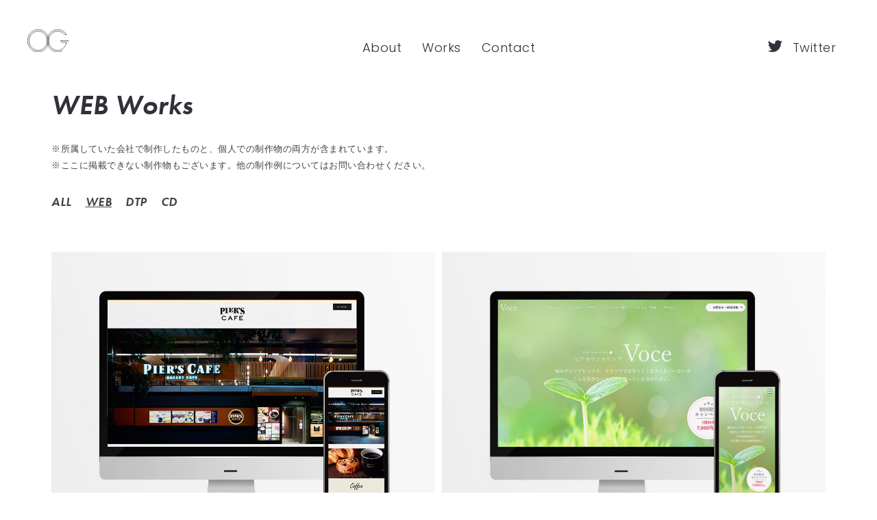

--- FILE ---
content_type: text/html; charset=UTF-8
request_url: https://ogino.work/portfolio/web/
body_size: 10554
content:
<!DOCTYPE html>
<html lang="ja">

<head>
  <!-- Global site tag (gtag.js) - Google Analytics -->
  <script async src="https://www.googletagmanager.com/gtag/js?id=UA-59482038-8"></script>
  <script>
    window.dataLayer = window.dataLayer || [];

    function gtag() {
      dataLayer.push(arguments);
    }
    gtag('js', new Date());

    gtag('config', 'UA-59482038-8');
  </script>

  <meta http-equiv="Content-Type" content="text/html; charset=UTF-8" />
  <link rel="profile" href="https://gmpg.org/xfn/11">
  <link rel="pingback" href="https://ogino.work/portfolio/xmlrpc.php">
  <meta name="viewport" content="width=device-width, initial-scale=1.0, viewport-fit=cover">
	
  <script type="text/javascript" src="https://ogino.work/portfolio/wp-content/themes/ogino-portfolio/js/vivus.min.js"></script>
  <script type="text/javascript" src="https://ogino.work/portfolio/wp-content/themes/ogino-portfolio/js/snap.svg-min.js"></script>



  <script>
    (function(d) {
      var config = {
          kitId: 'uiw1gbf',
          scriptTimeout: 3000,
          async: true
        },
        h = d.documentElement,
        t = setTimeout(function() {
          h.className = h.className.replace(/\bwf-loading\b/g, "") + " wf-inactive";
        }, config.scriptTimeout),
        tk = d.createElement("script"),
        f = false,
        s = d.getElementsByTagName("script")[0],
        a;
      h.className += " wf-loading";
      tk.src = 'https://use.typekit.net/' + config.kitId + '.js';
      tk.async = true;
      tk.onload = tk.onreadystatechange = function() {
        a = this.readyState;
        if (f || a && a != "complete" && a != "loaded") return;
        f = true;
        clearTimeout(t);
        try {
          Typekit.load(config)
        } catch (e) {}
      };
      s.parentNode.insertBefore(tk, s)
    })(document);
  </script>


  <title>WEB &#8211; Ogino Hiroyuki &#8211; Portfolio</title>
<meta name='robots' content='noindex,follow' />
<link rel='dns-prefetch' href='//fonts.googleapis.com' />
<link rel='dns-prefetch' href='//s.w.org' />
<link rel="alternate" type="application/rss+xml" title="Ogino Hiroyuki - Portfolio &raquo; フィード" href="https://ogino.work/portfolio/feed/" />
<link rel="alternate" type="application/rss+xml" title="Ogino Hiroyuki - Portfolio &raquo; コメントフィード" href="https://ogino.work/portfolio/comments/feed/" />
		<script type="text/javascript">
			window._wpemojiSettings = {"baseUrl":"https:\/\/s.w.org\/images\/core\/emoji\/11\/72x72\/","ext":".png","svgUrl":"https:\/\/s.w.org\/images\/core\/emoji\/11\/svg\/","svgExt":".svg","source":{"concatemoji":"https:\/\/ogino.work\/portfolio\/wp-includes\/js\/wp-emoji-release.min.js?ver=4.9.26"}};
			!function(e,a,t){var n,r,o,i=a.createElement("canvas"),p=i.getContext&&i.getContext("2d");function s(e,t){var a=String.fromCharCode;p.clearRect(0,0,i.width,i.height),p.fillText(a.apply(this,e),0,0);e=i.toDataURL();return p.clearRect(0,0,i.width,i.height),p.fillText(a.apply(this,t),0,0),e===i.toDataURL()}function c(e){var t=a.createElement("script");t.src=e,t.defer=t.type="text/javascript",a.getElementsByTagName("head")[0].appendChild(t)}for(o=Array("flag","emoji"),t.supports={everything:!0,everythingExceptFlag:!0},r=0;r<o.length;r++)t.supports[o[r]]=function(e){if(!p||!p.fillText)return!1;switch(p.textBaseline="top",p.font="600 32px Arial",e){case"flag":return s([55356,56826,55356,56819],[55356,56826,8203,55356,56819])?!1:!s([55356,57332,56128,56423,56128,56418,56128,56421,56128,56430,56128,56423,56128,56447],[55356,57332,8203,56128,56423,8203,56128,56418,8203,56128,56421,8203,56128,56430,8203,56128,56423,8203,56128,56447]);case"emoji":return!s([55358,56760,9792,65039],[55358,56760,8203,9792,65039])}return!1}(o[r]),t.supports.everything=t.supports.everything&&t.supports[o[r]],"flag"!==o[r]&&(t.supports.everythingExceptFlag=t.supports.everythingExceptFlag&&t.supports[o[r]]);t.supports.everythingExceptFlag=t.supports.everythingExceptFlag&&!t.supports.flag,t.DOMReady=!1,t.readyCallback=function(){t.DOMReady=!0},t.supports.everything||(n=function(){t.readyCallback()},a.addEventListener?(a.addEventListener("DOMContentLoaded",n,!1),e.addEventListener("load",n,!1)):(e.attachEvent("onload",n),a.attachEvent("onreadystatechange",function(){"complete"===a.readyState&&t.readyCallback()})),(n=t.source||{}).concatemoji?c(n.concatemoji):n.wpemoji&&n.twemoji&&(c(n.twemoji),c(n.wpemoji)))}(window,document,window._wpemojiSettings);
		</script>
		<style type="text/css">
img.wp-smiley,
img.emoji {
	display: inline !important;
	border: none !important;
	box-shadow: none !important;
	height: 1em !important;
	width: 1em !important;
	margin: 0 .07em !important;
	vertical-align: -0.1em !important;
	background: none !important;
	padding: 0 !important;
}
</style>
<link rel='stylesheet' id='google-fonts-Poppins-css'  href='https://fonts.googleapis.com/css?family=Poppins%3A100%2C100italic%2C200%2C200italic%2C300%2C300italic%2Cregular%2Citalic%2C500%2C500italic%2C600%2C600italic%2C700%2C700italic%2C800%2C800italic%2C900%2C900italic&#038;ver=4.9.26' type='text/css' media='all' />
<link rel='stylesheet' id='google-fonts-Lato-css'  href='https://fonts.googleapis.com/css?family=Lato%3A100%2C100italic%2C300%2C300italic%2Cregular%2Citalic%2C700%2C700italic%2C900%2C900italic&#038;ver=4.9.26' type='text/css' media='all' />
<link rel='stylesheet' id='bootstrap-css'  href='https://ogino.work/portfolio/wp-content/themes/ogino-portfolio-master/styles/bootstrap.css?ver=2.0.0' type='text/css' media='screen' />
<link rel='stylesheet' id='font-awesome-css'  href='https://ogino.work/portfolio/wp-content/themes/ogino-portfolio-master/functions/theme/css/font-awesome.min.css?ver=4.7.0' type='text/css' media='screen' />
<link rel='stylesheet' id='owl-carousel-css'  href='https://ogino.work/portfolio/wp-content/themes/ogino-portfolio-master/styles/owl.carousel.css?ver=0.0.1' type='text/css' media='screen' />
<link rel='stylesheet' id='google-fonts-Libre+Baskerville-css'  href='https://fonts.googleapis.com/css?family=Libre+Baskerville%3Aregular%2Citalic%2C700&#038;ver=4.9.26' type='text/css' media='all' />
<link rel='stylesheet' id='photoswipe-css'  href='https://ogino.work/portfolio/wp-content/themes/ogino-portfolio-master/styles/photoswipe.css?ver=4.0.5' type='text/css' media='screen' />
<link rel='stylesheet' id='photoswipe-default-skin-css'  href='https://ogino.work/portfolio/wp-content/themes/ogino-portfolio-master/styles/skin/photoswipe/default/default-skin.css?ver=4.0.5' type='text/css' media='screen' />
<link rel='stylesheet' id='airtheme-interface-style-css'  href='https://ogino.work/portfolio/wp-content/themes/ogino-portfolio-master/style.css?ver=1.7.1' type='text/css' media='screen' />
<!--[if lte IE 9]>
<link rel='stylesheet' id='airtheme-interface-ie-css'  href='https://ogino.work/portfolio/wp-content/themes/ogino-portfolio-master/styles/ie.css?ver=4.9.26' type='text/css' media='all' />
<![endif]-->
<link rel='stylesheet' id='customstyle-css-css'  href='https://ogino.work/portfolio/wp-content/themes/ogino-portfolio/custom.css?ver=1.0' type='text/css' media='screen' />
<script type='text/javascript' src='https://ogino.work/portfolio/wp-includes/js/jquery/jquery.js?ver=1.12.4'></script>
<script type='text/javascript' src='https://ogino.work/portfolio/wp-includes/js/jquery/jquery-migrate.min.js?ver=1.4.1'></script>
<link rel='https://api.w.org/' href='https://ogino.work/portfolio/wp-json/' />
<link rel="EditURI" type="application/rsd+xml" title="RSD" href="https://ogino.work/portfolio/xmlrpc.php?rsd" />
<link rel="wlwmanifest" type="application/wlwmanifest+xml" href="https://ogino.work/portfolio/wp-includes/wlwmanifest.xml" /> 
<meta name="generator" content="WordPress 4.9.26" />
<link rel="canonical" href="https://ogino.work/portfolio/web/" />
<link rel='shortlink' href='https://ogino.work/portfolio/?p=1128' />
<link rel="alternate" type="application/json+oembed" href="https://ogino.work/portfolio/wp-json/oembed/1.0/embed?url=https%3A%2F%2Fogino.work%2Fportfolio%2Fweb%2F" />
<link rel="alternate" type="text/xml+oembed" href="https://ogino.work/portfolio/wp-json/oembed/1.0/embed?url=https%3A%2F%2Fogino.work%2Fportfolio%2Fweb%2F&#038;format=xml" />
	<script type="text/javascript">
	var ajaxurl = 'https://ogino.work/portfolio/wp-admin/admin-ajax.php';
	var JS_PATH = "https://ogino.work/portfolio/wp-content/themes/ogino-portfolio-master/js";
    </script>
	<link rel="icon" href="https://ogino.work/portfolio/wp-content/uploads/2020/01/cropped-favicon-32x32.png" sizes="32x32" />
<link rel="icon" href="https://ogino.work/portfolio/wp-content/uploads/2020/01/cropped-favicon-192x192.png" sizes="192x192" />
<link rel="apple-touch-icon-precomposed" href="https://ogino.work/portfolio/wp-content/uploads/2020/01/cropped-favicon-180x180.png" />
<meta name="msapplication-TileImage" content="https://ogino.work/portfolio/wp-content/uploads/2020/01/cropped-favicon-270x270.png" />
  <link rel="stylesheet" href="https://ogino.work/portfolio/wp-content/themes/ogino-portfolio/css/top.css">
  <link rel="stylesheet" href="https://ogino.work/portfolio/wp-content/themes/ogino-portfolio/css/form.css">
  <!--webフォントのちらつき防止-->
  <script>
    setTimeout(function() {
      document.getElementsByTagName("html")[0].classList.add("loading-delay");
    }, 3000);
  </script>
</head>

<body class="page-template-default page page-id-1128 default-dark-logo pswp-dark-skin responsive-ux page-template-masonry-body page-template-intro-above-list-body navi-show navi-center show-top-space page_from_top light-logo header-sticky lightbox-disable-zoom preload">

  <div class="wrap-all">
    <div id="jquery_jplayer" class="jp-jplayer"></div><div id="wrap-outer">    
<!--動く星空の背景 現在可動中止-->
<!--  -->

<header id="header" class="">

    <div id="header-main">
    
        <div class="container-fluid">

                        <span id="navi-trigger">
                <span class="navi-trigger-text">
                    <span class="navi-trigger-text-menu navi-trigger-text-inn">MENU</span>
                    <span class="navi-trigger-text-close navi-trigger-text-inn">CLOSE</span>
                </span>
                <span class="navi-trigger-inn">
                    <span class="navi-trigger-hamberg-line navi-trigger-hamberg-line1"></span>
                    <span class="navi-trigger-hamberg-line navi-trigger-hamberg-line2"></span>
                    <span class="navi-trigger-hamberg-line navi-trigger-hamberg-line3"></span>
                </span>
            </span>

                        
            <div class="heade-meta">

                <nav id="navi-header" class=" center-ux">

                    <div id="navi_wrap" class="menu-menu-1-container"><ul class="menu clearfix"><li id="menu-item-968" class="external menu-item menu-item-type-post_type menu-item-object-page menu-item-home menu-item-968"><a href="https://ogino.work/portfolio/">About</a></li>
<li id="menu-item-1013" class="external menu-item menu-item-type-post_type menu-item-object-page menu-item-1013"><a href="https://ogino.work/portfolio/works/">Works</a></li>
<li id="menu-item-1206" class="external menu-item menu-item-type-post_type menu-item-object-page menu-item-1206"><a href="https://ogino.work/portfolio/contact/">Contact</a></li>
</ul></div><!--End #navi_wrap-->

                </nav>

                                
                <div class="header-bar-social">
                    	
    <ul class="socialmeida clearfix">                       
            <li class="socialmeida-li">
            <a title="Twitter" href="https://twitter.com/ogino_Design" class="socialmeida-a" target=_blank>
                <span class="fa fa-twitter"></span> <span class="socialmeida-text">Twitter</span>
            </a>
        </li>
        </ul>
                </div>
               

            </div>
                
                        
            <div class="navi-logo">

                <div class="logo-wrap">
                    <!-- デフォルトのヘッダー -->
                    <!-- <div id="logo"><a class="logo-a" href="https://ogino.work/portfolio/" title="Ogino Hiroyuki - Portfolio"><h1 class="logo-h1 logo-not-show-txt">Ogino Hiroyuki - Portfolio</h1><h1 class="logo-h1">Ogino Hiroyuki - Portfolio</h1></a></div> -->

<a href="https://ogino.work/portfolio"><svg version="1.1" id="logosvg" xmlns="http://www.w3.org/2000/svg" xmlns:xlink="http://www.w3.org/1999/xlink" x="0px"
     y="0px" viewBox="0 0 159.162 86.697" style="enable-background:new 0 0 159.162 86.697;" xml:space="preserve">
<style type="text/css">
    .st0 {
        fill: #313139;
        fill-opacity: 0;
        stroke:#313139;
        stroke-width:1.8;
        stroke-miterlimit:10;
    }   
</style>
    <path class="st0" d="M41.719,0.279c-22.93,0-40.886,19.291-41.007,43.07c0.122,23.779,18.077,43.069,41.007,43.069
        c22.687,0,40.521-19.291,40.643-43.069C82.241,19.57,64.406,0.279,41.719,0.279z M41.78,80.413
        c-19.291,0-35.062-16.378-35.062-37.125c0-20.989,15.772-37.003,35.062-37.003c18.684,0,34.456,16.014,34.577,37.003
        C76.236,64.034,60.464,80.413,41.78,80.413z"/><g>
    <path class="st0" d="M157.785,48.906l0.665-5.95h-29.707l3.284,6l19.634-0.002c-2.628,18.014-17.187,31.518-34.151,31.518
        c-19.291,0-35.062-16.378-35.062-37.125c0-20.989,15.772-37.003,35.062-37.003c10.518,0,20.112,5.075,26.512,13.256h7.398
        c-7.221-11.64-19.597-19.322-33.91-19.322c-22.93,0-40.886,19.291-41.007,43.07c0.122,23.779,18.077,43.069,41.007,43.069
        c20.873,0,37.625-16.333,40.268-37.464h0.001l0.005-0.044C157.785,48.909,157.785,48.908,157.785,48.906L157.785,48.906z"/>

</g>
</svg>
</a>

<script>
    new Vivus('logosvg', {duration: 150}, function(){
        Snap('#logosvg').selectAll('path').animate({
            'fill-opacity': 1
        }, 500)
    });
</script>
                </div><!--End logo wrap-->
                 
            </div>
        
        </div>
        
    </div><!--End header main-->
    
</header><div id="menu-panel">

    <div class="menu-panel-inn fullscreen-wrap">
     
        <nav id="navi">
            <div id="navi-wrap" class="menu-menu-1-container"><ul class="menu clearfix"><li class="external menu-item menu-item-type-post_type menu-item-object-page menu-item-home menu-item-968"><a href="https://ogino.work/portfolio/">About</a></li>
<li class="external menu-item menu-item-type-post_type menu-item-object-page menu-item-1013"><a href="https://ogino.work/portfolio/works/">Works</a></li>
<li class="external menu-item menu-item-type-post_type menu-item-object-page menu-item-1206"><a href="https://ogino.work/portfolio/contact/">Contact</a></li>
</ul></div><!--End #navi_wrap-->
        </nav>
        <div id="menu-panel-bottom" class="container-fluid"> 
            <div class="menu-panel-bottom-left col-md-3 col-sm-3 col-xs-3">
                            </div>
            <div class="menu-panel-bottom-right col-md-9 col-sm-9 col-xs-9">
                                <section class="socialmeida-mobile">
        
                    	
    <ul class="socialmeida clearfix">                       
            <li class="socialmeida-li">
            <a title="Twitter" href="https://twitter.com/ogino_Design" class="socialmeida-a" target=_blank>
                <span class="fa fa-twitter"></span> <span class="socialmeida-text">Twitter</span>
            </a>
        </li>
        </ul>
        
                </section>
                            </div>
        </div>
    </div>	
</div>    <div id="wrap">
	<div id="content">
        
		        
            <div id="post-1128" class="post-1128 page type-page status-publish hentry">
            
                <div class="content_wrap_outer fullwrap-layout">
                
                <div id="content_wrap" class="">
                
                            <section class="ux-portfolio-template-intro container ux-template-intro-left">
			<h3 class="subpage-work-title">WEB Works</h3>
<ul class="works-information">
<li>※所属していた会社で制作したものと、個人での制作物の両方が含まれています。</li>
<li>※ここに掲載できない制作物もございます。他の制作例についてはお問い合わせください。</li>
</ul>
<div class="works-link-area">
<ul class="works-link-list">
<li><a href="portfolio/works">ALL</a></li>
<li><a href="portfolio/web" class="page-now">WEB</a></li>
<li><a href="portfolio/dtp">DTP</a></li>
<li><a href="portfolio/cd">CD</a></li>
</ul>
</div>
        </section>
            
        <div class="container-masonry  ux-portfolio-spacing-10 ux-portfolio-spacing-10-mobile ux-portfolio-2col ux-portfolio-1col-mobile container ux-portfolio-full-filled-mobile ux-has-filter filter-center" data-col="2" data-col-mobile="1" data-spacer="10" data-spacer-mobile="10"  data-template="intro-above">
                    
                    <div class="clearfix filters ">
            <ul class="filters-ul container">
                <li class="filters-li active"><a id="all" class="filters-a" href="#" data-filter="*">All<span class="filter-num">9</span></a></li>	
				            </ul>
                                    
        </div><!--End filter-->
    
<div class="masonry-list grid-list    img-zoom-in  infiniti-scroll" data-paged="2" data-pageid="1128" data-max="1">
    
    	
	<section class="grid-item  filter_web filter_works filter_post-format-gallery" data-postid="1142">
		<div class="grid-item-inside">
							<div class="grid-item-con">

											<a href="https://ogino.work/portfolio/1142/" title="PiersCafe" class="grid-item-mask-link grid-item-open-url" ></a>
										
					<div class="grid-item-con-text">
						<span class="grid-item-cate"><a href="https://ogino.work/portfolio/works/web/" title="View all posts in WEB" class="grid-item-cate-a"data-filter=.filter_web>WEB</a></span>
						<h2 class="grid-item-tit"><a href="https://ogino.work/portfolio/1142/" title="PiersCafe" class="grid-item-tit-a">PiersCafe</a></h2>
					</div>
				</div>
			
				<div class="brick-content ux-lazyload-wrap" style=" padding-top: 75%;">
                    <div class="ux-lazyload-bgimg ux-background-img" data-bg="https://ogino.work/portfolio/wp-content/uploads/2020/01/thumb_pi-airtheme-thumb-43-medium-1000x750.jpg"></div>
				</div>
						
		</div><!--End inside-->

	</section> 
	
	<section class="grid-item  filter_web filter_works filter_post-format-gallery" data-postid="1290">
		<div class="grid-item-inside">
							<div class="grid-item-con">

											<a href="https://ogino.work/portfolio/1290/" title="Voce PiaCounseling" class="grid-item-mask-link grid-item-open-url" ></a>
										
					<div class="grid-item-con-text">
						<span class="grid-item-cate"><a href="https://ogino.work/portfolio/works/web/" title="View all posts in WEB" class="grid-item-cate-a"data-filter=.filter_web>WEB</a></span>
						<h2 class="grid-item-tit"><a href="https://ogino.work/portfolio/1290/" title="Voce PiaCounseling" class="grid-item-tit-a">Voce PiaCounseling</a></h2>
					</div>
				</div>
			
				<div class="brick-content ux-lazyload-wrap" style=" padding-top: 75%;">
                    <div class="ux-lazyload-bgimg ux-background-img" data-bg="https://ogino.work/portfolio/wp-content/uploads/2020/02/thumb_web3-airtheme-thumb-43-medium-1000x750.jpg"></div>
				</div>
						
		</div><!--End inside-->

	</section> 
	
	<section class="grid-item  filter_web filter_works filter_post-format-gallery" data-postid="1133">
		<div class="grid-item-inside">
							<div class="grid-item-con">

											<a href="https://ogino.work/portfolio/1133/" title="AUXAMIS WORLD Recruit" class="grid-item-mask-link grid-item-open-url" ></a>
										
					<div class="grid-item-con-text">
						<span class="grid-item-cate"><a href="https://ogino.work/portfolio/works/web/" title="View all posts in WEB" class="grid-item-cate-a"data-filter=.filter_web>WEB</a></span>
						<h2 class="grid-item-tit"><a href="https://ogino.work/portfolio/1133/" title="AUXAMIS WORLD Recruit" class="grid-item-tit-a">AUXAMIS WORLD Recruit</a></h2>
					</div>
				</div>
			
				<div class="brick-content ux-lazyload-wrap" style=" padding-top: 75%;">
                    <div class="ux-lazyload-bgimg ux-background-img" data-bg="https://ogino.work/portfolio/wp-content/uploads/2020/01/ozami-airtheme-thumb-43-medium-1000x750.jpg"></div>
				</div>
						
		</div><!--End inside-->

	</section> 
	
	<section class="grid-item  filter_web filter_works filter_post-format-gallery" data-postid="1104">
		<div class="grid-item-inside">
							<div class="grid-item-con">

											<a href="https://ogino.work/portfolio/1104/" title="Platinum fish" class="grid-item-mask-link grid-item-open-url" ></a>
										
					<div class="grid-item-con-text">
						<span class="grid-item-cate"><a href="https://ogino.work/portfolio/works/web/" title="View all posts in WEB" class="grid-item-cate-a"data-filter=.filter_web>WEB</a></span>
						<h2 class="grid-item-tit"><a href="https://ogino.work/portfolio/1104/" title="Platinum fish" class="grid-item-tit-a">Platinum fish</a></h2>
					</div>
				</div>
			
				<div class="brick-content ux-lazyload-wrap" style=" padding-top: 75%;">
                    <div class="ux-lazyload-bgimg ux-background-img" data-bg="https://ogino.work/portfolio/wp-content/uploads/2019/12/thumb_web_pla-airtheme-thumb-43-medium-1000x750.jpg"></div>
				</div>
						
		</div><!--End inside-->

	</section> 
	
	<section class="grid-item  filter_web filter_works filter_post-format-gallery" data-postid="1180">
		<div class="grid-item-inside">
							<div class="grid-item-con">

											<a href="https://ogino.work/portfolio/1180/" title="USHIQRO Campaign LP" class="grid-item-mask-link grid-item-open-url" ></a>
										
					<div class="grid-item-con-text">
						<span class="grid-item-cate"><a href="https://ogino.work/portfolio/works/web/" title="View all posts in WEB" class="grid-item-cate-a"data-filter=.filter_web>WEB</a></span>
						<h2 class="grid-item-tit"><a href="https://ogino.work/portfolio/1180/" title="USHIQRO Campaign LP" class="grid-item-tit-a">USHIQRO Campaign LP</a></h2>
					</div>
				</div>
			
				<div class="brick-content ux-lazyload-wrap" style=" padding-top: 75%;">
                    <div class="ux-lazyload-bgimg ux-background-img" data-bg="https://ogino.work/portfolio/wp-content/uploads/2020/01/thumb-airtheme-thumb-43-medium-1000x750.jpg"></div>
				</div>
						
		</div><!--End inside-->

	</section> 
	
	<section class="grid-item  filter_web filter_works filter_post-format-gallery" data-postid="953">
		<div class="grid-item-inside">
							<div class="grid-item-con">

											<a href="https://ogino.work/portfolio/953/" title="Kijima" class="grid-item-mask-link grid-item-open-url" ></a>
										
					<div class="grid-item-con-text">
						<span class="grid-item-cate"><a href="https://ogino.work/portfolio/works/web/" title="View all posts in WEB" class="grid-item-cate-a"data-filter=.filter_web>WEB</a></span>
						<h2 class="grid-item-tit"><a href="https://ogino.work/portfolio/953/" title="Kijima" class="grid-item-tit-a">Kijima</a></h2>
					</div>
				</div>
			
				<div class="brick-content ux-lazyload-wrap" style=" padding-top: 75%;">
                    <div class="ux-lazyload-bgimg ux-background-img" data-bg="https://ogino.work/portfolio/wp-content/uploads/2019/05/thumb_web-airtheme-thumb-43-medium-1000x750.jpg"></div>
				</div>
						
		</div><!--End inside-->

	</section> 
	
	<section class="grid-item  filter_web filter_works filter_post-format-gallery" data-postid="1116">
		<div class="grid-item-inside">
							<div class="grid-item-con">

											<a href="https://ogino.work/portfolio/1116/" title="Kijima Recruiting" class="grid-item-mask-link grid-item-open-url" ></a>
										
					<div class="grid-item-con-text">
						<span class="grid-item-cate"><a href="https://ogino.work/portfolio/works/web/" title="View all posts in WEB" class="grid-item-cate-a"data-filter=.filter_web>WEB</a></span>
						<h2 class="grid-item-tit"><a href="https://ogino.work/portfolio/1116/" title="Kijima Recruiting" class="grid-item-tit-a">Kijima Recruiting</a></h2>
					</div>
				</div>
			
				<div class="brick-content ux-lazyload-wrap" style=" padding-top: 75%;">
                    <div class="ux-lazyload-bgimg ux-background-img" data-bg="https://ogino.work/portfolio/wp-content/uploads/2020/01/thumb_web_ki_rec-airtheme-thumb-43-medium-1000x750.jpg"></div>
				</div>
						
		</div><!--End inside-->

	</section> 
	
	<section class="grid-item  filter_web filter_works filter_post-format-gallery" data-postid="1091">
		<div class="grid-item-inside">
							<div class="grid-item-con">

											<a href="https://ogino.work/portfolio/1091/" title="CLAVE WineBar" class="grid-item-mask-link grid-item-open-url" ></a>
										
					<div class="grid-item-con-text">
						<span class="grid-item-cate"><a href="https://ogino.work/portfolio/works/web/" title="View all posts in WEB" class="grid-item-cate-a"data-filter=.filter_web>WEB</a></span>
						<h2 class="grid-item-tit"><a href="https://ogino.work/portfolio/1091/" title="CLAVE WineBar" class="grid-item-tit-a">CLAVE WineBar</a></h2>
					</div>
				</div>
			
				<div class="brick-content ux-lazyload-wrap" style=" padding-top: 75%;">
                    <div class="ux-lazyload-bgimg ux-background-img" data-bg="https://ogino.work/portfolio/wp-content/uploads/2019/12/thumb_web_clave-airtheme-thumb-43-medium-1000x750.jpg"></div>
				</div>
						
		</div><!--End inside-->

	</section> 
	
	<section class="grid-item  filter_web filter_works filter_post-format-gallery" data-postid="1033">
		<div class="grid-item-inside">
							<div class="grid-item-con">

											<a href="https://ogino.work/portfolio/1033/" title="TORUNO" class="grid-item-mask-link grid-item-open-url" ></a>
										
					<div class="grid-item-con-text">
						<span class="grid-item-cate"><a href="https://ogino.work/portfolio/works/web/" title="View all posts in WEB" class="grid-item-cate-a"data-filter=.filter_web>WEB</a></span>
						<h2 class="grid-item-tit"><a href="https://ogino.work/portfolio/1033/" title="TORUNO" class="grid-item-tit-a">TORUNO</a></h2>
					</div>
				</div>
			
				<div class="brick-content ux-lazyload-wrap" style=" padding-top: 75%;">
                    <div class="ux-lazyload-bgimg ux-background-img" data-bg="https://ogino.work/portfolio/wp-content/uploads/2019/11/thumb_web-airtheme-thumb-43-medium-1000x750.jpg"></div>
				</div>
						
		</div><!--End inside-->

	</section> 
    
</div>

    
        </div>
    <div class="container"></div>
                    
                </div><!--End content_wrap-->
    
                </div><!--End .container sidebar-layout-->
</div><!--End content_wrap_outer-->   
            
            </div><!--end #postID-->    
        
              
    
    </div><!--End content-->
	
      <footer id="footer" class="footer-cols-layout">

    <div class="footer-info">
    <div class="footer-container">
                        <div class="foot-one-col">
                    <div class="footer-menu"><ul><li id="menu-item-1207" class="external menu-item menu-item-type-post_type menu-item-object-page menu-item-home menu-item-1207"><a href="https://ogino.work/portfolio/">About</a></li>
<li id="menu-item-1208" class="external menu-item menu-item-type-post_type menu-item-object-page menu-item-1208"><a href="https://ogino.work/portfolio/works/">Works</a></li>
<li id="menu-item-1205" class="external menu-item menu-item-type-post_type menu-item-object-page menu-item-1205"><a href="https://ogino.work/portfolio/contact/">Contact</a></li>
</ul></div>                </div>
                </div>
</div>    <div class="container-fluid back-top-wrap "><div id="back-top"></div></div>
</footer>

      </div><!--End wrap -->	  
	  	</div><!--End wrap-outer-->
</div><!--End wrap-all--><div class="pswp" tabindex="-1" role="dialog" aria-hidden="true">

    <div class="pswp__bg"></div>

    <div class="pswp__scroll-wrap">

        <div class="pswp__container">
            <div class="pswp__item"></div>
            <div class="pswp__item"></div>
            <div class="pswp__item"></div>
        </div>

        <div class="pswp__ui pswp__ui--hidden">

            <div class="pswp__top-bar">

                <div class="pswp__counter"></div>

                <button class="pswp__button pswp__button--close" title="Close"></button>

                <button class="pswp__button pswp__button--share" title="Share"></button>

                <button class="pswp__button pswp__button--fs" title="Toggle fullscreen"></button>

                <button class="pswp__button pswp__button--zoom" title="Zoom in/out"></button>

                <div class="pswp__preloader">
                    <div class="pswp__preloader__icn">
                      <div class="pswp__preloader__cut">
                        <div class="pswp__preloader__donut"></div>
                      </div>
                    </div>
                </div>
            </div>

            <div class="pswp__share-modal pswp__share-modal--hidden pswp__single-tap">
                <div class="pswp__share-tooltip"></div> 
            </div>

            <button class="pswp__button pswp__button--arrow--left" title="Previous">
            </button>

            <button class="pswp__button pswp__button--arrow--right" title="Next">
            </button>

            <div class="pswp__caption">
                <div class="pswp__caption__center"></div>
            </div>

        </div>

    </div>

</div>    <div class="video-overlay modal">
        <span class="video-close"></span>
    </div><!--end video-overlay-->

	  <style id='airtheme-empty-style-inline-css' type='text/css'>

a, a:hover, a:focus, #header .search-top-btn-class:hover,#header .wpml-translation li a:hover,#header .wpml-translation li .current-language, .current-language .languages-shortname,.comment-form .logged a:hover,.article-cate-a,.pagenums .tw-style-a:hover,
.count-box,.social-like .wpulike .counter a.image:before,.post-meta-social .count, .height-light-ux,.post-categories a,.widget_archive li,.widget_categories li,.widget_nav_menu li,.widget_pages li,
.entry p a,.sidebar_widget a:hover, .archive-tit a:hover,.text_block a,.post_meta > li a:hover, #sidebar a:hover, #comments .comment-author a:hover,#comments .reply a:hover,.fourofour-wrap a,.archive-meta-unit a:hover,.post-meta-unit a:hover, .heighlight,.archive-meta-item a,.author-name,
.carousel-wrap a:hover, .related-post-wrap h3:hover a, .iconbox-a .iconbox-h3:hover,.iconbox-a:hover,.iocnbox:hover .icon_wrap i.fa,.blog-masony-item .item-link:hover:before,.clients_wrap .carousel-btn .carousel-btn-a:hover:before,
.blog_meta a:hover,.breadcrumbs a:hover,.link-wrap a:hover,.archive-wrap h3 a:hover,.more-link:hover,.post-color-default,.latest-posts-tags a:hover,.pagenums .current,.page-numbers.current,.fullwidth-text-white .fullwrap-with-tab-nav-a:hover,.fullwrap-with-tab-nav-a:hover,.fullwrap-with-tab-nav-a.full-nav-actived,.fullwidth-text-white .fullwrap-with-tab-nav-a.full-nav-actived,a.liquid-more-icon.ux-btn:hover,.moudle .iterblock-more.ux-btn:hover,
.gallery-info-property-con a, .grid-meta-a
{ 
	color: #CFBCA6; 
}
.tagcloud a:hover,.related-post-wrap h3:before,.single-image-mask,input.idi_send:hover, .iconbox-content-hide .icon_text,.process-bar, .portfolio-caroufredsel-hover
{ 
	background-color: #CFBCA6;
}
		
.tagcloud a,.gallery-list-contiune, .author-unit-inn, .archive-bar,.audio-unit,.blog-unit-link-li,.blog-unit-quote,.slider-panel,#main_title_wrap, .promote-wrap,.process-bar-wrap,.post_meta,.pagenumber a,.standard-blog-link-wrap,.blog-item.quote,.portfolio-standatd-tit-wrap:before,.quote-wrap,.entry pre,.text_block pre,.isotope-item.quote .blog-masony-item,.blog-masony-item .item-link-wrap,.pagenumber span,.testimenials,.testimenials .arrow-bg,.accordion-heading,.testimonial-thum-bg,.single-feild,.fullwidth-text-white .iconbox-content-hide .icon_wrap
{ 
	background-color: #F8F8F8; 
}
.progress_bars_with_image_content .bar .bar_noactive.grey
{
  color: #F8F8F8; 
}
body.archive #wrap,.widget_archive li,.widget_categories li,.widget_nav_menu li,.widget_pages li,.widget_recent_entries li,.widget_recent_comments li,.widget_meta li,.widget_rss li,
.nav-tabs,.border-style2,.border-style3,.nav-tabs > li > a,.tab-content,.nav-tabs > .active > a, .nav-tabs > .active > a:hover, .nav-tabs > .active > a:focus,.tabs-v,.single-feild,.archive-unit
{ 
	border-color: #F8F8F8; 
} 
.tab-content.tab-content-v,blockquote
{
	border-left-color: #F8F8F8; 
} 
.tabs-v .nav-tabs > .active > a,.line_grey
{
	border-top-color: #F8F8F8; 
}
		
body,#wrap-outer,#wrap,#search-overlay,#top-wrap,#main,.separator h4, .carousel-control,#login-form.modal .modal-dialog,.nav-tabs > .active > a, .nav-tabs > .active > a:hover, .nav-tabs > .active > a:focus,.tab-content,.filters.filter-floating li a:before,.standard-list-item:hover .portfolio-standatd-tit-wrap:before,.ux-mobile #main-navi-inn 
{ 
	background-color: #FFFFFF;
}
.testimenials span.arrow,.nav-tabs > .active > a, .nav-tabs > .active > a:hover, .nav-tabs > .active > a:focus { 
	border-bottom-color: #FFFFFF; 
}
	.tabs-v .nav-tabs > .active > a
{ 
	border-right-color: #FFFFFF; 
}
.quote-wrap, .mouse-icon,.social-icon-triggle,.carousel-control, .countdown_amount,.countdown_section,.blog-unit-link-li:hover,.blog-unit-link-li:hover a 
{
	color: #FFFFFF; 
}
		
#header,#menu-panel,.page_from_top.header-scrolled #header,.page_from_top.header-scrolling.header-sticky-always #header,#navi-header .sub-menu 
{ 
	background-color: #FFFFFF;
}
		
.page-loading
{ 
	background-color: #FFFFFF;
}
		
::selection { background: #F0E8DF; }
::-moz-selection { background: #F0E8DF; }
::-webkit-selection { background: #F0E8DF; }
		
.logo-h1 
{
	color: #313139; 
}
		
.light-logo .logo-h1,.default-light-logo .logo-h1,.light-logo .ux-woocomerce-cart-a
{
	color: #FFFFFF; 
}
		
#navi-trigger,#header .socialmeida-a, #navi_wrap > ul > li a, #navi_wrap > ul > li a,
.light-logo.default-dark-logo.header-scrolled #navi-trigger, 
.light-logo.default-dark-logo.header-scrolled #header .socialmeida-a, 
.light-logo.default-dark-logo.header-scrolled #navi_wrap > ul > li a,
.light-logo.default-dark-logo.header-scrolled .ux-woocomerce-cart-a,
.default-light-logo.dark-logo.single-portfolio-fullscreen-slider .blog-unit-gallery-wrap .arrow-item, 
.default-light-logo.dark-logo #ux-slider-down,
.default-light-logo.dark-logo.single-portfolio-fullscreen-slider .owl-dots,
.dark-logo .top-slider .carousel-des-wrap-tit-a,
.dark-logo .top-slider .article-cate-a,
.dark-logo .top-slider .owl-dot
{
	color: #313139; 
}	
		
.light-logo #navi-trigger,.default-light-logo.dark-logo.header-scrolled #navi-trigger,
.light-logo #header .socialmeida-a,.default-light-logo.dark-logo.header-scrolled #header .socialmeida-a,
.light-logo #navi_wrap > ul > li a,.default-light-logo.dark-logo.header-scrolled #navi_wrap > ul > li a,
.light-logo .ux-woocomerce-cart-a, .default-light-logo.dark-logo.header-scrolled .ux-woocomerce-cart-a,
.light-logo.single-portfolio-fullscreen-slider .blog-unit-gallery-wrap .arrow-item, .default-light-logo.single-portfolio-fullscreen-slider .blog-unit-gallery-wrap .arrow-item, 
.light-logo #ux-slider-down, .default-light-logo #ux-slider-down,
.light-logo.single-portfolio-fullscreen-slider .owl-dots, .default-light-logo.single-portfolio-fullscreen-slider .owl-dots, .light-logo.single-portfolio-fullscreen-slider .owl-dot.active:before,.default-light-logo.single-portfolio-fullscreen-slider .owl-dot.active:before,
.light-logo .top-slider .carousel-des-wrap-tit-a,
.light-logo .top-slider .article-cate-a,
.light-logo .top-slider .owl-dot
{
	color: #313139; 
}	
		
#navi a,.menu-panel-inn .socialmeida-a,.menu-panel-inn .socialmeida-a:hover,.search-top-btn-class,#menu-panel .languages-shortname
{
	color: #313139; 
}
		
.title-wrap-tit,.title-wrap-h1,h1,h2,h3,h4,h5,h6,.archive-tit a, .item-title-a,#sidebar .social_active i:hover,.article-cate-a:hover:after,
.portfolio-standatd-tags a[rel="tag"]:hover:after,.nav-tabs > .active > a, .nav-tabs > li > a:hover, .nav-tabs > .active > a:focus, .post-navi-a,.moudle .ux-btn,.mainlist-meta, .mainlist-meta a,carousel-des-wrap-tit-a,
.jqbar.vertical span,.team-item-con-back a,.team-item-con-back i,.team-item-con-h p,.slider-panel-item h2.slider-title a,.bignumber-item.post-color-default,.blog-item .date-block,
.clients_wrap .carousel-btn .carousel-btn-a, .image3-1-unit-tit
{ 
	color:#313139; 
}
.post_social:before, .post_social:after,.title-ux.line_under_over,.gallery-wrap-sidebar .entry, .social-share 
{ 
	border-color: #313139; 
} 
.team-item-con,.ux-btn:before,.title-ux.line_both_sides:before,.title-ux.line_both_sides:after,.galleria-info,#float-bar-triggler,.float-bar-inn,.short_line:after, 
.separator_inn.bg- ,.countdown_section 
{
	background-color: #313139;
}
		
			
body,a,.entry p a:hover,.text_block, .article-tag-label a[rel="tag"]:after,.article-meta-unit-cate > a.article-cate-a:after,.article-cate-a:hover,.text_block a:hover,#content_wrap,#comments,.blog-item-excerpt,.archive-unit-excerpt,.archive-meta-item a:hover,.entry code,.text_block code,
h3#reply-title small, #comments .nav-tabs li.active h3#reply-title .logged,#comments .nav-tabs li a:hover h3 .logged,.testimonial-thum-bg i.fa,.post-navi-go-back-a:focus ,
.header-info-mobile,.carousel-wrap a.disabled:hover,.stars a:hover,.moudle .iterblock-more.ux-btn,.moudle .liquid-more-icon.ux-btn,.fullwrap-block-inn a
{ 
	color: #414145; 
}
.blog-unit-link-li:hover {
	background-color: #414145; 
}
			
		
.article-meta-unit,.article-meta-unit:not(.article-meta-unit-cate) > a,.article-tag-label-tit, .comment-meta,.comment-meta a,.title-wrap-des,.blog_meta_cate,.blog_meta_cate a,.gird-blog-meta,.grid-meta-a:after
{ 
	color:#ADADAD; 
}
.comment-author:after {
	background-color: #ADADAD; 
}
.blog-item-more-a:hover 
{
	border-color: #ADADAD; 
}
		
.gallery-info-property-tit 
{ 
	color: #313139;
}
		
.gallery-info-property-con,.gallery-info-property-con a:hover 
{ 
	color: #313139;
}
		
.gallery-link-a,.gallery-link-a:hover 
{ 
	color: #313139;
}
		
.list-layout-inside-caption
{ 
	color: #666666;
}
		
.post-navi-single, .arrow-item 
{ 
	color: #313139;
}
		
.comment-box-tit,.comm-reply-title 
{ 
	color: #313139;
}
		
.comm-u-wrap 
{ 
	color: #313139;
}
		
.comment-meta .comment-author,.comment-meta .comment-author-a 
{ 
	color: #313139;
}
		
.filters-a 
{ 
	color: #313139;
}
		
.filters-a:hover,.active > .filters-a
{ 
	color: #313139;
}
		
.tw-style-a.ux-btn,.tw-style-a.ux-btn:hover
{ 
	color: #313139;
}
		
.grid-item-tit,.grid-item-tit-a,.grid-item-tit-a:hover
{ 
	color: #313139;
}
		
.grid-item-cate-a
{ 
 	color: #313139;
}
		
.grid-item-con:after,.product-caption 
{ 
	background-color: #FFFFFF;
}
		
.ux-btn, button, input[type="submit"] 
{ 
	color: #313139;
}
		
.ux-btn:hover,button:hover, input[type="submit"]:hover,.moudle .ux-btn.tw-style-a:hover,.moudle .ux-btn:before,.woocommerce button.button:not(.disabled).alt:hover,.woocommerce-page #content input:not(.disabled).button:hover,.woocommerce a.button:not(.disabled).alt:hover
{ 
	color: #FFFFFF;
}
		
.ux-btn:hover,button:hover, input[type="submit"]:hover,.woocommerce button.button:not(.disabled).alt:hover,.woocommerce-page #content input.button:not(.disabled):hover,.woocommerce a.button:not(.disabled).alt:hover
{ 
	background-color: #313139; border-color: #313139;
}
		
textarea, input[type="text"], input[type="password"], input[type="datetime"], input[type="datetime-local"], input[type="date"], input[type="month"], input[type="time"], input[type="week"], input[type="number"], input[type="email"], input[type="url"], input[type="search"], input[type="tel"], input[type="color"], .uneditable-input 
{ 
	color: #ADADAD;
}
		
.moudle input[type="text"]:focus, .moudle textarea:focus, input:focus:invalid:focus, textarea:focus:invalid:focus, select:focus:invalid:focus, textarea:focus, input[type="text"]:focus, input[type="password"]:focus, input[type="datetime"]:focus, input[type="datetime-local"]:focus, input[type="date"]:focus, input[type="month"]:focus, input[type="time"]:focus, input[type="week"]:focus, input[type="number"]:focus, input[type="email"]:focus, input[type="url"]:focus, input[type="search"]:focus, input[type="tel"]:focus, input[type="color"]:focus, .uneditable-input:focus,
.comment-reply-title:hover
{ 
	color: #313139;
}
		
.widget-container .widget-title, .widget-container .widget-title a 
{ 
	color: #313139;
}
		
.widget-container,.widget-container a ,.widget-container select
{ 
	color: #313139;
}
		
.sidebar_widget .widget-container .widget-title,.sidebar_widget .widget-container .widget-title a
{ 
	color: #F0F0F0;
}
		
.sidebar_widget .widget-title 
{ 
	background-color: #313139;
}
		
.footer-bar,.footer-bar a,.copyright, .copyright a,.footer-info,.footer-info a,#footer .logo-h1
{ 
	color: #313139; 
}
		
#footer 
{
	background-color: #FFFFFF; 
}
		
body.single .title-wrap-tit,.title-wrap-h1, .archive-grid-item-tit,.title-wrap-meta-a,.archive-grid-item-meta-item,h1,h2,h3,h4,h5,h6
{ 
	font-family: Poppins;
}
		
body.single .title-wrap-tit,.title-wrap-h1, .archive-grid-item-tit,.title-wrap-meta-a,.archive-grid-item-meta-item,h1,h2,h3,h4,h5,h6
{ 
font-weight: normal; font-style: normal;
}
		
.comment-author { --font-size-comment-author: Mobile;}
		
.grid-item-tit,.product-caption-title { font-family: Lato; }
		
.grid-item-tit,.product-caption-title { font-weight: 300; font-style: normal; }
		
.grid-item-cate-a,.woocommerce .product-caption .price { font-family: Lato; }
		
.grid-item-cate-a,.woocommerce .product-caption .price { font-weight: 300; font-style: normal; }
		
.grid-item-cate-a,.woocommerce .product-caption .price { font-size: 12px;}
		
body { --font-size-form: Mobile;}
		.theme-color-1{color:#F5C9C9;}
.bg-theme-color-1,.promote-hover-bg-theme-color-1:hover,.list-layout-con.bg-theme-color-1{background-color:#F5C9C9;}
.moudle .ux-btn.bg-theme-color-1 { border-color:#F5C9C9; color:#F5C9C9; }
.moudle .ux-btn.bg-theme-color-1-hover:hover{ border-color:#F5C9C9; color:#F5C9C9; }
.theme-color-2{color:#F17567;}
.bg-theme-color-2,.promote-hover-bg-theme-color-2:hover,.list-layout-con.bg-theme-color-2{background-color:#F17567;}
.moudle .ux-btn.bg-theme-color-2 { border-color:#F17567; color:#F17567; }
.moudle .ux-btn.bg-theme-color-2-hover:hover{ border-color:#F17567; color:#F17567; }
.theme-color-3{color:#5ED672;}
.bg-theme-color-3,.promote-hover-bg-theme-color-3:hover,.list-layout-con.bg-theme-color-3{background-color:#5ED672;}
.moudle .ux-btn.bg-theme-color-3 { border-color:#5ED672; color:#5ED672; }
.moudle .ux-btn.bg-theme-color-3-hover:hover{ border-color:#5ED672; color:#5ED672; }
.theme-color-4{color:#0E4792;}
.bg-theme-color-4,.promote-hover-bg-theme-color-4:hover,.list-layout-con.bg-theme-color-4{background-color:#0E4792;}
.moudle .ux-btn.bg-theme-color-4 { border-color:#0E4792; color:#0E4792; }
.moudle .ux-btn.bg-theme-color-4-hover:hover{ border-color:#0E4792; color:#0E4792; }
.theme-color-5{color:#FAE800;}
.bg-theme-color-5,.promote-hover-bg-theme-color-5:hover,.list-layout-con.bg-theme-color-5{background-color:#FAE800;}
.moudle .ux-btn.bg-theme-color-5 { border-color:#FAE800; color:#FAE800; }
.moudle .ux-btn.bg-theme-color-5-hover:hover{ border-color:#FAE800; color:#FAE800; }
.theme-color-6{color:#9FDEDF;}
.bg-theme-color-6,.promote-hover-bg-theme-color-6:hover,.list-layout-con.bg-theme-color-6{background-color:#9FDEDF;}
.moudle .ux-btn.bg-theme-color-6 { border-color:#9FDEDF; color:#9FDEDF; }
.moudle .ux-btn.bg-theme-color-6-hover:hover{ border-color:#9FDEDF; color:#9FDEDF; }
.theme-color-7{color:#9895A5;}
.bg-theme-color-7,.promote-hover-bg-theme-color-7:hover,.list-layout-con.bg-theme-color-7{background-color:#9895A5;}
.moudle .ux-btn.bg-theme-color-7 { border-color:#9895A5; color:#9895A5; }
.moudle .ux-btn.bg-theme-color-7-hover:hover{ border-color:#9895A5; color:#9895A5; }
.theme-color-8{color:#D63F37;}
.bg-theme-color-8,.promote-hover-bg-theme-color-8:hover,.list-layout-con.bg-theme-color-8{background-color:#D63F37;}
.moudle .ux-btn.bg-theme-color-8 { border-color:#D63F37; color:#D63F37; }
.moudle .ux-btn.bg-theme-color-8-hover:hover{ border-color:#D63F37; color:#D63F37; }
.theme-color-9{color:#AF9065;}
.bg-theme-color-9,.promote-hover-bg-theme-color-9:hover,.list-layout-con.bg-theme-color-9{background-color:#AF9065;}
.moudle .ux-btn.bg-theme-color-9 { border-color:#AF9065; color:#AF9065; }
.moudle .ux-btn.bg-theme-color-9-hover:hover{ border-color:#AF9065; color:#AF9065; }
.theme-color-10{color:#313139;}
.bg-theme-color-10,.promote-hover-bg-theme-color-10:hover,.list-layout-con.bg-theme-color-10{background-color:#313139;}
.moudle .ux-btn.bg-theme-color-10 { border-color:#313139; color:#313139; }
.moudle .ux-btn.bg-theme-color-10-hover:hover{ border-color:#313139; color:#313139; }
.navi-bgcolor-default { background-color:#313139; }

</style>
<script type='text/javascript' src='https://ogino.work/portfolio/wp-content/themes/ogino-portfolio-master/js/jquery.jplayer.min.js?ver=2.2.0'></script>
<script type='text/javascript' src='https://ogino.work/portfolio/wp-content/themes/ogino-portfolio-master/js/main.js?ver=1.0.0'></script>
<script type='text/javascript' src='https://ogino.work/portfolio/wp-content/themes/ogino-portfolio-master/js/custom.theme.js?ver=1.0.0'></script>
<script type='text/javascript' src='https://ogino.work/portfolio/wp-includes/js/wp-embed.min.js?ver=4.9.26'></script>
  </body>
</html>

--- FILE ---
content_type: text/css
request_url: https://ogino.work/portfolio/wp-content/themes/ogino-portfolio-master/style.css?ver=1.7.1
body_size: 26688
content:
/*
Theme Name: ogino-portfolio-master
Author:  Hiroyuki Ogino
Author URI: http://www.uiueux.com
Text Domain: air-theme
Domain Path: /languages
Description:  Air. Lightweight Portfolio & Photography Theme
Version: 1.8.4
License: GNU General Public License
License URI: license.zip
Tags: one-column, two-columns, left-sidebar, right-sidebar, custom-background, custom-colors, custom-header, custom-menu, editor-style, featured-image-header, featured-images, full-width-template, microformats, post-formats, rtl-language-support, sticky-post, theme-options, translation-ready


Designed & Handcrafted by Bwsm team
All files, unless otherwise stated, are released under the GNU General Public License
version 3.0 (http://www.gnu.org/licenses/gpl-3.0.html)

Change log:
1.0 20161005

-------------------------------------------
  CSS MAP
-------------------------------------------

  0. General & Reset for bootstrp
    0.1 Reset, set default style, css3 general...
    0.2 page loading

  1. Header
    1.1 General
    1.2 Logo
    1.3 WPML, Social icons
    1.4 Menu
    1.5 Responsive Layout

  2. Footer
    2.1 general

  3. Main / List
    3.1 ganeral space
    3.2 owl carousel
    3.3 Main list
    3.4 archive
    3.5 sidebar
    3.6 Widgets
    3.7 Masonry Blog

  4. Post / content template
    4.0 Title wrap
    4.1 post types
    4.2 Gallery post Template
    4.3 Post meta
    4.4 Comment / contact form

  5. Shortcodes, PageBuilder & Plugins override
    5.1 Button
    5.2 PageBuilder
    5.3 Social Networks Share button
    5.4 Slider Dot/Arrow
    5.5 Others

  6. Theme Default Color

  7. Tinymce/Editor Compatible

  8. Responsive (media query)

--------------------------------
*/



/*-----------------------------------------------

           General & Reset for bootstrp

-------------------------------------------------*/

/* 0.1 Reset, set default style... */
*,input[type="search"],input.search_top_form_text[type="text"],input[type="text"].textboxsearch {
  box-sizing:border-box;-webkit-box-sizing:border-box;-moz-box-sizing: border-box;
}
html {
  font-size:62.5%;
  -webkit-font-smoothing: antialiased; -webkit-text-size-adjust: 100%;
  -moz-osx-font-smoothing: grayscale;
  text-rendering: optimizeLegibility;
}
body {
  position: relative; margin: 0; overflow-x: hidden; line-height: 1.5;
}
a, a:hover, a:focus, select:focus,textarea:focus, input[type="text"]:focus,input[type=email]:focus,input[type="search"]:focus,input[type="password"]:focus,input[type="submit"]:focus,button:focus {
  text-decoration:none; outline:none;
}
ol, ul {
  list-style: none;outline:none;
}
ul{
  margin-left:0;
}
li{
  list-style:none
}
img {
  max-width: 100%; height: auto;
}
/* Grid */
.container-fluid {
  position:relative; width: 100%; padding-left: 60px; padding-right: 60px;
}
.container, .col-xs-1, .col-sm-1, .col-md-1, .col-lg-1, .col-xs-2, .col-sm-2, .col-md-2, .col-lg-2, .col-xs-3, .col-sm-3, .col-md-3, .col-lg-3, .col-xs-4, .col-sm-4, .col-md-4, .col-lg-4, .col-xs-5, .col-sm-5, .col-md-5, .col-lg-5, .col-xs-6, .col-sm-6, .col-md-6, .col-lg-6, .col-xs-7, .col-sm-7, .col-md-7, .col-lg-7, .col-xs-8, .col-sm-8, .col-md-8, .col-lg-8, .col-xs-9, .col-sm-9, .col-md-9, .col-lg-9, .col-xs-10, .col-sm-10, .col-md-10, .col-lg-10, .col-xs-11, .col-sm-11, .col-md-11, .col-lg-11, .col-xs-12, .col-sm-12, .col-md-12, .col-lg-12 {
  padding-left: 20px; padding-right: 20px;
}
.row {
  margin-left: -20px; margin-right: -20px;
}
.middle-ux {
position:relative; top:50%;
-webkit-transform: translate(0,-50%);
-moz-transform: translate(0,-50%);
-ms-transform: translate(0,-50%);
transform: translate(0,-50%);
}
.center-ux,
.title-ux.line_both_sides.center,
.title-ux.line_under_over.center {
  position:relative; left:50%;
-webkit-transform: translate(-50%,0);
-moz-transform: translate(-50%,0);
-ms-transform: translate(-50%,0);
transform: translate(-50%,0);
}
.centered-ux{
position:relative; left:50%; top: 50%;
-webkit-transform: translate(-50%,-50%);
-moz-transform: translate(-50%,-50%);
-ms-transform: translate(-50%,-50%);
transform: translate(-50%,-50%);
}
/*Main font*/
body,h1,h2,h3,h4,h5,h6,.single-portfolio-fullscreen-slider .owl-dot.active {
  font-family: 'Poppins', sans-serif; font-style: normal; font-weight: 300; letter-spacing: 0.5px;
}
h1,h2,h3,h4,h5,h6 {
  font-family: 'Libre Baskerville', serif; font-weight: 700;
}
body,.ux-btn-text {
  font-size: 18px; font-style: normal; font-weight: 300;
}
input, textarea, select, button, legend, input[type="submit"], button {
  font: inherit; font-size: 14px;
}
/* Menu font size */
#navi {
  font-size: 26px;
}
/*Logo*/
.logo-h1 {
  font-size: 38px; font-weight: normal; font-style: normal; letter-spacing: 3px;
}
/*content page and others*/
#content_wrap .entry,.entry li,.text_block li,.article-meta-unit,.gallery-info-property-li  {
  line-height: 1.6;
}

/*  Form Style */

textarea, input[type="text"], input[type="password"], input[type="datetime"], input[type="datetime-local"], input[type="date"], input[type="month"],
input[type="time"], input[type="week"], input[type="number"], input[type="email"], input[type="url"], input[type="search"], input[type="tel"],
input[type="color"], .uneditable-input,input[type="submit"],button, .ux-btn {
  width:100%; border-radius:0; border: none; border: 1px solid currentColor; margin-bottom:20px; padding: 10px;
  height: 40px; width: 100%; letter-spacing: 0px;
  box-shadow:none; -webkit-appearance: none; background:none; color: #313139;
}
input,select,textarea{-moz-border-radius: 0px; -webkit-border-radius:0px; border-radius:0px; }
input[type="text"],input[type="search"],input[type="password"],textarea { -webkit-appearance: none; }
legend,iframe{ border:none; }
p,form,ul,ol,h1, h2, h3, h4, h5, h6,input[type="radio"], input[type="checkbox"]{ margin:0; padding:0;}
select, textarea, input[type="text"], input[type="password"], input[type="datetime"], input[type="datetime-local"], input[type="date"],
input[type="month"], input[type="time"], input[type="week"], input[type="number"], input[type="email"], input[type="url"], input[type="search"],
input[type="tel"], input[type="color"], .uneditable-input { margin:0; }
select { -webkit-appearance: none; -moz-appearance: none; appearance: none; text-indent: 1px; text-overflow: ''; width: 100%; height: 40px; line-height: 40px; font-size: 16px; font-size: 1.6rem; padding: 0; background: none; background-image: url(img/select.png); background-position: 100% 50%; background-repeat: no-repeat; background-size: 6px 12px; border: none; border-bottom: 2px solid currentColor; }
input[type="email"]:focus {
  box-shadow: none; color: inherit;
}
textarea {
  height:75px; line-height: 1.5;
}
button, input[type="submit"],.ux-btn {
  width: auto; height: 40px; line-height: 38px; margin-top: 10px; padding: 0 15px; border: 1px solid currentColor;
}
.ux-btn:hover,input[type="submit"]:hover,button:hover {
  background-color: currentColor;
}

/* theme's wrap */
.no-scroll {
  overflow: hidden;
}
#wrap-outer {
  position: relative; left: 0; z-index: 100; width: 100%;
}
.wrap-all {
  overflow: hidden;
}
#wrap {
  position: relative; top: 0; max-width: 100%; width: 100%;  min-height: calc(100vh - 140px);
}
.fullwidth-ux #wrap {
  max-width:100%;
}
.clear {
  clear:both;
}
.container-inn {
  width: 800px; margin-left: auto; margin-right: auto;
}
.disable-hover {
  pointer-events: none;
}
.container .container {
  padding-left: 0; padding-right: 0; width: auto;
}
.container .container.page-template-intro-left-list-right {
  width: 100%;
}

/* General css3*/
.fullscreen-wrap {
  height: 500px; height: 100vh;
}
.ux-background-img {
  background-position: 50% 50%; background-repeat: no-repeat; -webkit-background-size:cover; background-size:cover;
}
.touchevents body[class*="Safari"] .ux-background-img,
.touchevents body[class*="FBview"] .ux-background-img {
  background-attachment: scroll;
}
.preload * {
-webkit-transition: none !important;
-moz-transition: none !important;
-ms-transition: none !important;
transition: none !important;
}
body.header-sticky:not(.ux-bordered) #header,
#navi-trigger,
.ux-mobile #wrap-outer,
#wrap,
#header:before,
.post-meta-social-li .share,
#menu-panel,
li.menu-item-has-children>a:before,
.tagcloud a,
#sidebar .social_active i,
.pagenums a,
.post-carousel-pagination a,
.tp-bullets.simplebullets.round .bullet,
.flex-slider-wrap .flex-control-paging li a,
.top-search-icon,
.carousel-indicators li,
.tw-style-a,
.blog-unit-meta a,
.share .icon,
.sidebar_widget a,
textarea,.blog-unit-link-li-a,
.shortcode-img-caption,
.mainlist-meta .social-bar:hover .post_social,
.no-touchevents .owl-prev,.no-touchevents .owl-next,
.navi-title-img,.navi-title-tag,
#woocomerce-cart-side .fa,
.filters .filters-a:after,
#ux-slider-down:before,#ux-slider-down:after,
.grid-item-con:after,
.filter-sticky .filters,
.post-navi-go-back-a,
.filter-num,
.video-overlay,
.blog-unit-video-play,
.container-masonry .grid-item-inside,
.woocommerce .button
{
-webkit-transition: all .5s;
-moz-transition: all .5s;
transition: all .5s;
}

.collage-caption,
.hover-scale,
#back-top,#back-top.backtop-shown,#back-top:before, #back-top:after,
.owl-prev:before,.owl-next:before,
.owl-prev:after,.owl-next:after,
.navi-trigger-inn:after,.navi-trigger-inn:before,
.search_top_form:after,
.img-zoom-in .lazy-loaded,
.gallery-link-a:after,
#navi li.menu-item > a:before,
.socialmeida-text:after,
.footer-menu a:before,
#navi_wrap a:before,
.pagenums .tw-style-a:after,
.nav-tabs > li > a:after,
.navi-trigger-text,
.navi-trigger-hamberg-line
{
-webkit-transition: -webkit-transform .5s;
-moz-transition: -moz-transform .5s;
transition: transform .5s;
}
.head-meta-icon, #sidebar .post_social a,
button, input[type="submit"],
.blog-unit-link-li,
.ux-bag {
-webkit-transition: background-color .5s;
-moz-transition: background-color .5s;
transition: background-color .5s;
}
.logo-invert,
.with-video-cover .title-wrap-con,
.carousel-des-wrap-inn,
.team-item-con-back,
.owl-nav,
.fullwrap-block .twitter-mod:before,
.product-caption,
.single-fullwidth-slider-carousel-img,
.single-portfolio-fullwidth-slider .size-all,
.top-slider .owl-dot,
#search-overlay,
.touchevents .swipe-tips {
-webkit-transition: opacity 0.5s;
-moz-transition: opacity 0.5s;
transition: opacity 0.5s;
}
.carousel-des-wrap-tit-a,
.portfolio-standatd-tags a[rel="tag"],
.portfolio-standatd-tit-a,
#navi a,
#navi-wrap-mobile a,
.search-top-btn-class,
.blog-item-main h2 a,.blog_meta a,
.article-cate-a,.gallery-info-property-item>a,.article-tag-label a[rel="tag"],.author-tit-a, .comment-author-a,.comment-meta .reply,.comment-form .logged a,.gird-blog-tit-a,.grid-meta-a {
-webkit-transition: color 0.5s;
-moz-transition: color 0.5s;
transition: color 0.5s;
}
#navi ul li ul.sub-menu,
#navi ul li ul.sub-menu li,
.search_top_form {
-webkit-transition: opacity 250ms ease-in-out;
-moz-transition: opacity 250ms ease-in-out;
transition: opacity 250ms ease-in-out;
}
.fullwrap-block { display: block;}
.fullwrap-block .owl-stage-outer {width: 100%;}


/*  0.2 page loading */
.page-loading,.page-loading.visible {
  -webkit-transition: all .4s;
  -moz-transition: all .4s;
  transition: all .4s;
}
.page-loading {
  position: fixed; z-index: 9999; left: 0; top: 0; right: 0px; bottom: 0px;
  opacity: 0; visibility: hidden;

}
.page-loading.visible {
  opacity: 1; visibility: visible;
}
.page-loading.visible ~ #wrap-outer #header,
.page-loading.visible ~ #wrap-outer #content,
.page-loading.visible ~ #wrap-outer #footer {
  opacity: 0;
  -webkit-transition: all .5s;
  -moz-transition: all .5s;
  transition: all .5s;
}
.page-loading.visible ~ #wrap-outer #header {
  -webkit-transform: translateY(-140px);
  -moz-transform: translateY(-140px);
  -ms-transform: translateY(-140px);
  transform: translateY(-140px);
}
.page-loading-inn {
  position: relative; width: 100%; height: 100%;
}
.page-loading-transform,
.ux-loading-transform {
  position: absolute; top: 50%; left:0; line-height: 36px; text-align: center; width: 100%;
  -webkit-transform: translateY(-50%);
  -moz-transform: translateY(-50%);
  -ms-transform: translateY(-50%);
  transform: translateY(-50%);
}
.page-loading ~ #wrap-outer #content,
.page-loading ~ #wrap-outer #footer {
  opacity: 1;
  -webkit-transition: all .5s;
  -moz-transition: all .5s;
  transition: all .5s;
}
.page-loading ~ #wrap-outer #content {
  -webkit-transition: all .5s .5s;
  -moz-transition: all .5s .5s;
  transition: all .5s .5s;
}
.page-loading ~ #wrap-outer #header {
  -webkit-transform: translateY(0);
  -moz-transform: translateY(0);
  -ms-transform: translateY(0);
  transform: translateY(0);
}
.page-loading .loading-transform {
 margin-top: 0;
}
.page-loading .site-loading-logo img {
  max-height: 120px; max-width: 240px; width: auto; height: auto;
}
.search-loading {
  position: relative;
}
.search-loading:after,
.search-loading:before {
  content: '.'; position: absolute; left: -5px;
  -webkit-animation:SearchLoadingBrething 1s infinite ease-in-out;
  -moz-animation:SearchLoadingBrething 1s infinite ease-in-out;
  animation:SearchLoadingBrething 1s infinite ease-in-out;
}
.search-loading:before{
  left: 5px; animation-delay: .2s;
}
@-webkit-keyframes SearchLoadingBrething {
  0%{ opacity: .1; }
  50%{ opacity: 1; }
  100%{ opacity: .2; }
}
@-moz-keyframes SearchLoadingBrething {
  0%{ opacity: .1; }
  50%{ opacity: 1; }
  100%{ opacity: .2; }
}
@keyframes SearchLoadingBrething {
  0%{ opacity: .1; }
  50%{ opacity: 1; }
  100%{ opacity: .2; }
}

/* Image Lazy */
.ux-lazyload-wrap {
  position: relative; display: block; background-color: #f0f0f0;
}
.ux-lazyload-img {
  position: absolute; left: 0; top: 0; max-width: 100%; width: 100%; height: auto;
}
.brick-content img.ux-lazyload-img {
  position: absolute!important;
}
.ux-lazyload-bgimg {
  position: absolute; left: -1px; right: -1px; bottom: -1px; top: -1px;
}
.lazy-hidden {
  opacity: 0;
}
.animated,
.lazy-loaded {
  -webkit-animation-duration: 1s;
  animation-duration: 1s;
  -webkit-animation-fill-mode: forwards;
  animation-fill-mode: forwards;
}
@-webkit-keyframes fadeIn {
  0% {
    opacity: 0;
  }
  100% {
    opacity: 1;
  }
}

@keyframes fadeIn {
  0% {
    opacity: 0;
  }
  100% {
    opacity: 1;
  }
}
.lazy-loaded {
  -webkit-animation-name: fadeIn;
  animation-name: fadeIn;
}

/*-----------------------------------------------

              1. Header

-------------------------------------------------*/

/*  1.1 General  */
#header {
  position: absolute; z-index: 9990; width: 100%; left: 0; top: 0; right: 0;
}
.page_from_top #header {
  background: none;
 }
.logo-light,
.light-logo .logo-dark,
.default-light-logo .logo-dark,
.default-light-logo.dark-logo .logo-light,
.default-light-logo.header-scrolled .logo-dark,
.default-dark-logo.header-scrolled .logo-light,
.default-light-logo.dark-logo.header-scrolled .logo-dark {
  display: none;
}
.light-logo .logo-light,
.default-light-logo .logo-light,
.default-light-logo.dark-logo .logo-dark,
.default-dark-logo.header-scrolled .logo-dark,
.default-light-logo.header-scrolled .logo-light {
  display: inline-block;
}

/* Default Height 140 */
.logo-wrap,
#header-main > .container-fluid,
#header-main > .container,
#header,
#logo,
.logo-a {
  height: 140px; line-height: 140px;
}
#wrap {
  padding-top: 140px;
}
.page_from_top #wrap {
   padding-top: 0;
}

/*  Scrolled */
.header-sticky-always #header {
  position: fixed; width: auto;
}
body.header-sticky.header-scrolling #header {
  -webkit-transform: translateY(-80px);
  -moz-transform: translateY(-80px);
  transform: translateY(-80px);
}
body.header-sticky.header-scrolled #header {
  position: fixed; z-index: 9999;
  -webkit-transform: translateY(0);
  -moz-transform: translateY(0);
  transform: translateY(0);
}
body.header-sticky.header-scrolled.admin-bar #header,
body.header-sticky-always.admin-bar #header {
  top: 32px;
}
body.header-scrolled .logo-wrap,
body.header-scrolled #header-main > .container-fluid,
body.header-scrolled #header-main > .container,
body.header-scrolled #header,
body.header-scrolled #logo,
body.header-scrolled .logo-a,
body.header-scrolling .logo-wrap,
body.header-scrolling #header-main > .container-fluid,
body.header-scrolling #header-main > .container,
body.header-scrolling #header,
body.header-scrolling #logo,
body.header-scrolling .logo-a {
  height: 80px; line-height: 80px;
}
body.header-scrolled .logo-image,
body.header-scrolling .logo-image {
  max-height:80px;
}


/* Start from page top*/
body.start-from-top.page #wrap-outer {
  padding-top: 0!important;
}


/*  1.2 Logo  */

.navi-logo {
  float: left;
}
#logo {
  display: inline-block; z-index: 10; font-size: 0;
}
.logo-not-show-txt {
  display: none;
}
.logo-a {
  position: relative; white-space: nowrap; display: inline-block; overflow: hidden;
}
.logo-a > * {
  vertical-align: middle;
}
.logo-image {
  height:auto; width: auto; max-width: 240px; max-height: 120px; vertical-align: middle;
}
.logo-invert {
  opacity: 0; position: absolute; left: 0; right: 0; top: 0; bottom: 0;
}
body[class*="Safari"].header-scrolled #logo {
  display: block;
}
/*  1.3 WPML */
.wpml-translation li {
  display: inline-block; height: 80px; line-height: 80px; margin-right: 10px;
}
.wpml-translation li {
  line-height: 20px; height: auto;
}
.wpml-translation img,.languages-name {
  display: none;
}
.languages-shortname {
 text-transform: uppercase;
}
.wpml-container {
  position: absolute; bottom: 0; width: 100%;
}
.wpml-tip {
  padding: 0 10px;
}
#header .wpml-translation {
  float: right; margin: 0 0 0 30px;
}
body.ux-mobile #header .wpml-translation {
  display: none;
}
#header .current-language .languages-shortname {
  font-weight: bold;
}

/* Search */
.search-top-btn-class .fa {
  cursor: pointer;
}
.search_top_form {
  display: inline-block; opacity: 0; position: relative; line-height: 40px;
}
.search_top_form_shown.search_top_form {
  opacity: 1;
}
.search_top_form:after {
  position: absolute; content: ''; left: 10px; bottom: 0; height: 1px; width: 100%; background-color: currentColor;
  -webkit-transform-origin: 0 0;
  transform-origin: 0 0;
  -webkit-transform: scaleX(0);
  transform: scaleX(0);
}
.search_top_form_shown.search_top_form:after {
  -webkit-transform: scaleX(1);
  transform: scaleX(1);
}
.search-top-btn-class .fa-search {
  line-height: 40px; vertical-align: middle;
}
input[type="search"].search_top_form_text {
  border: none; padding-left: 10px; pointer-events:none;
}
.search_top_form_shown input[type="search"].search_top_form_text {
  pointer-events:auto;
}

/* Social icons */
.socialmeida-a {
  display: inline-block; position: relative; line-height: 40px; height: 40px; text-align: center;
}
.socialmeida-li img {
  max-width: 40px;
}
.socialmeida {
  text-align: right;
}
.socialmeida-li {
  display: inline-block; margin-left: 10px;
}
.header-bar-social .socialmeida-li {
  margin-left: 0;
}
.socialmeida-a {
  text-align: left;
}
.socialmeida-a .fa {
  width: 40px; height: 40px; line-height: 39px; text-align: center; font-size: 24px;
}
.footer-info .socialmeida-li {
  display: inline-block; margin: 0 6px;
}
.footer-info .span6:first-child .socialmeida-li {
  margin-right: 10px; margin-left: 0;
}
.footer-info .span6:first-child .socialmeida-li:last-child {
  margin-right: 0;
}
.footer-info .span6:last-child .socialmeida-li {
  margin-left: 10px; margin-right: 0;
}
.footer-info .socialmeida-a {
  width: auto; height: auto; line-height: 1.5;
}

/* cart on navi */
.ux-woo-cart-wrap { float: right; margin-left: 20px; display: none;}
.ux-woocomerce-cart-a { display: inline-block; line-height: 1; }
.ux-woocomerce-cart-a .ux-bag { position: relative; }
.woocomerce-cart-number { position: absolute; z-index: 9; font-family: arial; top:50%; right: -7px; margin-top: -13px; width: 14px; height: 14px; line-height: 15px; text-align: center; font-size: 8px; border-radius: 100%; color: #fff; background-color: #333; }
.ux-bag-path { stroke-width: 1; stroke: currentColor; fill:none; stroke-miterlimit:10; }
.ux-woo-cart-wrap svg { position: relative; top: 3px; }
.ux-woocomerce-cart-a:hover,.ux-woocomerce-cart-a:focus { color: currentColor; }
.ux-woocomerce-cart-a:hover { -webkit-animation:carTshake .3s infinite ease-in-out; animation:carTshake .3s infinite ease-in-out; }
@-webkit-keyframes carTshake {
  0%{opacity:1; transform: translateY(0); }
  50%{opacity:.9; transform: translateY(-2px); }
  100%{opacity:1; transform: translateY(0);}
}
@keyframes carTshake {
  0%{opacity:1; transform: translateY(0); }
  50%{opacity:.9; transform: translateY(-2px); }
  100%{opacity:1; transform: translateY(0);}
}

/* 1.4 Menu */

/* 1.4.1 Menu hide */

#menu-panel {
  position: absolute; z-index: 0; top: 0; right: 0; left: 0;
  -webkit-transform: translateY(-100vh);
  -moz-transform: translateY(-100vh);
  -ms-transform: translateY(-100vh);
  transform: translateY(-100vh);
}
.menu-panel-inn {
  width: 100%; padding: 140px 50px 120px; overflow: auto; position: relative; display: table;
  -webkit-overflow-scrolling: touch;
}
.show_mobile_menu #menu-panel {
  -webkit-transform: translateY(0);
  -moz-transform: translateY(0);
  -ms-transform: translateY(0);
  transform: translateY(0);
  will-change: transform;
}
.show_mobile_menu .menu-panel-inn {
  display: table;
}
.show_mobile_menu #menu-panel {
  z-index: 999;
}
.show_mobile_menu #wrap {
  -webkit-transform: translateY(100vh);
  -moz-transform: translateY(100vh);
  -ms-transform: translateY(100vh);
  transform: translateY(100vh);
  will-change: transform;
}
#menu-panel-bottom {
  position: absolute; bottom: 0; left: 0; right: 0; height: 120px; padding: 0 20px; opacity: 0;
  -webkit-transition: opacity .1s 0s;
  -moz-transition: opacity .1s 0s;
  -ms-transition: opacity .1s 0s;
  transition: opacity .1s 0s;
}
.show_mobile_menu #menu-panel-bottom {
  opacity: 1;
  -webkit-transition: opacity .3s 1s;
  -moz-transition: opacity .3s 1s;
  -ms-transition: opacity .3s 1s;
  transition: opacity .3s 1s;
}
#navi {
  display: table-cell; vertical-align: middle; text-align: center;
}
#navi-wrap {
  display: inline-block; text-align: left;
}
.sub-menu {
  display: none;
}
#menu-panel-bottom .search-top-btn-class,
#menu-panel-bottom .socialmeida {
  line-height: 120px;
}
.submenu-icon {
  display: none;
}
.menu-item-has-children>a {
  position: relative;
}
.menu-item-has-children>a:after {
  content: ''; display: inline-block; width: 4px; height: 4px; border-radius: 100%; margin-left: 4px; background-color: currentColor;
}
.menu-item-back-a.archive-arrow {
  float: none;
}
.menu-item-back-a {
  -webkit-transform: rotate(180deg);
  -moz-transform: rotate(180deg);
  -ms-transform: rotate(180deg);
  transform: rotate(180deg);
}

#navi-trigger {
  display: none; position: relative; top:50%; float: right; margin-top: -8px; z-index: 10; cursor: pointer; height: 16px;
}
.navi-trigger-inn {
  display: block; position: absolute; right: 0; top: 0; width: 12px; height: 16px;
}
.navi-trigger-hamberg-line {
  width: 12px; height: 2px; position: absolute; top: 50%; right: 0; margin-top: -1px; background-color: currentColor;
}
.navi-trigger-hamberg-line {
  -webkit-transform-origin: 50% 50%;
  -moz-transform-origin: 50% 50%;
  -ms-transform-origin: 50% 50%;
  transform-origin: 50% 50%;
}
body:not(.show_mobile_menu) .navi-trigger-hamberg-line {
  -webkit-transform-origin: 100% 0;
  -moz-transform-origin: 100% 0;
  -ms-transform-origin: 100% 0;
  transform-origin: 100% 0;
  -webkit-transition: -webkit-transform .2s;
  -moz-transition: -moz-transform .2s;
  transition: transform .2s;
}
.navi-trigger-text-inn > span {
  display: inline-block;
}
.navi-trigger-text-close,
.show_mobile_menu .navi-trigger-text-menu,
.show_mobile_menu .navi-trigger-text-close,
.navi-trigger-text-menu {
  opacity: 0;
  -webkit-transition: opacity .3s .3s;
  -moz-transition: opacity .3s .3s;
  -ms-transition: opacity .3s .3s;
  transition: opacity .3s .3s;
}
.show_mobile_menu .navi-trigger-text-close,
.navi-trigger-text-menu {
  opacity: 1;
}
.navi-trigger-hamberg-line1,.navi-trigger-hamberg-line3,
.video-close:after,.video-close:before,
.modal-content .close-btn:before,.modal-content .close-btn:after,
.menu-panel-close:before, .menu-panel-close:after {
  content: ''; font-size: .1px; position: absolute; height: 2px; width: 100%; top: -9px; left: 0; background-color: currentColor;
  -webkit-transform: rotate(0deg);
  -moz-transform: rotate(0deg);
  -ms-transform: rotate(0deg);
  transform: rotate(0deg);
}
.navi-trigger-hamberg-line1 {
  top: 2px;
}
.navi-trigger-hamberg-line3 {
  top: 14px;
}
.show_mobile_menu .navi-trigger-hamberg-line1 {
  -webkit-transform:translateY(6px) rotate(45deg) scaleX(1.3333)!important;
  -moz-transform:translateY(6px) rotate(45deg) scaleX(1.3333)!important;
  -ms-transform:translateY(6px) rotate(45deg) scaleX(1.3333)!important;
  transform:translateY(6px) rotate(45deg) scaleX(1.3333)!important;
}
.show_mobile_menu .navi-trigger-hamberg-line3 {
  -webkit-transform:translateY(-6px) rotate(-45deg) scaleX(1.3333)!important;
  -moz-transform:translateY(-6px) rotate(-45deg) scaleX(1.3333)!important;
  -ms-transform:translateY(-6px) rotate(-45deg) scaleX(1.3333)!important;
  transform:translateY(-6px) rotate(-45deg) scaleX(1.3333)!important;
}
.video-close:after,.video-close:before,
.menu-panel-close:before, .menu-panel-close:after,
.modal-content .close-btn:before,.modal-content .close-btn:after {
  -webkit-transform: translateY(14px) rotate(-45deg);
  -moz-transform: translateY(14px) rotate(-45deg);
  -ms-transform: translateY(14px) rotate(-45deg);
  transform: translateY(14px) rotate(-45deg);

}
.show_mobile_menu .navi-trigger-hamberg-line2 {
  background:none;
}
.video-close:after,
.menu-panel-close:after,
.modal-content .close-btn:after {
  -webkit-transform: translateY(14px) rotate(45deg);
  -moz-transform: translateY(14px) rotate(45deg);
  -ms-transform: translateY(14px) rotate(45deg);
  transform: translateY(14px) rotate(45deg);
}
.navi-trigger-text {
  display: block; height: 100%; line-height: 1; min-width: 120px; letter-spacing: 4px; text-align: right;
}
.navi-trigger-text-inn {
  position: absolute; display: inline-block; left: auto; right: 26px; top: 50%; margin-top: 1px;
  -webkit-transform: translateY(-50%);
  -moz-transform: translateY(-50%);
  -ms-transform: translateY(-50%);
  transform: translateY(-50%);
}
body:not(.show_mobile_menu) #navi-trigger:hover .navi-trigger-text {
  -webkit-transform: translateX(-4px);
  -moz-transform: translateX(-4px);
  -ms-transform: translateX(-4px);
  transform: translateX(-4px);
}


/* 1.4.2 Menu show */
.heade-meta {
  float: right;
}
.navi-show:not(.ux-mobile) #navi-trigger {
  display: none!important;
}
body:not(.ux-mobile).navi-center .heade-meta {
  position: absolute; z-index: 0; left: 0; right: 0; top:0; bottom: 0;
}
body:not(.ux-mobile).navi-center #header-main > .container-fluid {
  padding-left: 0; padding-right: 0; margin-left: 40px; margin-right: 40px; width: auto;
}
body:not(.ux-mobile).navi-center #header-main > .container {
  position: relative;
}
#navi-header {
  display: inline-block; float: right;
}
.navi-center #navi-header {
  float: none;
}
#navi-header>div>ul>li {
  margin-left: 30px; float: left;
}
body:not(.ux-mobile) .header-bar-social {
  float: right; margin-right: 20px;
}
#navi-header .sub-menu {
  position: absolute; top: auto; line-height: 30px; margin-top: -40px; padding: 10px; margin-left: -10px;
}
.non_bg_header #navi-header .sub-menu {
  background: none;
}
.header-scrolled #navi-header .sub-menu {
  margin-top: 0;
}
#navi-header li:hover > .sub-menu {
  display: block;
}
#search-overlay-close {
  position: absolute; right: 60px; top: 60px; width: 40px; height: 40px; cursor: pointer;
}
.menu-panel-close {
  position: relative; left: 4px; top: 14px; width: 30px; height: 30px;
}
#navi-header .sub-menu > li {
	position:relative;
}
#navi-header .sub-menu .sub-menu {
	right:-125px; width:120px;
}
#navi-header>div>ul>li:last-child  .sub-menu .sub-menu  {
	right: 100%;
}
/*
 1.5 Responsive layout
*/

.ux-mobile .navi-logo {
  text-align: left;
}
.ux-mobile .navi-main {
  height: auto!important;
}
.ux-mobile #header-main > .container-fluid,
.ux-mobile #header-main > .container {
  position:static;
}

/*  Body Responsive */
.ux-mobile.show_mobile_menu body {
  overflow-y: hidden; height: 100vh;
}
.ux-mobile .theme-parallax {
  -webkit-transform: translate3d(0px, 0px, 0px)!important;
  -moz-transform: translate3d(0px, 0px, 0px)!important;
  -ms-transform: translate3d(0px, 0px, 0px)!important;
  transform: translate3d(0px, 0px, 0px)!important;
}
.ux-mobile.responsive-ux .mainlist-des-wrap,
.ux-mobile.responsive-ux .archive-text-wrap {
  bottom: 20px; left: 20px; right: 20px;
}
.ux-mobile #back-top {
  display: none;
}



/*-----------------------------------------------

  2. Footer

-------------------------------------------------*/
/* 2.1 General*/

#footer {
  position: fixed; z-index: -1; bottom:0; left: 0; right: 0;
}
.footer-info {
  opacity: 0; letter-spacing: 2px;
}
#footer.ux-hide-footer {
  display: none;
}
#footer.footer-cols-layout {
  text-align: left;
}
#footer.footer-centered .footer-info,
.ux-mobile #footer .footer-info {
  text-align: center;
}
#footer.footer-centered #logo-footer {
  display: inline-block;
}
.footer-info .footer-container {
  display: table; height: 200px; margin: auto;
}
.footer-info .footer-container > [class*="span"],
.foot-one-col {
  display: table-cell; float: none; vertical-align: middle; width: 50%; margin-bottom: 0; margin-left: 0;
}
.foot-one-col {
  width: 100%;
}
#footer.footer-cols-layout .footer-info .footer-container,
#footer.footer-cols-layout .footer-info .footer-container > [class*="span"] {
   width: auto;
}
#footer.footer-centered .footer-info .footer-container,
.ux-mobile .footer-info .footer-container  {
  height: auto; padding-top: 30px; padding-bottom: 30px;
}
#footer.footer-centered .footer-info .footer-container > [class*="span"],
.ux-mobile .footer-info .footer-container > [class*="span"]  {
  display: block; width: 100%; margin-left: 0; margin-top: 10px;
}
#footer.footer-cols-layout .footer-menu li:last-child {
  margin-right: 0;
}
.logo-footer-img {
  max-width: 200px; max-height: 60px;
}
.footer-menu > ul > li ul {
  display: none;
}
#footer.footer-centered .footer-menu > ul > li,
.ux-mobile #footer .footer-menu > ul > li {
  display: inline-block; margin-right: 4px; margin-left: 4px;
}
.footer-menu li {
  line-height: 24px; display: inline-block; margin: 0 11px;
}
.footer-cols-layout .footer-info-unit:nth-child(2) .footer-menu li {
  margin-right: 0;
}
.footer-cols-layout .footer-info-unit:nth-child(1) .footer-menu li {
  margin-left: 0;
}
.footer-cols-layout .footer-span6.footer-info-unit {
    width: 50%;
}

/* back top btn */
.container-fluid.back-top-wrap {
  position: fixed; z-index: 999; bottom: 47px; left: auto; right: 82px; height: 0; width: auto;
}
#back-top {
  position: absolute; right: -16px; bottom: 20px; overflow: hidden; width: 40px; height: 60px; cursor: pointer;
  -webkit-transform: scaleX(0);
  -moz-transform: scaleX(0);
  -ms-transform: scaleX(0);
  transform: scaleX(0);
}
#back-top:before, #back-top:after,
#ux-slider-down:before,#ux-slider-down:after {
  content: ''; position: absolute; left: 0; top: 50%; margin-top: -1px; width: 20px; height: 2px; background-color: currentColor;
  -webkit-transform-origin: 21px 0;
  -moz-transform-origin: 21px 0;
  -ms-transform-origin: 21px 0;
  transform-origin: 21px 0;
}
#back-top:after,#ux-slider-down:after {
  left: 20px;
  -webkit-transform-origin: 3px 0;
  -moz-transform-origin: 3px 0;
  -ms-transform-origin: 3px 0;
  transform-origin: 3px 0;
}
#back-top:hover:before,#ux-slider-down:hover:before,.touchevents #ux-slider-down:before {
  -webkit-transform:translate(2px,-15px) rotate(-60deg);
  -moz-transform:translate(2px,-15px) rotate(-60deg);
  -ms-transform:translate(2px,-15px) rotate(-60deg);
  transform:translate(2px,-15px) rotate(-60deg);
}
#back-top:hover:after,#ux-slider-down:hover:after,.touchevents #ux-slider-down:after {
  -webkit-transform:translate(2px,-12px) rotate(60deg);
  -moz-transform:translate(2px,-12px) rotate(60deg);
  -ms-transform:translate(2px,-12px) rotate(60deg);
  transform:translate(2px,-12px) rotate(60deg);

}
#back-top.backtop-shown {
  -webkit-transform: scaleX(1);
  -moz-transform: scaleX(1);
  -ms-transform: scaleX(1);
  transform: scaleX(1);
}

/*-----------------------------------------------

      3. Main / list page

-------------------------------------------------*/



/* 3.1  General Title Style  */

/* Top slider */
.top-slider {
  position: relative;
}
.top-slider .carousel-des-wrap-inn {
  position: absolute!important; z-index: 9; left: 50%; bottom: 40px; height: auto;
}
.top-slider .owl-carousel,
.top-slider .carousel-img-wrap,
.top-slider .carousel-des-wrap {
  height: 400px; height: 100vh;
}
.top-slider .owl-dot {
  opacity: .5;
}
.top-slider .owl-dot:hover,
.top-slider .owl-dot.active {
  opacity: 1;
}
.top-slider .carousel-des {
  position: static; opacity: 0;
  -webkit-transform: translateY(20px);
  -moz-transform: translateY(20px);
  transform: translateY(20px);
}
.top-slider .owl-item.active .carousel-des {
  opacity: 1;
  -webkit-transform: translateY(0);
  -moz-transform: translateY(0);
  transform: translateY(0);
}
.top-slider .carousel-des {
  -webkit-transition: all 2s .3s;
  -moz-transition: all 2s .3s;
  transition: all 2s .3s;
}


/* Text slider */
.top-slider.top-slider-text {
  position: relative; height: 400px; height: calc(100vh - 80px);
}
.mask-clip-title .title-wrap-tit {
  position: relative; font-weight: bolder; font-weight: 900;line-height: 1; background-attachment: fixed;background-size: cover;
  font-size: 90px!important;
  -webkit-text-fill-color: transparent;
  -webkit-background-clip: text;
}
.slider-headding {
  font-weight: bolder; font-weight: 900;
}
.text-slider-inn.middle-ux {
  top: 54%
}
.slider-con {
  width: 100%; text-align:center; margin-top: 10px; padding-left: 10%; padding-right: 10%;
}
.slider-image {
  min-height:100%;
}
.slider-headding-1 {
  font-size: 72px; font-size: 6vw;
}
.slider-headding-2 {
  font-size: 60px; font-size: 5vw;
}
.slider-headding-3 {
  font-size: 48px; font-size: 4vw;
}
.slider-headding-4 {
  font-size: 36px; font-size: 3vw;
}
.slider-headding-5 {
  font-size: 24px; font-size: 2vw;
}
.slider-headding-6 {
  font-size: 1em; font-size: 1vw;
}
.text-slider-inn {
  padding: 0 12%;
}
.slider-headding {
  line-height: 1; padding: 10px 0;
}
.top-slider .slider-headding {
  text-align: center;
}
.headding-with-bg.slider-headding {
  background-size: cover;
}
.no-backgroundcliptext .headding-with-bg.slider-headding {
  background-size: 0 0;
}
.headding-with-bg.slider-headding {
  background-attachment: fixed; background-repeat: no-repeat; color: transparent; -webkit-text-fill-color: transparent; background-clip: text; -webkit-background-clip: text;
}
body[class*="Safari"] .headding-with-bg.slider-headding,
body[class*="Safari"] .mask-clip-title .title-wrap-tit,
body[class*="Firefox"] .headding-with-bg.slider-headding,
body[class*="Firefox"] .title-masking,
body[class*="FBview"] .headding-with-bg.slider-headding,
body[class*="FBview"] .mask-clip-title .title-wrap-tit {
  background-attachment: scroll;
}
body[class*="Safari"] .headding-with-bg.slider-headding,
body[class*="Safari"] .mask-clip-title .title-wrap-tit {
  background-position-y: 1px;
}
.backgroundcliptext body[class*="Firefox"] .headding-with-bg.slider-headding,
.backgroundcliptext body[class*="Firefox"] .title-masking {
  background-size: auto auto;
}
.headding-center { text-align: center; }
.headding-right { text-align: right; }

/*  3.2 owl carousel */

.owl-carousel {
  display: inline-block;
}
.carousel-img {
  height: 100%;
}
.owl-theme .owl-controls {
  margin-top: 0;
}
.owl-carousel button,
.owl-carousel button:hover,
.owl-carousel button:focus {
  background-color: transparent; border: none;
}
.owl-carousel.owl-drag .owl-item {
    -ms-touch-action: inherit;
    touch-action: inherit;
}

/* 3.3 Main list(Page Template) */

.lightbox-img-hide {
  visibility: hidden; width: 100%;
}

/* Introduction Above List */
.ux-template-intro-center {
  text-align: center;
}
.top-slider ~ #content .container-masonry {
  margin-top: 20px;
}

/* Left Introduction & Right Filter */
.ux-has-filter .page-template-intro-left-list-right {
  display: table;
}
.ux-has-filter .page-template-intro-left-list-right > .ux-portfolio-template-intro,
.ux-has-filter .page-template-intro-left-list-right > .filters-wrap {
  display: table-cell; width: 50%; vertical-align: bottom;
}
.page-template-intro-left-list-right > .filters {
  text-align: right;
}
.page-template-intro-left-list-right > .filters li.filters-li:last-child {
  margin-right: 0;
}
.ux-has-filter .page-template-intro-left-list-right .filters-wrap {
  text-align: right;
}
.ux-has-filter .page-template-intro-left-list-right .filters {
  margin-bottom: 0; line-height: 30px;
}

/* Introduction In List */

/* Isotope List */
.grid-item {
  width: 100%; float: left;
}
.grid-item--width2 {
  width: 100%;
}
.grid-item-inside {
  overflow: hidden; position: relative;
}
.container-masonry .grid-item-inside {
  opacity: 0;
  -webkit-transform: translateY(200px);
  -moz-transform: translateY(200px);
  transform: translateY(200px);
}
.container-masonry[data-template="blog-masonry"] .grid-item-inside,
.container-masonry .grid-item-inside.grid-show {
  opacity: 1;
  -webkit-transform: translateY(0);
  -moz-transform: translateY(0);
  transform: translateY(0);
}
.grid-item-tit {
  line-height: 1; cursor: pointer;
}
.grid-item-tit-a {
  display: block;
}
.grid-item-cate {
  display: inline-block; margin-bottom: 10px;
}
.ux-portfolio-template-hide-cate .grid-item-cate,
.blog-hide-categroy .gird-blog-cate,
.blog-hide-date .gird-blog-date {
  display: none;
}
.masonry-list .ux-lazyload-wrap:after {
  content: ''; position: absolute; z-index: -1; bottom: 0; right: 0; background-color: #f0f0f0;
}
.grid-item-con,
.grid-item-con:after {
  position: absolute; left: 0; top: 0; right: 0; bottom: 0; z-index: 9;
}
.grid-item-con:after {
  content: ''; z-index: 0; background-color: #fff;
  -webkit-transform:scale(1.3);
  -moz-transform:scale(1.3);
  -ms-transform:scale(1.3);
  transform:scale(1.3);
}
.grid-mask-boxed-left .grid-item-con:after,
.grid-mask-boxed-center .grid-item-con:after {
  animation:boxed-effect-anti .5s 0s 1 ease normal both;
}
.no-touchevents .grid-mask-boxed-left .grid-item-con:hover:after,
.no-touchevents .grid-mask-boxed-center .grid-item-con:hover:after,
.touchevents .grid-mask-boxed-left .grid-item-con.air-hover:after,
.touchevents .grid-mask-boxed-center .grid-item-con.air-hover:after {
  -webkit-animation:boxed-effect .9s 0s 1 ease normal both;
  -moz-animation:boxed-effect .9s 0s 1 ease normal both;
  animation:boxed-effect .9s 0s 1 ease normal both;
}
.no-touchevents .grid-mask-boxed-left .grid-item-big .grid-item-con:hover:after,
.no-touchevents .grid-mask-boxed-left .grid-item-long .grid-item-con:hover:after,
.no-touchevents .grid-mask-boxed-left .grid-item-tall .grid-item-con:hover:after,
.no-touchevents .grid-mask-boxed-center .grid-item-big .grid-item-con:hover:after,
.no-touchevents .grid-mask-boxed-center .grid-item-long .grid-item-con:hover:after,
.no-touchevents .grid-mask-boxed-center .grid-item-tall .grid-item-con:hover:after,
.touchevents .grid-mask-boxed-left .grid-item-big .grid-item-con.air-hover:after,
.touchevents .grid-mask-boxed-left .grid-item-long .grid-item-con.air-hover:after,
.touchevents .grid-mask-boxed-left .grid-item-tall .grid-item-con.air-hover:after,
.touchevents .grid-mask-boxed-center .grid-item-big .grid-item-con.air-hover:after,
.touchevents .grid-mask-boxed-center .grid-item-long .grid-item-con.air-hover:after,
.touchevents .grid-mask-boxed-center .grid-item-tall .grid-item-con.air-hover:after {
  -webkit-animation: boxed-effect 1.1s 0s 1 ease normal both;
  -moz-animation: boxed-effect 1.1s 0s 1 ease normal both;
  animation: boxed-effect 1.1s 0s 1 ease normal both;
}
@-webkit-keyframes boxed-effect {
  0%{ -webkit-transform:scale(1.5); opacity: 0; }
  40%{ -webkit-transform:scale(1.5); opacity: 1; }
  70%{ -webkit-transform:scale(1.5); opacity: 1; }
  100%{ -webkit-transform:scale(1); opacity: 1; }
}
@-moz-keyframes boxed-effect {
  0%{ -moz-transform:scale(1.5); opacity: 0; }
  40%{ -moz-transform:scale(1.5); opacity: 1; }
  70%{ -moz-transform:scale(1.5); opacity: 1; }
  100%{ -moz-transform:scale(1); opacity: 1; }
}
@keyframes boxed-effect {
  0%{ transform:scale(1.5); opacity: 0; }
  40%{ transform:scale(1.5); opacity: 1; }
  70%{ transform:scale(1.5); opacity: 1; }
  100%{ transform:scale(1); opacity: 1; }
}
@keyframes boxed-effect-anti {
  0%{ opacity: 1; }
  100%{ opacity: 0; }
}
.grid-mask-filled-left .grid-item-con:after,
.grid-mask-filled-center .grid-item-con:after {
  opacity: 0;
  -webkit-transform:scale(1);
  -moz-transform:scale(1);
  -ms-transform:scale(1);
  transform:scale(1);
}
.no-touchevents .grid-mask-filled-left .grid-item-con:hover:after,
.no-touchevents .grid-mask-filled-center .grid-item-con:hover:after,
.touchevents .grid-mask-filled-left .grid-item-con.air-hover:after,
.touchevents .grid-mask-filled-center .grid-item-con.air-hover:after {
  opacity: 1;
  -webkit-transform:scale(1.6);
  -moz-transform:scale(1.6);
  -ms-transform:scale(1.6);
  transform:scale(1.6);
}
.grid-item-con-text {
  opacity: 0;
  -webkit-transition: opacity .3s;
  -moz-transition: opacity .3s;
  transition: opacity .3s;
}
.no-touchevents .grid-item .grid-item-con:hover .grid-item-con-text,
.touchevents .grid-item .grid-item-con.air-hover .grid-item-con-text {
  opacity: 1;
  -webkit-transition: opacity .5s .3s;
  -moz-transition: opacity .5s .3s;
  transition: opacity .5s .3s;
}
.touchevents .grid-item .grid-item-con.air-hover .grid-item-con-text {
  z-index: 1000;
}
.touchevents .container-masonry:not(.ux-has-filter) .grid-item-cate,
.touchevents .container-masonry:not(.ux-has-filter) .grid-item-cate-a {
  pointer-events: none;
}
.touchevents .grid-item-con-text {
  display: none; pointer-events: none;
}
.touchevents .grid-item-con.air-hover .grid-item-con-text {
  display: block; pointer-events: auto;
}
.ux-portfolio-full.ux-portfolio-spacing-10 {
  padding-left: 10px; padding-right: 10px;
}
.ux-portfolio-full.ux-portfolio-spacing-40 {
  padding-left: 40px; padding-right: 40px;
}
.ux-portfolio-spacing-10 .masonry-list {
  margin: -5px;
}
.ux-portfolio-spacing-40 .masonry-list {
  margin: -20px;
}
.filter-scrolled .content_wrap_outer {
  padding-top: 60px;
}
.grid-inn {
   position: relative; z-index: 9; text-align: left;
}
.grid-item {
  overflow: hidden; float: left;
}
.ux-portfolio-spacing-10 .masonry-list:not(.masonry-grid) .grid-item-inside {
  margin: 5px;
}
.ux-portfolio-spacing-40 .masonry-list:not(.masonry-grid) .grid-item-inside {
  margin: 20px;
}
.grid-item-con:after {
  margin: 20px;
}
.ux-portfolio-5col .grid-item-con:after,
.ux-portfolio-6col .grid-item-con:after {
  margin: 10px;
}
.filter-in-grid .ux-lazyload-wrap,
.ux-portfolio-spacing-none .ux-lazyload-wrap,
.filter-in-grid .grid-item-con:after {
  background: none;
}
.filter-in-grid .filters {
  margin-top: 40px;
}
.grid-mask-boxed-center .grid-item-con,
.grid-item-con {
  text-align: center;
}
.grid-item-mask-link {
  position: absolute; display: block; z-index: 999; left: 0; right: 0; top: 0; bottom: 0;
}
.grid-item-con-text {
  position: absolute; z-index: 9; top:50%; left: 50%; width: 100%; padding: 10px 40px;
  -webkit-transform: translate(-50%,-50%);
  -moz-transform: translate(-50%,-50%);
  -ms-transform: translate(-50%,-50%);
  transform: translate(-50%,-50%);
}
.img-zoom-in .grid-item-con-text,
.img-zoom-in .grid-item-con:after,
.mouseover-none .grid-item-con-text,
.mouseover-none .grid-item-con:after {
  display: none;
}
.img-zoom-in .grid-item-inside:hover .lazy-loaded {
  -webkit-transform: scale(1.1) rotate(2deg);
  -moz-transform: scale(1.1) rotate(2deg);
  transform: scale(1.1) rotate(2deg);
}
.grid-mask-boxed-left .grid-item-con-text,
.grid-mask-filled-left .grid-item-con-text {
  left: 50px; right: 50px; text-align: left; width: auto; padding: 0;
  -webkit-transform: translate(0,-50%);
  -moz-transform: translate(0,-50%);
  -ms-transform: translate(0,-50%);
  transform: translate(0,-50%);
}
.grid-item-con-text-tit-shown {
  position: relative; z-index: 7; padding: 20px; margin-bottom: 20px;
}
.grid-list-tit-shown-center .grid-item-con-text-tit-shown {
  text-align: center;
}
.ux-has-filter .grid-item-mask-link {
  z-index: 8;
}
.grid-list .grid-item:not(.filter-in-grid) .ux-lazyload-wrap {
  padding-top: 75%!important;
}

/*Filter*/
.filters {
  position: relative; z-index: 9; font-size: 15px; line-height: 40px; margin-bottom: 20px;
}
.filters-li {
  display: inline-block; margin: 0 18px;
}
.filters .filters-li:first-child {
  margin-left: 0;
}
.filter-center .filters {
  text-align: center;
}
.filter-center .filters .filters-li:first-child {
  margin-left: 10px;
}
.filter-right .filters {
  text-align: right;
}
.filter-sticky.filter-scrolled .filters {
  position: fixed; left: 0; top:0; z-index: 9999; width: 100%; text-align: center; background-color: #fff;
}
.filter-in-grid .grid-item-con,
.filter-in-grid .grid-item-con:after {
  opacity: 1;
}
.filters-a {
  position: relative;
}
.filter-num {
  position: absolute; opacity: 0; z-index: 0; right: -12px; top: 0; font-size: .6em; line-height: 1em;
  -webkit-transform: scale(0); transform: scale(0);
}
.filters-a:hover .filter-num,
.filters-li.active .filter-num {
  opacity: 1;
  -webkit-transform: scale(1); transform: scale(1);
}


/* 3.4 archive */
.archive-title.title-wrap,
body.page .title-wrap {
  text-align: center;
}
.archive-list {
  margin-top: -100px;
}
.archive-item {
  margin-top: 100px;
}
.archive-item > .ux-lazyload-wrap {
  margin-bottom: 30px;
}
.arvhive-excerpt {
  margin-top: 20px;
}
.archive-meta {
  margin-top: 20px; line-height: 30px;
}
.archive-meta .article-meta-unit {
  line-height: 30px;
}
.archive-arrow {
  position: relative; display: block; float: right; width: 30px; height: 30px;
}
.archive-arrow:before,
.archive-arrow:after {
  content: ''; position: absolute; left: 30px; top: 15px; height: 1px; width: 15px; background-color: currentColor;
  -webkit-transform: rotate(-135deg);
  -moz-transform: rotate(-135deg);
  -ms-transform: rotate(-135deg);
  transform: rotate(-135deg);
  -webkit-transform-origin: 0 0;
  -moz-transform-origin: 0 0;
  -ms-transform-origin: 0 0;
  transform-origin: 0 0;
}
.archive-arrow:after {
  -webkit-transform: rotate(135deg);
  -moz-transform: rotate(135deg);
  -ms-transform: rotate(135deg);
  transform: rotate(135deg);
}
.archive-arrow-inn {
  display: block; position: absolute; width: 30px; height: 1px; top: 14px; background-color: currentColor;
}
.blog-unit-video-play {
  position: absolute; display: block; z-index: 1; opacity: .9; left: 50%; top: 50%; width: 70px; height: 70px; border-radius: 100%; margin-left: -32px; margin-top: -35px; font-size: 20px; text-align: center; line-height: 70px; background-color: #eee; color: #333;
}
.blog-unit-video-play .fa {
  margin: 26px 0 0 2px;
}
.blog-unit-video-play:hover {
  color: #eee; background-color: #333;
}
.archive-bar {
  position: relative; margin-bottom: 20px; background-color: #eee;
}
.archive-bar .content-audio-artist {
  position: absolute; z-index: 9; right: 20px; top: 50%; line-height: 30px; margin-top: -15px;
}
.pagenums-default .page-numbers {
  padding-right: 20px;
}
.blog-unit-link-li {
  line-height: 60px; padding-left: 20px; margin-top: 1px; font-size: 1.2em;
}
.blog-unit-quote {
  line-height: 40px; padding-top: 10px; padding-bottom: 10px; font-size: 1.2em; padding-left: 20px;
}
.blog-unit-quote cite {
  display: block; position: relative; padding-left: 40px; font-size: .9em;
}
.blog-unit-quote cite:before {
  content: ''; height: 1px; width: 30px; position: absolute; top: 50%; left: 0; letter-spacing: 1px; font-size: .9em; background-color: currentColor;
}
.archive-search-form {
  margin: 10px auto 0;
}

/*Pagebumner*/
.page-numbers,.pagenums-a {
  text-align: left; padding-left: 0;
}
.prev.page-numbers {
  float: right;
}
.page-numbers.next {
  float: right; padding-right: 0;
}
.page-numbers.dots {
  font-size: 0;
}
.page-numbers.dots:before {
  content: '—'; font-size: 17px;
}
.page-numbers  {
  text-align: left; padding: 0;
}

/* password pertected */
.ux-password-form {
  padding-top: 80px;
}
.page_from_top .ux-password-form {
  padding-top: 180px;
}
.post-password-form input[type="password"] {
  width: auto; margin-bottom: 0;
}

/*  Video */
.video-wrap {
  position: relative; width:100%; padding-top:56.25%;
}
.video-wrap iframe {
  position: absolute;top: 0;left: 0; width:100%; height:100%;
}
.video-wrap.video-16-9 {
  padding-top:56.25%!important;
}
.video-wrap.video-4-3 {
  padding-top:75%;
}
.video-face {
  position: relative;
}
.video-face-img {
  width: 100%;
}
.video-overlay,
#search-overlay {
  position: absolute; z-index: 999; box-shadow: none; left: 0; top: 0; right: 0; padding: 0; height: 100vh; opacity: 0; margin-left: 0; border-radius: 0; border: none; background-color: rgba(0,0,0,.9);
  -webkit-transform: translateY(-100%);
 -moz-transform: translateY(-100%);
 -ms-transform: translateY(-100%);
 transform: translateY(-100%);
}
.video-overlay.modal,
#search-overlay {
  position: fixed;
}
.video-close {
  position: absolute; z-index: 999; left: 20px!important; top: 20px!important; margin-top: 0!important; display: block; width: 16px; height: 16px;text-align: center; cursor: pointer;
}
.video-close:before,.video-close:after {
  background-color: #fff!important;
}
.video-overlay.video-slidedown,
#search-overlay.shown {
  opacity: 1;
 -webkit-transform: translateY(0);
 -moz-transform: translateY(0);
 -ms-transform: translateY(0);
 transform: translateY(0);
}
body.admin-bar .video-overlay.video-slidedown {
  margin-top: 30px;
}
.search-button-header {
  float: right;
}
.search-button-header .fa-search {
  display: inline-block;cursor: pointer;
  transform: translateY(-3px); -webkit-transform: translateY(-3px);
}
.search-overlay-form {
  margin-top: -30px;
}
input[type="text"].search-overlay-input-text {
  border: none; border-bottom: 2px solid; padding-left: 0; font-size: 30px; line-height: 60px; height: 60px;
}

/* 3.5 sidebar layout */

.sidebar-layout .container,
body .sidebar-layout .container-fluid,
body.single .title-wrap .container-fluid,
.container .pagenums.container-fluid {
  width: auto; padding-left: 0; padding-right: 0;
}
.sidebar-layout .container-inn {
  width: 100%;
}
ul.sidebar_widget {
  margin-top: -80px;
}
ul.sidebar_widget > li {
  margin-top: 80px;
}
.widget-title {
  position: relative; margin-bottom: 20px; text-align: center; line-height: 40px; border-bottom:2px solid currentColor;
}
.widget-title-inn {
  display: inline-block; padding: 0 20px;
}

/* 3.6 Widgets */

.tagcloud a { background:rgba(0,0,0,0.03); }

/*recent posts*/
.post-date {
  font-size: 0.8em; letter-spacing: 0; margin-left: 10px; opacity: .8;
}

/*Search*/
ul.sidebar_widget li.widget_search form {
 margin-top:3px; position: relative;
}
.sidebar_widget .widget_search input[type="text"],
.sidebar_widget .widget_display_search input[type="text"]{
  max-width: none; width: 100%; height:35px;
}
.screen-reader-text{ display:none; }
.sidebar_widget .widget_search input[type="submit"],
.sidebar_widget .widget_display_search input[type="submit"] {
  height:35px; position: absolute; right: 0; top: 0;
}

.widget_search input[type="text"],
.widget_display_search input[type="text"] { margin-bottom:0; }

/*Calendar*/

#wp-calendar { width:100%;  }
#wp-calendar caption{ text-align:left; margin-bottom:20px; }
#wp-calendar tfoot td{ padding-top:20px; }
#wp-calendar tfoot #next{ text-align:right; }
.widget_calendar tbody td,
.widget_calendar thead th{
  text-align: center;border: 1px solid #e8e8e8;
}

/*Tag*/

.tagcloud a { display: inline-block; font-size: 10px; font-size: 1rem; margin-bottom: 8px; margin-right: 3px; padding:0 8px; height:32px; line-height: 32px; }

/*rss*/
.widget_rss .rsswidget:first-child {
  display: none;
}
.widget_rss .rsswidget {
  position: relative;
}
.widget_rss .rsswidget:after {
  content: "\f09e"; margin-left: 10px; font-size: .9em; font-family: 'FontAwesome'; color: #FF6600;
}
.widget_rss>ul>li {
  margin-top: 20px; padding-bottom: 20px;
}
a.rsswidget img {
  margin-bottom:-1px; margin-right:10px;
}
.rss-date,.widget_rss cite {
    font-size: .8em; opacity: .8; display: block;
}
.rssSummary {
    line-height: 20px;
}

/*Social icons*/
.widget-container .social_active  i {
  font-size: 32px;
}
.widget-container .social_active {
  display: block; margin-right: 7px; margin-top: 8px; width: 32px; height: 32px; float: left;
}
.widget-container .widget_uxsocialnetworkinons .icon {
  margin-top: -8px; overflow: hidden;
}

/* archive */
.widget_archive li,
.widget_categories li,
.widget_pages li,
.widget_nav_menu li,
.widget_recent_entries li,
.widget_recent_comments li,
.widget_meta li,
.widget_rss li {
  line-height: 1; padding: 10px 0; border-bottom: 1px solid #eee;
}
.widget_archive li:last-child,
.widget_categories li:last-child,
.widget_pages li:last-child,
.widget_nav_menu li:last-child,
.widget_recent_entries li:last-child,
.widget_recent_comments li:last-child,
.widget_meta li:last-child,
.widget_rss li:last-child {
  border-bottom: none;
}
.widget_archive a,
.widget_categories a,
.widget_pages a,
.widget_nav_menu a,
.widget_recent_entries a,
.widget_recent_comments a,
.widget_meta a {
  margin-right: 5px; display: inline-block; line-height: 20px;
}

/* 3.7 Masonry Blog */
.gird-blog-tit,
.gird-blog-meta,
.gird-blog-excerpt {
  margin-top: 20px;
}
.gird-blog-tit {
  line-height: 1;
}
.grid-meta-a {
  position: relative; margin-right: 17px;
}
.grid-meta-a:last-child:after {
  display: none;
}
.grid-meta-a:after {
  content: ''; position:absolute; right: -10px; top: 50%; height: .8em; margin-top: -.4em; width: 1px; background-color: currentColor;
  -webkit-transform: rotate(10deg);transform: rotate(10deg);
}
.grid-meta-a:hover {
   color: inherit;
}
.blog-unit-quote {
  font-size: 1.1em; line-height: 1.6;
}
.blog-unit-quote {
  padding: 10px 0 10px 20px; font-style: italic;
}
.blog-unit-quote cite {
  margin-top: 10px;
}


/*-----------------------------------------------

      4. Post - content template

-------------------------------------------------*/

/* Post cover */
.post-cover {
  width: 100%;
}
.post-cover .ux-background-img {
  background-attachment: fixed;
}
.touchevents body[class*="Safari"] .ux-background-img {
  background-attachment: scroll;
}

/* Inn feature image*/
.content-inn-feature-img .lazy-loaded {
  display: inherit; margin: auto; max-width: 100%;
}

/*  4.0 Title wrap  */

.title-wrap {
 position: relative;
}
body.single .title-wrap {
  position: relative;
}
body.single.single-format-link .title-wrap,
body.single.single-format-quote .title-wrap {
  display: none;
}
body.single-format-gallery #content_wrap:not(.span9) {
   margin-top: 0;
}
.title-wrap-con {
  width: 100%;
}
.title-wrap-tit {
  line-height: 1; padding-top:10px; padding-bottom: 10px; font-size: 70px; font-weight: 600;
}
body.single.title-wrap-tit {
  padding-top: 0;
}
.article-meta {
  padding-bottom: 15px;
}
.title-wrap-con .article-meta-unit {
  margin-right: 15px;
}
.title-wrap-con .article-meta-unit.article-meta-unit-cate {
  margin-right: 0;
}
.title-wrap-con .article-meta-unit.article-meta-date {
  text-transform: uppercase; display: inline-block;
}
.two-cols-layout .article-meta.span3 {
  width: 100%;
}
.two-cols-layout .article-meta-unit {
  display: inline-block; margin-right: 10px; float: left;
}
.two-cols-layout  .article-inn.span9 {
  width: 100%; margin-left: 0;
}
body:not(.ux-mobile) .article-meta.span3 .article-meta-unit {
  line-height: 1.2; padding: 5px 0;
}
body:not(.ux-mobile) .article-inn.span9 .entry.container-fluid {
  width: 100%;
}

/* Static Page title */
body.page .title-wrap-h1 {
  line-height: 1; padding-top: 10px; padding-bottom: 10px;
}

/* 4.1 post types */

.single-feature-image {
  height: 400px; background-size: cover; background-repeat: no-repeat; background-position: 50% 50%;
}

/*video*/
body.single.single-format-video #content { margin-top: 0; }

/*audio*/
.content-audio {
  margin-bottom: 40px;
}
.audio-unit { height:60px; position:relative; line-height: 60px; }
.audio-unit span.audiobutton{ display:inline-block; width:60px; height: 60px; cursor:pointer; float: left; text-align: center; }
.audio-unit span.audiobutton:before{
  font-family: 'FontAwesome'; font-size:12px; content: "\f04d"; position: absolute; top: 50%; margin-top: -30px; margin-left: -4px;
}
.audio-unit span.audiobutton.pause:before { content: "\f04b";}
.audio-unit span.songtitle {
  display:inline-block; overflow:hidden;
}
.audio_player_list.audio_content {
  background:none; margin-bottom:40px;
}
.audiopost-soundcloud-wrap {
  width:100%; height:auto; margin-bottom:20px;
}
.format-audio .audio-unit {
  height:60px; position:relative; margin-top: 1px;
}
.format-audio .audio-unit span.audiobutton {
  display:inline-block; width:59px; height:59px; cursor:pointer;
}
.format-audio .audio-unit span.audiobutton:before {
  font-size:12px; position:absolute; left:23px; top:29px;
}
.format-audio .audio-unit span.songtitle {
  display:inline-block; position: absolute; top:0; margin-left:10px; padding-right:20px; overflow:hidden;
}
.audio-unit span.songtitle {
  font-size: 18px; line-height: 60px;
}
.content-audio-artist {
  margin-bottom: 20px; display: block; font-size: 14px;
}
.blog-unit-soundcloud {
  max-width: 400px;
}

/*link*/
body.single .blog-unit-link {
  display: block; margin-top: 0; font-size: 2em;
}
body.single .blog-unit-link li {
  line-height: 60px; font-size: 32px;
}

/*quote*/
body.single .blog-unit-quote {
  font-size: 2em; line-height: 1.3;
}
body.single .blog-unit-quote cite {
  font-size: .5em; margin-top: 20px; padding-left: 30px;
}

/*404*/
body.error404 #content { min-height: 300px; }
body.error404 .title-wrap { display: none; }
.fourofour-wrap { text-align:center; }
.fourofour-wrap h4 { font-size: 62px; font-size: 6.2rem;}
.fourofour-wrap h4 { font-size: 21px; font-size: 2.1rem; margin-top: 20px; margin-bottom: 60px; }
.fourofour-wrap p { margin:0 auto; }

/* Custom post type: team */
.team-photo-wrap {
  text-align: center; margin-bottom: 40px; width: 400px;
}
.team-photo {
  width: 100%; height:auto;
}
.single-team .gallery-wrap-sidebar .gallery-info-wrap {
  padding-right: 0; margin-bottom: 0; margin-left: 0; padding-left: 60px;
}

/* Custom post type: client*/
.client { text-align:center}
.client a { display:block; margin-bottom:20px; }

/* Custom post type: job*/
.job-location { margin-right:10px; }


/* 4.2 Gallery post Template */
.title-masking {
  background-size: cover;
}
.no-backgroundcliptext .title-masking {
  background-size: 0 0;
}
.backgroundcliptext .title-masking {
  background-attachment: fixed; color: transparent;-webkit-text-fill-color: transparent; background-clip: text; -webkit-background-clip: text;
  background-position: 50% 50%;
}
.touchevents body[class*="Safari"] .title-masking {
  background-attachment: scroll;
}

/* Fullwidth(standard layout) */
body.single .post.format-gallery {
  margin-top: 0;
}
body.single-format-gallery .title-wrap-con {
 width: 100%; background: none!important;
}
.single-portfolio-2c-body .gallery-info-property-li {
  margin-top: 40px;
}
.gallery-info-property-tit  {
  position: relative; line-height: 40px;
}
.gallery-info-property-item {
  vertical-align: top;
}
.post-carousel-img-a:hover .post-carousel-img,
.standard-list-item:hover .standard-list-item-img {
  -webkit-transform: scale(1.04);
  -moz-transform: scale(1.04);
  -ms-transform: scale(1.04);
  transform: scale(1.04);
}

/* Gallery on left */
.single-gallery-col2 {
  position: relative;
}
.single-portfolio-2c-body .post-meta-social {
  margin-left: -20px;
}
.sticky_column {
  position: static; padding-bottom: 100px;
}
body.single .single-gallery-col2-filled .title-wrap {
  padding-top: 160px;
}
.single-col2-gallery-wrap .single-gallery-wrap-inn[data-style="filled"] {
  opacity: 0;
}

/* list layout */
article.format-gallery .list-layout {
  margin-top: 0;
}
.gallery-wrap-sidebar .list-layout-col {
  margin-left: -20px; margin-bottom: 20px;
}
.list-layout>div:last-child {
  margin-bottom: 0;
}
.list-layout-item {
  display: inline-block; float: left;
}
.list-layout-col1-item {
  width: 100%;
}
.list-layout-col2-item {
  width: 50%;
}
.list-layout-col3-item {
  width: 33.33333%;
}
.list-layout-col4-item {
  width: 25%;
}
.gallery-wrap-sidebar .list-layout-inside {
  padding-left: 20px;
}
.gallery-images-img {
  width: 100%;
}
.single-format-gallery .videoWrapper {
  margin-bottom: 0;
}
.single-format-gallery .list-layout ~ .videoWrapper{
  margin-top: 20px;
}
.single-format-gallery .gallery-spacing-2 .list-layout-inside {
  margin: 2px 0 0 2px;
}
.single-format-gallery .gallery-spacing-2 .list-layout-col {
  margin: 0 0 0 -2px;
  -webkit-transform: translateY(-2px);
  -moz-transform: translateY(-2px);
  -ms-transform: translateY(-2px);
  transform: translateY(-2px);
}
.gallery-spacing-2 .list-layout {
  margin-bottom: -2px;
}
.single-format-gallery .gallery-spacing-10 .list-layout-inside {
  margin: 10px 0 0 10px;
}
.single-format-gallery .gallery-spacing-10 .list-layout-col {
  margin: 0 0 0 -10px;
  -webkit-transform: translateY(-10px);
  -moz-transform: translateY(-10px);
  -ms-transform: translateY(-10px);
  transform: translateY(-10px);
}
.single-format-gallery .gallery-spacing-10 .videoWrapper {
  margin-bottom: 10px;
}
.gallery-spacing-10 .list-layout {
  margin-bottom: -10px;
}
.single-format-gallery .gallery-spacing-20 .list-layout-inside {
  margin: 20px 0 0 20px;
}
.single-format-gallery .gallery-spacing-20 .list-layout-col {
  margin: 0 0 0 -20px;
  -webkit-transform: translateY(-20px);
  -moz-transform: translateY(-20px);
  -ms-transform: translateY(-20px);
  transform: translateY(-20px);
}
.single-format-gallery .gallery-spacing-20 .videoWrapper {
  margin-bottom: 20px;
}
.gallery-spacing-20 .list-layout {
  margin-bottom: -20px;
}
.single-format-gallery .gallery-spacing-40 .list-layout-inside {
  margin: 40px 0 0 40px;
}
.single-format-gallery .gallery-spacing-40 .list-layout-col {
  margin: 0 0 0 -40px;
  -webkit-transform: translateY(-40px);
  -moz-transform: translateY(-40px);
  -ms-transform: translateY(-40px);
  transform: translateY(-40px);
}
.single-format-gallery .gallery-spacing-40 .videoWrapper {
  margin-bottom: 40px;
}
.gallery-spacing-40 .list-layout {
  margin-bottom: -40px;
}
.single-format-gallery .gallery-spacing-40 .list-layout ~ .videoWrapper{
  margin-bottom: 0; margin-top: 40px;
}
.single-format-gallery .gallery-spacing-60 .list-layout-inside {
  margin: 60px 0 0 60px;
}
.single-format-gallery .gallery-spacing-60 .list-layout-col {
  margin: 0 0 0 -60px;
  -webkit-transform: translateY(-60px);
  -moz-transform: translateY(-60px);
  -ms-transform: translateY(-60px);
  transform: translateY(-60px);
}
.single-format-gallery .gallery-spacing-60 .videoWrapper {
  margin-bottom: 60px;
}
.gallery-spacing-60 .list-layout {
  margin-bottom: -60px;
}
.single-format-gallery .gallery-spacing-80 .list-layout-inside {
  margin: 80px 0 0 80px;
}
.single-format-gallery .gallery-spacing-80 .list-layout-col {
  margin: 0 0 0 -80px;
  -webkit-transform: translateY(-80px);
  -moz-transform: translateY(-80px);
  -ms-transform: translateY(-80px);
  transform: translateY(-80px);
}
.single-format-gallery .gallery-spacing-80 .videoWrapper {
  margin-bottom: 80px;
}
.gallery-spacing-80 .list-layout {
  margin-bottom: -80px;
}
.single-format-gallery .list-author-unit {
  display: none;
}
body.single-portfolio-fullwidth .post-cover ~ #content .gallery-spacing-2.start-from-gallery {
  margin-top: 2px;
}
body.single-portfolio-fullwidth .post-cover ~ #content .gallery-spacing-10.start-from-gallery {
  margin-top: 10px;
}
body.single-portfolio-fullwidth .post-cover ~ #content .gallery-spacing-20.start-from-gallery {
  margin-top: 20px;
}
body.single-portfolio-fullwidth .post-cover ~ #content .gallery-spacing-40.start-from-gallery {
  margin-top: 40px;
}
body.single-portfolio-fullwidth .post-cover ~ #content .gallery-spacing-60.start-from-gallery {
  margin-top: 60px;
}
body.single-portfolio-fullwidth .post-cover ~ #content .gallery-spacing-80.start-from-gallery {
  margin-top: 80px;
}
.list-layout-inside-caption {
  line-height: 2;
}
.list-layout-inside-caption.center {
  text-align: center;
}
.list-layout-inside-caption.right {
  text-align: right;
}

/* 1px issue for none gap */
.list-layout[data-gap="0"] .single-image {
  overflow: hidden;
}
.list-layout[data-gap="0"] .ux-lazyload-img {
  position: absolute;left: -1px;top: -1px;right: -1px;bottom: -1px;max-width: calc(100% + 2px);width: calc(100% + 2px)!important;height: calc(100% + 2px)!important;
}
.list-layout[data-gap="0"] .ux-lazyload-wrap {
    background-color: transparent;
}

/* Text align*/
.gallery-des-center.title-wrap,
.gallery-des-center.gallery-post-des,
.gallery-des-center ~ .gallery-link {
  text-align: center;
}
.gallery-des-center .title-wrap-tit {
  margin-left: auto; margin-right: auto;
}
.single-portfolio-fullwidth .gallery-des-center .gallery-post-des {
  display: block;
}
.single-portfolio-fullwidth .gallery-des-center.gallery-post-des .entry,
.single-portfolio-fullwidth .gallery-des-center.gallery-post-des .social-bar {
  display: block; width: 100%; padding-right: 0;
}
.single-portfolio-fullwidth .gallery-des-center.gallery-post-des .entry {
  margin-bottom: 40px;
}

/* Fullwidth Slider */
.no-touchevents.single-portfolio-fullwidth-slider .owl-nav.disabled {
  display: block;
}
.single-portfolio-fullwidth-slider .owl-carousel,
.single-fullwidth-slider-carousel-img,
.single-portfolio-fullwidth-slider .size-all,
.owl-carousel .owl-item img.single-fullwidth-slider-carousel-img,
.owl-carousel .owl-item img.size-all,
.single-portfolio-fullwidth-slider .owl-prev,
.single-portfolio-fullwidth-slider .owl-carousel .owl-controls .owl-nav .owl-next {
  height: 400px; height: calc(100vh - 220px);
}
.single-portfolio-fullwidth-slider .owl-carousel {
  overflow: hidden;
}
.single-fullwidth-slider-carousel-img,
.single-portfolio-fullwidth-slider .size-all {
  opacity: 0; width: auto;
}
.owl-carousel .owl-item img.single-fullwidth-slider-carousel-img,
.owl-carousel .owl-item img.size-all {
  width: auto; margin-left: auto; margin-right: auto;
}
.owl-carousel.owl-loaded .owl-item .single-fullwidth-slider-carousel-img,
.owl-carousel.owl-loaded .owl-item .size-all {
  opacity: 1;
}
.single-portfolio-fullwidth-slider .owl-nav {
  top: 0; bottom: 0;
}
.single-portfolio-fullwidth-slider .owl-prev,
.single-portfolio-fullwidth-slider .owl-next {
  width: 50%; cursor: url(img/arrow_right.png), auto!important; border:none; bottom: 0; height: 100%;
}
.single-portfolio-fullwidth-slider .owl-prev {
  cursor: url(img/arrow_left.png), auto!important;
}
.touchevents .single-portfolio-fullwidth-slider .owl-prev,
.touchevents .single-portfolio-fullwidth-slider .owl-next,
.single-portfolio-fullwidth-slider .owl-prev:after,
.single-portfolio-fullwidth-slider .owl-prev:before,
.single-portfolio-fullwidth-slider .owl-next:after,
.single-portfolio-fullwidth-slider .owl-next:before {
  display: none;
}
.single-portfolio-fullwidth-slider .owl-carousel.owl-responsive-0,
.single-portfolio-fullwidth-slider .owl-carousel.owl-responsive-480 {
 height: auto;
}

/* Fullwcreen Slider */
.single-portfolio-fullscreen-slider .blog-unit-gallery-wrap {
  position: relative;
}
.single-portfolio-fullscreen-slider .owl-dots {
  counter-reset: slides-num; position: absolute; top: 50%; left: auto; right: 60px; margin-top: -14px; font-size: 15px;
}
.single-portfolio-fullscreen-slider .owl-dots:after {
  content: counter(slides-num); display: inline-block; vertical-align: middle; padding-top: 12px;
}
.single-portfolio-fullscreen-slider .owl-dots:before {
  content: ''; position: absolute; left: auto; right: 14px; top: -3px; width: 1px; height: 35px; background-color: currentColor;
  -webkit-transform: rotate(45deg);
  -moz-transform: rotate(45deg);
  -ms-transform: rotate(45deg);
  transform: rotate(45deg);
}
.single-portfolio-fullscreen-slider .owl-controls .owl-dot {
  cursor: default; pointer-events: none;
}
.single-portfolio-fullscreen-slider .owl-dot {
  counter-increment: slides-num; display: inline-block; width: 0; height: 0; margin-right: 5px; background-color: none; pointer-events:none;
}
.single-portfolio-fullscreen-slider .owl-dot span {
  display: none;
}
.single-portfolio-fullscreen-slider .owl-dot.active:before {
  content: counter(slides-num); position: absolute; font-size: 15px; top: -2px; left:auto; right: 18px; vertical-align: middle; display: inline-block;
}
#ux-slider-down {
  position: absolute; z-index: 9; bottom: 30px; left: 50%; overflow: hidden; width: 46px; height: 60px; margin-left: -40px; cursor: pointer; margin: auto;
  -webkit-transform: rotate(180deg) translateX(50%);
  -moz-transform: rotate(180deg) translateX(50%);
  -ms-transform: rotate(180deg) translateX(50%);
  transform: rotate(180deg) translateX(50%);
}
.touchevents #ux-slider-down {
  bottom:20px;
}
.single-portfolio-fullscreen-slider .blog-unit-gallery-wrap .post-navi-single {
  position: absolute; z-index: 8; top: auto; left:0; right:0; bottom: -20px;
}
.swipe-tips {
  display: none; content: ''; position: absolute; opacity: .7; z-index: 999; pointer-events: none; left: 50%; top: 50%; width: 64px; height: 64px; margin-left: -32px; margin-top: -32px; border-radius: 2px; background-color: #fff;
}
.touchevents .single-fullwidth-slider-wrap {
  position: relative;
}
.touchevents .swipe-tips {
  display: flex; align-items: center; justify-content: center; }
.touchevents .swipe-tips.hide-swipe {
  opacity: 0;
}
.swipe-tips svg {
  width: 48px;
}

/*  4.3 Post meta */

.article-meta-tag ~ .blog-unit-meta-bottom {
  margin-left: 30px;
}

/* Post Meta 1: Category, author ... */
.article-cate-a,
.article-tag-label a[rel="tag"],
.fullwrap-block-post-cate a,
.fullwrap-block .carousel-des-cate a[rel*="category"],
.portfolio-standatd-tags a[rel="tag"],
.blog_meta_cate a,
.grid-item-text-cate a {
  position: relative; padding-right: 17px; float: left;
}
.article-cate-a:after,
.article-tag-label > a:after,
.fullwrap-block-post-cate a:after,
.fullwrap-block .carousel-des-cate a[rel*="category"]:after,
.portfolio-standatd-tags a[rel="tag"]:after,
.blog_meta_cate a:after,
.grid-item-text-cate a:after {
  content: ''; position: absolute; right: 8px; top: 50%; margin-top: -0.4em; height: .8em; width: 1px; background-color: currentColor;
  -webkit-transform: rotate(10deg);
  -moz-transform: rotate(10deg);
  transform: rotate(10deg);
}
.article-cate-a:last-child:after,
.article-tag-label > a:last-child:after,
.fullwrap-block-post-cate a:last-child:after,
.fullwrap-block .carousel-des-cate a[rel*="category"]:last-child:after,
.portfolio-standatd-tags a[rel="tag"]:last-child:after,
.blog_meta_cate a:last-child:after,
.grid-item-text-cate a:last-child:after {
  display: none;
}

/* Post Meta 2: Tag, social, post navi  */
.article-tag-label-tit {
  display: block; line-height: 40px;
}

/* Post navi */
body:not([class*="bordery"]) .post-navi-single > .container {
  padding: 0;
}
.post-navi-unit-next .arrow-item {
  text-align: right;
}
.arrow-item:hover {
  color: currentColor;
}
.post-navi-unit {
  position: relative;
}
.post-navi-single-normal {
  margin-right: -20px; margin-left: -20px;
}
.post-navi-unit.post-navi-unit-next {
  text-align: right;
}
.arrow-item {
  display: inline-block; position: relative; width: 200px; line-height: 80px; height: 80px;
  -webkit-perspective: 900px;
  -moz-perspective: 900px;
  perspective: 900px;
}
.blog-unit-meta-bottom .arrow-item {
  display: none;
}
.navi-title-tag {
  position: absolute;
}
.navi-title-img {
  display: block; position: absolute; left: 0; top: 50%; margin-top: -40px; opacity: 0;
  -webkit-transition-delay:.4s;
  -moz-transition-delay:.4s;
  transition-delay:.4s;
  -webkit-transform-origin: 100% 0;
  -moz-transform-origin: 100% 0;
  transform-origin: 100% 0;
  -webkit-backface-visibility: hidden;
  -moz-backface-visibility: hidden;
  backface-visibility: hidden;
  -webkit-transform: rotateX(0deg) rotateY(-80deg) rotateZ(0deg);
  -moz-transform: rotateX(0deg) rotateY(-80deg) rotateZ(0deg);
  transform: rotateX(0deg) rotateY(-80deg) rotateZ(0deg);
}
.post-navi-unit-prev .navi-title-img {
  -webkit-transform-origin: 0 0;
  -moz-transform-origin: 0 0;
  transform-origin: 0 0;
  -webkit-transform: rotateX(0deg) rotateY(80deg) rotateZ(0deg);
  -moz-transform: rotateX(0deg) rotateY(80deg) rotateZ(0deg);
  transform: rotateX(0deg) rotateY(80deg) rotateZ(0deg);
}
.navi-title-img .attachment-thumbnail {
  width: 80px; height: auto;
}
.post-navi-unit-next .navi-title-img,
.post-navi-unit-next .navi-title-tag {
  right: 0;
}
.navi-arrow {
  display: block; position: absolute; top: 0; left: 80px; width: 40px; height: 80px; opacity: 0;
  -webkit-transform: scale(0);
  transform: scale(0);
  -webkit-transition: all .5s 0s;
  transition: all .5s 0s;
}
.navi-arrow:after,.navi-arrow:before {
  content: ''; position: absolute; left: 42px; top: 19px; width: 1px; height: 15px; background-color: currentColor;
}
.navi-arrow:after,.navi-arrow:before {
  -webkit-transform: rotate(-60deg) translate(-17px,-12px);
  -moz-transform: rotate(-60deg) translate(-17px,-12px);
  -ms-transform: rotate(-60deg) translate(-17px,-12px);
  transform: rotate(-60deg) translate(-17px,-12px);
}
.navi-arrow:after {
  -webkit-transform: rotate(60deg) translate(5px,24px);
  -moz-transform: rotate(60deg) translate(5px,24px);
  -ms-transform: rotate(60deg) translate(5px,24px);
  transform: rotate(60deg) translate(5px,24px);
}
.arrow-prev .navi-arrow:after,.arrow-prev .navi-arrow:before {
  -webkit-transform: rotate(-60deg) translate(-26px,-11px);
  -moz-transform: rotate(-60deg) translate(-26px,-11px);
  -ms-transform: rotate(-60deg) translate(-26px,-11px);
  transform: rotate(-60deg) translate(-26px,-11px);
}
.arrow-prev .navi-arrow:after {
  -webkit-transform: rotate(60deg) translate(-3px,24px);
  -moz-transform: rotate(60deg) translate(-3px,24px);
  -ms-transform: rotate(60deg) translate(-3px,24px);
  transform: rotate(60deg) translate(-3px,24px);
}
.arrow-item:hover .navi-title-img {
  -webkit-transform: rotateX(0deg) rotateY(0deg) rotateZ(0deg);
  -moz-transform: rotateX(0deg) rotateY(0deg) rotateZ(0deg);
  transform: rotateX(0deg) rotateY(0deg) rotateZ(0deg);
  opacity: 1;
}
.arrow-item.arrow-next:hover .navi-title-tag {
  -webkit-transform: translateX(-120px);
  -moz-transform: translateX(-120px);
  -ms-transform: translateX(-120px);
  transform: translateX(-120px);
}
.arrow-item:hover .navi-title-tag {
  -webkit-transform: translateX(120px);
  -moz-transform: translateX(120px);
  -ms-transform: translateX(120px);
  transform: translateX(120px);
}
.arrow-item:hover .navi-arrow {
  opacity: 1;
  -webkit-transform: scale(.8);
  transform: scale(.8);
  -webkit-transition: all .4s .3s;
  transition: all .4s .3s;
}
.post-navi-go-back {
  height: 80px; padding-top: 29px;
}
.post-navi-go-back-a {
  margin: auto;
}
.post-navi-go-back-a,
.post-navi-go-back-a-inn {
  display: block; position: relative; width: 22px; height: 22px;
}
.post-navi-go-back-a-inn:before,
.post-navi-go-back-a-inn:after {
  content: ''; position: absolute; left: 10px; top: 4px; width: 2px; height: 15px; background-color: currentColor;
}
.post-navi-go-back-a-inn:after {
  -webkit-transform:rotate(90deg);
  -moz-transform:rotate(90deg);
  -ms-transform:rotate(90deg);
  transform:rotate(90deg);
}
.post-navi-go-back-a.back-close {
  -webkit-transform:rotate(135deg);
  -moz-transform:rotate(135deg);
  -ms-transform:rotate(135deg);
  transform:rotate(135deg);
}

/* Ajaxed Portfolio list */
.ux-portfolio-ajaxed-list-wrap {
  padding-top: 40px;
}
.ajaxed-grid-item .grid-item-inside {
  margin: 20px;
}
.ux-portfolio-ajaxed-list {
  margin: -20px;
}

/* Gallery lInk */
.gallery-link-a {
  display: inline-block; position: relative;
}
#navi_wrap a,
.footer-menu a,
.socialmeida-text,
#navi li.menu-item > a,
.pagenums .tw-style-a {
  position: relative;
}
#navi_wrap a:before,
.footer-menu a:before,
.socialmeida-text:after,
#navi li.menu-item > a:before,
.gallery-link-a:after,
.pagenums .tw-style-a:after,
.nav-tabs > li > a:after {
  content: ''; position: absolute; left: 0; bottom: 0; width: 100%; height: 2px; background-color: currentColor;
  -webkit-transform: scaleX(0);
  -moz-transform: scaleX(0);
  transform: scaleX(0);
  -webkit-transform-origin: 100% 0;
  -moz-transform-origin: 100% 0;
  transform-origin: 100% 0;
}
#navi_wrap a:hover:before,
.footer-menu a:hover:before,
.socialmeida-text:hover:after,
#navi li.menu-item > a:hover:before,
.gallery-link-a:hover:after,
.pagenums .tw-style-a:hover:after,
.nav-tabs > li > a:hover:after {
  -webkit-transform-origin: 0 0;
  -moz-transform-origin: 0 0;
  transform-origin: 0 0;
}
#navi_wrap a:hover:before,
.footer-menu a:hover:before,
.socialmeida-text:hover:after,
#navi li.menu-item > a:hover:before,
.gallery-link-a:hover:after,
.pagenums .tw-style-a:hover:after,
.nav-tabs > li > a:hover:after,
#navi_wrap .current-menu-item a:before,
.footer-menu .current-menu-item a:before,
#navi li.menu-item.current-menu-item > a:before {
  -webkit-transform: scaleX(1);
  -moz-transform: scaleX(1);
  transform: scaleX(1);
}
/*  Social Bar */
.social-bar {
  height: 60px;
}
.blog-unit-meta-bottom .social-bar {
  display: inline-block;
}
.post-meta-social {
  display: inline-block; text-align: center;
}
.post-meta-social-li {
  display: inline-block; float: left;
}
.post-meta-social-li:hover .share {
  -webkit-transform: scale(1.3);transform: scale(1.3);
}
.post-meta-social-li .fa {
  display: none; font-size: 28px; line-height: 60px; text-align: center;
}
.post-meta-social-li a.share  {
  display: block; color: inherit;  width: 60px; height: 60px;
}
.social-bar-center,
.social-bar-center .post-meta-social {
  text-align: center;
}

/* social like */
.social-like {
  float: left;line-height: 56px;cursor: pointer;
}
.wpulike .count-box:before,
.social-like .wpulike ~ br,
.social-like .wpulike ~ p,
.social-like ul#tiles {
  display: none;
}
.social-like .wpulike .count-box {
  border:none; margin-left: 0
}
.social-like .wpulike .counter a.text,
.social-like .wpulike .counter a.text:hover,
.social-like .wpulike .counter a.image,
.social-like .wpulike .counter a.image:hover,
.social-like .wpulike .counter a.loading {
  border: none; background: none; padding: 2px;
}
.social-like .wpulike .counter a.image:before {
  font-family: 'FontAwesome'; content: "\f004";
}


/* 4.4 Comment / contact form */
#item-wrap li.item #respond{
  display:none; margin-top:40px; margin-bottom:20px;
}
.item_respondbtn {
  display:none
}
#item-wrap li.item .item_respondbtn{
  display:inline-block; margin:20px;
}
#comments_box .avatar,
.commlist-unit .avatar {
 width: 50px; float: left; margin-right: 30px;
}
.commlist-unit .avatar {
  border-radius: 100%;
}
li.commlist-unit {
  position: relative; padding-top: 20px; padding-bottom: 20px; min-height: 60px;
}
li.commlist-unit:first-child {
  border-top: none;
}
.comm-u-wrap {
  overflow: hidden;
}
.comment-author {
  position: relative; display: inline-block; padding-right: 10px; margin-right: 5px;
}
.comment-author:after {
  content: ''; position: absolute; right: 0; top: 50%; width: 5px; height: 1px;
}
#respondwrap li.commlist-unit {
  margin-top:0; margin-bottom: 100px;
}
.comment-meta .reply {
  display: inline-block; padding-left:5px;
}
ol.commentlist {
  min-height:40px; height:auto; clear: both; margin:20px 0 0 0;
}
.commnetsnavi {
  margin: 40px 0;
}
.paginated-comments-links .page-numbers{
  float: none; display: none;
}
#reply-title-wrap .logged{
  opacity:0;  display:inline-block; font-size:12px; height:40px; line-height:40px; padding-left: 25px;
  position: absolute;left: 100%;top: 0px;min-width: 250px;
}
.respondbtn{ padding-right:10px }
.respondbtn-open{background-position: 100% -13px;}
.respondbtn-close{background-position: 100% 3px;}
.comm-u-wrap ~ p{ margin-top: 40px;}
.sucess-tip{ display:block;margin-top: 20px; }
#comment-sending{ margin-bottom:10px;}
#commentform #error{margin-bottom:10px;}
#comments_box #comments a{ font-size:14px; }
#comments_box .children{  margin-left:20px;}
#commentform,.entry p.btnarea { margin-bottom:0; }
.sending { float:left; display:block;width:80px; height:27px;line-height:27px;}
h3#reply-title,
.comment-box-tit {
  position: relative;
}
h3#reply-title{
 padding-right: 12px;
}
.comment-reply-title {
  display: inline-block; width: auto; line-height: 40px; margin-bottom: 20px;
}
#comments_inlist {
  display:inline-block; font-size:20px; height:40px; line-height:40px; font-weight: 300;
}
#commentform {
  position: relative; margin-right: -10px; margin-left: -10px;
}
#commentform .form-submit {
  clear: both; margin-right: 10px; margin-left: 10px;
}
#commentform .form-submit input[type="submit"],
input[type="submit"]#idi_send {
  margin-top: -5px; min-width: 100px;
}
.logged {
  margin-bottom: 20px;
}
#mc4wp-checkbox {
  margin-top: 20px;
}
.comment-meta {
  margin-top: 10px;
}
.comment-form.row {
  margin-left: -10px; margin-right: -10px;
}
.comment-form .logged,
.comment-form .col-md-7,.comment-form .col-md-5,
.comment-form .col-sm-7,.comment-form .col-sm-5 {
  padding-left: 10px; padding-right: 10px;
}
.bypostauthor { position: static; }

/* Contant form */

.entry .contactform,.respondwrap {
  padding-top:10px;
}
.entry .contactform h2 {
  display:block; font-size:14px; margin-top:-10px; margin-bottom:20px;
}
.respondbtn {
  margin-top:0;
}
.respond-half {
  width:48%; display:inline-block; float:left;
}
.respond-name {
  margin-right:4%;
}
.respond-full {
  width:100%;
}
.sending {
  float:left; display:block;width:80px; height:27px;line-height:27px;
}
input[type="text"],input[type="password"] {
  width:100%; max-width:none;
}
.comment-respond input[type="text"],.contactform input[type="text"] {
  height: 40px;
}
button, input[type="submit"] {
  margin-bottom:0; margin-top: 25px;
}
input[type="submit"]:hover,button:hover {
  background-color: transparent;
}
#reply-title small{
  display: inline-block; margin-left: 10px;
}
input[type="text"],input[type="password"], textarea {
  background: none; border-radius: 0;
}
textarea {
  width:100%; max-width:none; height: 98px; overflow:auto; resize:none;
}
#respondwrap input[type="text"], #respondwrap textarea,
.moudle input[type="text"], .moudle textarea {
  margin-bottom: 20px;
}
#respondwrap textarea, .moudle .contactform textarea {
   height: 160px;
}

/*-----------------------------------------------

  5. Shortcodes, PageBuilder & Plugins override

-------------------------------------------------

 5.1 buttons */

.ux-btn {
  display: inline-block; position: relative; vertical-align: middle; width: auto; line-height: 38px; max-height: 40px; cursor:pointer; background:none; box-shadow:none; text-shadow:none;
}
.ux-btn.btn-dark,
.text_block.withbg a.ux-btn.btn-dark {
  color:#28282e;  border-color:#28282e;
}
.ux-btn.btn-dark:hover,
.text_block.withbg a.ux-btn.btn-dark:hover {
  color: #fff; border-color: #28282e; background-color: #28282e;
}
.ux-btn.btn-light,
.text_block.withbg a.ux-btn.btn-light {
  color:#eee; color:rgba(255,255,255,0.8); border-color:#eee; border-color: rgba(255,255,255,0.5);
}
.ux-btn.btn-light:hover,
.text_block.withbg a.ux-btn.btn-light:hover {
  border-color:#eee;
}
.text_block.withbg .ux-btn,.text_block .ux-btn {
  text-decoration:none;
}
.btn-round-ux {
  height: 100px; width: 100px; border-radius: 50px; line-height:96px; padding: 0;
}


/* 5.2  pagebuilder */

.top-space-80-in {
  padding-top: 80px;
}
.article-meta-tag {
  position: relative; display: inline-block; margin-left: 15px; line-height: 20px;
}
.pagenums.tw_style {
  text-align: center;
}
.pagenums .tw-style-a {
  border:none; background: none; opacity: 0; line-height: 1.5; height: auto; padding: 0;
}
.ux-portfolio-ajaxed-list-wrap .pagenums .tw-style-a {
  opacity: 1;
}
.pagenums .tw-style-a:hover,
.pagenums .tw-style-a:focus {
  border:none; background: none;
}
.image-box h1 {
  font-size: 18px; margin: 40px 0 20px 0;
}
.blog_meta_cate {
  height: 20px;
}
.pagenums .tw-style-a span {
    line-height: 38px;
}
.iterblock-more,.blog_meta_cate_label {
  display: none;
}
.ux-loading-transform {
  left: 50%;
}

/* Tab */
.nav-tabs {
  border-bottom-width:1px; margin-bottom: 0;
}
.nav-tabs > li > a {
  border-radius:0; font-size: 16px; background: none; border: none;
}
.nav-tabs > li,
.nav-tabs > li > a:hover {
  background-color: transparent;
}
.nav-tabs > .active > a, .nav-tabs > .active > a:hover, .nav-tabs > .active > a:focus {
  border: none;
}
.nav-tabs > li > a {
  position: relative;
}
.nav-tabs > li > a:after {
  content: ''; position: absolute; left: 0; bottom: 0; width: 100%; height: 1px; background-color: currentColor;
}
.nav-tabs > li.active > a:after,
.nav-tabs > li > a:hover:after {
  opacity: 1;
}
.tab-content,
.tab-content #respondwrap textarea {
  margin-top: 0;
}
.tab-pane ol li {
  margin-left: 0;
}
.nav-tabs > li.active > a, .nav-tabs > li.active > a:hover, .nav-tabs > li.active > a:focus {
  color: inherit; border: none; background: none;
}
.tab-content {
  border: none; font-size: 16px;
}

/*  5.3 Social Networks Share button  */
.social-share-button {
  width: 20%; min-width: 62px; height: 30px; font-size: 13px; float: left; padding: 0; margin-top: 13px; margin-left: 5%; border-radius: 2px; background-color: #5975b1; color:#fff;
}
.social-share-button:hover {
  opacity: .8;
}
.social-share-buttons {
  margin-left: -5%; margin-top: -13px; clear: both;
}
.social-share-twitter.social-share-button {
  background-color: #53c3ee;
}
.social-share-google-plus.social-share-button {
  background-color: #d54e55;
}
.social-share-pinterest.social-share-button {
  background-color: #de4d35;
}
.social-share-linkedin.social-share-button {
  background-color: #007bb6;
}
.social-share-vk.social-share-button {
  background-color: #45668e;
}

/* 5.4 Slider Dot/Arrow */
.flex-slider-wrap .flex-control-paging li a,
.carousel-indicators li {
  display:inline-block; padding:6px; margin:0 5px; width:12px; height: 12px; border-radius:100%; border: 1px solid #ccc;
}
.flex-slider-wrap .flex-control-paging li a.flex-active,
.carousel-indicators li.active {
  background-color: #ccc;
}
.flexslider {
  position: relative; overflow: hidden;
}
.flexslider ul.slider > li {
  display: none;
}
.flexslider ul.slider > li:first-child {
  display: block;
}
.flex-direction-nav,
.carousel-control-wrap {
  height: 60px; width: 100%; position: absolute; z-index: 9; left: auto; right: auto; bottom:0;
}
.flex-direction-nav {
  bottom: 60px;
}
.flex-direction-nav a[class*="flex-"],
.carousel-control {
  width: 70px; height:50px; display: block;  text-align: center; line-height: 58px; opacity: 1; position: absolute; left: 20px; font-size: 0px;
}
.flex-direction-nav a[class*="flex-"]:hover,
.carousel-control:hover {
  background-color: transparent;
}
.flex-direction-nav a.flex-next  {
  right: 20px; left: auto;
}
.tp-rightarrow.custom, .tp-leftarrow.custom,.custom.tparrows {
  background: none!important;
}
.arrow-item {
  position: relative;
}
.flex-direction-nav a[class*="flex-"]:before,.flex-direction-nav a[class*="flex-"]:after,
.carousel-control:before, .carousel-control:after,
.owl-prev:before,.owl-next:before,
.owl-prev:after,.owl-next:after {
  content: ''; position: absolute; top: 20px; right: 40px; width: 2px; height: 20px; background-color: currentColor;
  -webkit-transform-origin: 0px -6px;
  -moz-transform-origin: 0px -6px;
  -ms-transform-origin: 0px -6px;
  transform-origin: 0px -6px;
}
.owl-prev:before,.owl-next:before,
.owl-prev:after,.owl-next:after {
  right: 60px;
}
.arrow-item:after,.arrow-item:before {
  right: 0;
}
.flex-direction-nav a[class*="flex-"]:before,.flex-direction-nav a[class*="flex-"]:after,
.carousel-control:before, .carousel-control:after,
.owl-prev:before,.owl-next:before,
.owl-prev:after,.owl-next:after {
  -webkit-transform: rotate(60deg) translate(0,0);
  -moz-transform: rotate(60deg) translate(0,0);
  -ms-transform: rotate(60deg) translate(0,0);
  transform: rotate(60deg) translate(0,0);
}
.flex-direction-nav a[class*="flex-"]:before,
.owl-next:after,
.owl-prev:after {
  -webkit-transform: rotate(-60deg) translate(-24px, 15px);
  -moz-transform: rotate(-60deg) translate(-24px, 15px);
  -ms-transform: rotate(-60deg) translate(-24px, 15px);
  transform: rotate(-60deg) translate(-24px, 15px);
}
.flex-direction-nav a[class*="flex-"]:after,
.owl-prev:after,
.owl-next:after {
  top: auto; bottom: 20px;
  -webkit-transform-origin: 0px 28px;
  -moz-transform-origin: 0px 28px;
  -ms-transform-origin: 0px 28px;
  transform-origin: 0px 28px;
}
.owl-prev,
.flex-direction-nav a.flex-prev {
  -webkit-transform: rotate(180deg);
  -moz-transform: rotate(180deg);
  -ms-transform: rotate(180deg);
  transform: rotate(180deg);
}
.flex-direction-nav a[class*="flex-"]:before {
  margin-top: -29px;
}
.owl-dots {
  position: relative; text-align: center; margin-top: -40px;
}
.owl-dot {
  display: inline-block; margin: 0 5px; padding: 0; height: auto; line-height: 1;
}
.owl-dot > span {
  display: block; width: 10px; height: 10px; border-radius: 100%; background-color: currentColor;
}
.owl-nav {
  position: absolute; left: 0; right: 0; top: auto; bottom:100px;
}
.owl-nav.disabled,
.touchevents .owl-nav {
  display: none;
}
.owl-carousel:hover .owl-nav {
  opacity: 1;
}
.owl-prev,.owl-next {
  position: absolute; left: 0; width: 80px; height: 80px; text-align: center;
}
.owl-next {
  left: auto; right: 0;
}


/* Tweets */
.fullwrap-block .twitter-mod .bird-link {
  width: 128px; height: 128px; line-height: 128px; background-size: cover; background-repeat: no-repeat; background-image: url(../img/twitter.png);
}
.fullwrap-block .twitter-mod:before {
  display: none;
}

 /* 5.5 Others */

 /* dropcap */
.dropcap {
  font-size: 9rem;  padding-right: 0; width: 9rem; text-align: center; line-height: 8rem;
}

/* password form */
body.page #content_wrap>.post-password-form {
  width: 50%; margin: 60px auto;
}

/* lightbox */
button.pswp__button {
  border-radius: 0;
}
.pswp__button:focus, .pswp__button:hover {
  background-color: transparent!important;
}
.pswp .videoWrapper {
  position: static;
}
.admin-bar .pswp__top-bar {
  top: 32px;
}
.lightbox-disable-zoom .pswp__button--zoom,
.lightbox-disable-fullscreen .pswp__button--fs,
.lightbox-disable-download .pswp__share--download,
.lightbox-disable-share .pswp__button--share {
  display: none;
}


/* gallery collage */
.gallery-collage .Image_Wrapper { height: 0; opacity: 0;}

/* Bordered */
.ux-bordered #wrap-outer {
  overflow: hidden;
}
.bordered-top, .bordered-bottom {
  display: none; position: fixed; left: 0; top: 0; z-index: 101; width: 100%;
}
.bordered-bottom {
  top: auto; bottom: 0;
}
body.ux-bordered .bordered-top, body.ux-bordered .bordered-bottom {
  display: block;
}
body.ux-bordered, .bordered-top, .bordered-bottom {
  background-color: #48484D;
}
body.ux-bordered.border0px {
  padding: 0;
}
.border0px .bordered-top,.border0px .bordered-bottom {
  height: 0;
}
body.ux-bordered.border0px #footer {
  left: 0; right: 0; bottom: 0;
}
body.ux-bordered.border0px .blog-unit-gallery-wrap.fullscreen-wrap,
body.ux-bordered.border0px .owl-carousel .fullscreen-wrap,
body.ux-bordered.border0px .menu-panel-inn {
  height: 100vh;
}
body.ux-bordered.show_mobile_menu.border0px #wrap {
  top: 100vh;
}
body.ux-bordered.border10px {
  padding: 10px;
}
.border10px .bordered-top,.border10px .bordered-bottom {
  height: 10px;
}
body.ux-bordered.border10px #footer {
  left: 10px; right: 10px; bottom: 10px;
}
body.ux-bordered.border10px .blog-unit-gallery-wrap.fullscreen-wrap,
body.ux-bordered.border10px .owl-carousel .fullscreen-wrap,
body.ux-bordered.border10px .menu-panel-inn,
body.ux-bordered.border10px .top-slider .owl-carousel,
body.ux-bordered.border10px .top-slider .carousel-img-wrap,
body.ux-bordered.border10px .top-slider .carousel-des-wrap {
  height: calc(100vh - 20px);
}
body.ux-bordered.show_mobile_menu.border10px #wrap {
  top: calc(100vh - 20px);
}
body.header-sticky.header-scrolled.border10px #header,
body.header-sticky-always.border10px #header {
  top: 10px; left: 10px; right: 10px; width: auto;
}
body.ux-bordered.border20px {
  padding: 20px;
}
.border20px .bordered-top, .border20px .bordered-bottom {
  height: 20px;
}
body.ux-bordered.border20px #footer {
  left: 20px; right: 20px; bottom: 20px; width: auto;
}
body.ux-bordered.border20px .blog-unit-gallery-wrap.fullscreen-wrap,
body.ux-bordered.border20px .owl-carousel .fullscreen-wrap,
body.ux-bordered.border20px .menu-panel-inn,
body.ux-bordered.border20px .top-slider .owl-carousel,
body.ux-bordered.border20px .top-slider .carousel-img-wrap,
body.ux-bordered.border20px .top-slider .carousel-des-wrap {
  height: calc(100vh - 40px);
}
body.ux-bordered.border20px.show_mobile_menu #wrap {
  top: calc(100vh - 40px);
}
body.header-sticky.header-scrolled.border20px #header,
body.header-sticky-always.border20px #header {
  top: 20px; left: 20px; right: 20px; width: auto;
}
body.ux-bordered.border40px {
  padding: 40px;
}
.border40px .bordered-top,.border40px .bordered-bottom {
  height: 40px;
}
body.ux-bordered.border40px #footer {
  left: 40px; right: 40px; bottom: 40px;
}
body.ux-bordered.border40px .blog-unit-gallery-wrap.fullscreen-wrap,
body.ux-bordered.border40px .owl-carousel .fullscreen-wrap,
body.ux-bordered.border40px .menu-panel-inn,
body.ux-bordered.border40px .top-slider .owl-carousel,
body.ux-bordered.border40px .top-slider .carousel-img-wrap,
body.ux-bordered.border40px .top-slider .carousel-des-wrap {
  height: calc(100vh - 80px);
}
body.ux-bordered.show_mobile_menu.border40px #wrap {
  top: calc(100vh - 80px);
}
body.header-sticky.header-scrolled.border40px #header,
body.header-sticky-always.border40px #header {
  top: 40px; left: 40px; right: 40px; width: auto;
}
body.ux-bordered.border30px {
  padding: 30px;
}
.border30px .bordered-top,.border30px .bordered-bottom {
  height: 30px;
}
body.ux-bordered.border30px #footer {
  left: 30px; right: 30px; bottom: 30px;
}
body.ux-bordered.border30px .blog-unit-gallery-wrap.fullscreen-wrap,
body.ux-bordered.border30px .owl-carousel .fullscreen-wrap,
body.ux-bordered.border30px .menu-panel-inn,
body.ux-bordered.border30px .top-slider .owl-carousel,
body.ux-bordered.border30px .top-slider .carousel-img-wrap,
body.ux-bordered.border30px .top-slider .carousel-des-wrap {
  height: calc(100vh - 60px);
}
body.ux-bordered.show_mobile_menu.border30px #wrap {
  top: calc(100vh - 60px);
}
body.header-sticky.header-scrolled.border30px #header,
body.header-sticky-always.border30px #header {
  top: 30px; left: 30px; right: 30px; width: auto;
}
body.ux-bordered.bordery0px {
  padding-left: 0; padding-right: 0;
}
body.ux-bordered.bordery10px {
  padding-left: 10px; padding-right: 10px;
}
body.ux-bordered.bordery20px {
  padding-left: 20px; padding-right: 20px;
}
body.ux-bordered.bordery30px {
  padding-left: 30px; padding-right: 30px;
}
body.ux-bordered.bordery40px {
  padding-left: 40px; padding-right: 40px;
}
body.ux-bordered.bordery0px #footer,
body.header-sticky.header-scrolled.bordery0px #header,
body.header-sticky-always.bordery0px #header {
  left: 0; right: 0;
}
body.ux-bordered.bordery10px #footer,
body.header-sticky.header-scrolled.bordery10px #header,
body.header-sticky-always.bordery10px #header {
  left: 10px; right: 10px;
}
body.ux-bordered.bordery20px #footer,
body.header-sticky.header-scrolled.bordery20px #header,
body.header-sticky-always.bordery20px #header {
  left: 20px; right: 20px;
}
body.ux-bordered.bordery30px #footer,
body.header-sticky.header-scrolled.bordery30px #header,
body.header-sticky-always.bordery30px #header {
  left: 30px; right: 30px;
}
body.ux-bordered.bordery40px #footer,
body.header-sticky.header-scrolled.bordery40px #header,
body.header-sticky-always.bordery40px #header{
  left: 40px; right: 40px;
}

/*-----------------------------------------------

     6. Theme option Styling / default Color

-------------------------------------------------*/
/* Post feature color */
.bg-theme-color-1 { background-color:#DE5F4C;}
.bg-theme-color-2 { background-color:#be9ecd;}
.bg-theme-color-3 { background-color:#f67bb5;}
.bg-theme-color-4 { background-color:#8FC4E0;}
.bg-theme-color-5 { background-color:#5a6b7f;}
.bg-theme-color-6 { background-color:#b8b69d;}
.bg-theme-color-7 { background-color:#2ECC80;}
.bg-theme-color-8 { background-color:#e8b900;}
.bg-theme-color-9 { background-color:#C6A584;}
.bg-theme-color-10 { background-color:#28282E;}

/* button font color */

#sidebar .sidebar_widget .tagcloud a:hover,
.widget-container .user-submit:hover,
.sidebar_widget .widget_display_search input[type="submit"]:hover,
button#bbp_reply_submit:hover,
#comments .nav-tabs > li:hover span,
#comments .nav-tabs > li.active span,
#hidden-triggler,
.tooltip-inner,
.tagcloud a[class*="tag-link-"]:hover {
  color:#fff;
}


/*-----------------------------------------------

         7. Tinymce/Editor Compatible

-------------------------------------------------*/

/* title */
.entry h1,.entry h2,.entry h3,.entry h4,.entry h5,.entry h6,
.text_block h1,.text_block h2,.text_block h3,.text_block h4,.text_block h5,.text_block h6,
.ux-portfolio-template-intro h1,.ux-portfolio-template-intro h2,.ux-portfolio-template-intro h3,.ux-portfolio-template-intro h4,.ux-portfolio-template-intro h5,.ux-portfolio-template-intro h6,
.slider-con-inn h1,.slider-con-inn h2,.slider-con-inn h3,.slider-con-inn h4,.slider-con-inn h5,.slider-con-inn h6 {
  font-size:60px; font-size: 4.5vw; line-height: 1;  padding: 10px 0;
}
.entry h2,.text_block h2,.ux-portfolio-template-intro h2,.slider-con-inn h2 { font-size:48px; font-size: 3.6vw; }
.entry h3,.text_block h3,.ux-portfolio-template-intro h3,.slider-con-inn h3 { font-size:36px; font-size: 2.7vw; line-height: 1.2; }
.entry h4,.text_block h4,.ux-portfolio-template-intro h4,.slider-con-inn h4 { font-size:24px; font-size: 1.8vw; line-height: 1.4; }
.entry h5,.text_block h5,.ux-portfolio-template-intro h5,.slider-con-inn h5 { font-size:18px; letter-spacing: 4px; }
.entry h6,.text_block h6,.ux-portfolio-template-intro h6,.slider-con-inn h6 { font-size:14px; letter-spacing: 4px; padding: 5px 0; }

/* img & align  */
.comment-content img,
.entry-content img,
.entry-summary img,
#site-header img,
.widget img,
.wp-caption {
  max-width: 100%;
}
.alignleft{ float:left; margin-right:20px; margin-bottom:10px; }
.alignright{ float:right; margin-left:20px; margin-bottom:10px;}
.aligncenter{ margin-left:auto; margin-right: auto; display: block; }

/* Image Caption */
.wp-caption {
  position: relative;
}
.wp-caption-text {
  padding: 5px; font-size: 12px;
}
.wp-caption-text:not(.gallery-caption) {
  position: absolute; display: inline-block; right: 0; bottom: 0;  margin-bottom: 0; background-color: rgba(0,0,0,.4); color: #fff;
}

#content_wrap .entry p.wp-caption-text {
  margin-bottom: 0;
}
.wp-caption img {
  width: 100%;
}

/* bullet list */
.entry ul,
.entry ol,
.text_block ul,
.text_block ol {
  margin-bottom: 20px;
}
.entry ul li,
.text_block ul li,
.icon_text ul li,
.tab-pane ul li,
.accordion-group ul li{
  list-style: disc; margin-left: 30px;
}
.entry ol li,
.text_block ol li,
.icon_text ol li,
.tab-pane ol li,
.accordion-group ol li{
  list-style: decimal; margin-left: 30px;
}
#comments .tab-pane ol li,
#comments .tab-pane ul li{
  list-style: none; margin-left:0;
}
.entry table,.entry th,.entry td,
.text_block table,.text_block th,.text_block td,
.icon_text table,.icon_text th,.icon_text td,
.tab-pane table,.tab-pane th,.tab-pane td,
.accordion-group table,.accordion-group th,.accordion-group td {
  border: 1px solid #ccc; padding: 6px;
}
.entry th,.entry td,
.text_block th,.text_block td,
.icon_text th,.icon_text td,
.tab-pane th,.tab-pane td,
.accordion-group th,.accordion-group td{
  border-width: 0 1px 1px 0;
}
.entry table,
.text_block table,
.icon_text table,
.tab-pane table,
.accordion-group table{
  border-width: 1px 0 0 1px;
}

/* address, quote ... */
address{
  font-style:italic;
}
blockquote {
  font-style: italic; line-height: 1.5;
}
blockquote em, blockquote i, blockquote cite {
  font-style: normal; font-weight: bold;
}
.entry dl {
  margin: 0 30px;
}
.entry dd {
  margin-bottom: 30px; margin-left: 0;
}
.entry dd.gallery-caption {
  margin-bottom: 0;
}
.entry dl.gallery-item {
  margin: 0; position: relative;
}
.entry dl.gallery-item img {
  border: none!important;
}
.entry pre,
.text_block pre {
  padding: 30px; border: none; width: 80%; margin: 0 auto 20px;
}
.wp-video-shortcode.lazy-hidden,.fullwrap-video video.lazy-hidden {opacity: 1!important;}

/*-----------------------------------------------

  8. Responsive

-------------------------------------------------*/

.visible-print {
  display: none !important;
}
@media print {
  .visible-print { display: inherit !important; }
  .hidden-print { display: none !important; }
}

/* For old smart phone */
@media (max-width: 320px) {
  .responsive-ux #menu-panel-bottom,
  .responsive-ux .navi-trigger-text { display: none; }
}

/* MAX 480 : for Phone */
@media (max-width: 480px) {

  /* Custom ux

  general space */
  /* Content */
  .responsive-ux .subscribe-foot-tit,
  .responsive-ux .blog-unit-link-li-a,
  .responsive-ux .fourofour-wrap h2,.responsive-ux .latest-posts-tit,
  .responsive-ux .author-tit {
    font-size: 16px; font-size: 1.6rem;
  }

  /* slider */
  .responsive-ux .text-slider-inn { padding: 0 2%; }
  .responsive-ux .top-slider, .responsive-ux .top-slider .carousel-img-wrap, .responsive-ux .top-slider .carousel-des-wrap {
    max-height: 380px; max-height: calc(100vh - 120px);
  }
  .responsive-ux .top-slider .carousel-des-wrap-inn { display: none; }

  /* Header */
  .responsive-ux #header .blog-unit-meta {
    white-space:nowrap; overflow:hidden; text-overflow:ellipsis; width: 90%;
  }

  /* Navi */
  .responsive-ux .menu-panel-inn { padding: 80px 30px 80px;}
  .responsive-ux #menu-panel-bottom .search-top-btn-class, .responsive-ux #menu-panel-bottom .socialmeida { line-height: 1; }
  .responsive-ux #menu-panel-bottom { height: auto; bottom: 18px; }
  .responsive-ux .menu-panel-bottom-left { position: static; }
  .responsive-ux .search_top_form { position: absolute; z-index: 9;  }

  /* Page Template */
  .responsive-ux .filters { line-height: 20px; }
  .responsive-ux .blog-unit-excerpt, .responsive-ux .blog-unit-link,
  .responsive-ux .blog-unit-img-wrap { margin-top: 20px; }
  .responsive-ux .page-template-intro-left-list-right .filters-li:last-child,
  .responsive-ux .filter-right .filters .filters-li:last-child { margin-right: 0; }
  .responsive-ux .ux-has-filter .page-template-intro-left-list-right .filters-wrap,
  .responsive-ux .filter-right .filters { text-align: left; }
  .responsive-ux .ux-has-filter .page-template-intro-left-list-right > .ux-portfolio-template-intro,
  .responsive-ux .ux-has-filter .page-template-intro-left-list-right > .filters-wrap { display: inherit; width: 100%; }
  .responsive-ux .ux-has-filter .page-template-intro-left-list-right > .filters-wrap { margin-top: 20px; }

  /* single*/
  .responsive-ux .owl-controls .owl-nav,
  .responsive-ux .related-posts-meta { display: none; }
  .responsive-ux .list-layout-col2-item,.responsive-ux .list-layout-col3-item,.responsive-ux .list-layout-col4-item { width: 100%; }
  .responsive-ux .h3#reply-title::after { margin-top: -14px; }
  .responsive-ux .arrow-item { width: 100%; }

  /* sidebar */
  .responsive-ux .widget-title { line-height: 40px; }

  /* Bordered */
  body.ux-bordered.border20px.responsive-ux,
  body.ux-bordered.border30px.responsive-ux,
  body.ux-bordered.border40px.responsive-ux {
    padding: 10px;
  }
  .border20px.responsive-ux .bordered-top, .border30px.responsive-ux .bordered-top,.border40px.responsive-ux .bordered-top,
  .border20px.responsive-ux .bordered-bottom,.border30px.responsive-ux .bordered-bottom,.border40px.responsive-ux .bordered-bottom {
    height: 10px;
  }
  body.ux-bordered.border20px.responsive-ux #footer,
  body.ux-bordered.border30px.responsive-ux #footer,
  body.ux-bordered.border40px.responsive-ux #footer,
  body.header-sticky.header-scrolled.border20px.responsive-ux #header,
  body.header-sticky.header-scrolled.border30px.responsive-ux #header,
  body.header-sticky.header-scrolled.border40px.responsive-ux #header,
  body.header-sticky-always.border20px.responsive-ux #header,
  body.header-sticky-always.border30px.responsive-ux #header,
  body.header-sticky-always.border40px.responsive-ux #header {
    left: 10px; right: 10px; bottom: 10px; width: auto;
  }
  body.ux-bordered.border20px.responsive-ux .blog-unit-gallery-wrap.fullscreen-wrap,
  body.ux-bordered.border20px.responsive-ux .owl-carousel .fullscreen-wrap,
  body.ux-bordered.border20px.responsive-ux .menu-panel-inn,
  body.ux-bordered.border30px.responsive-ux .blog-unit-gallery-wrap.fullscreen-wrap,
  body.ux-bordered.border30px.responsive-ux .owl-carousel .fullscreen-wrap,
  body.ux-bordered.border30px.responsive-ux .menu-panel-inn
  body.ux-bordered.border40px.responsive-ux .blog-unit-gallery-wrap.fullscreen-wrap,
  body.ux-bordered.border40px.responsive-ux .owl-carousel .fullscreen-wrap,
  body.ux-bordered.border40px.responsive-ux .menu-panel-inn,
  body.ux-bordered.border20px.responsive-ux .top-slider .owl-carousel,
  body.ux-bordered.border20px.responsive-ux .top-slider .carousel-img-wrap,
  body.ux-bordered.border20px.responsive-ux .top-slider .carousel-des-wrap,
  body.ux-bordered.border30px.responsive-ux .top-slider .owl-carousel,
  body.ux-bordered.border30px.responsive-ux .top-slider .carousel-img-wrap,
  body.ux-bordered.border30px.responsive-ux .top-slider .carousel-des-wrap,
  body.ux-bordered.border40px.responsive-ux .top-slider .owl-carousel,
  body.ux-bordered.border40px.responsive-ux .top-slider .carousel-img-wrap,
  body.ux-bordered.border40px.responsive-ux .top-slider .carousel-des-wrap {
    height: calc(100vh - 20px);
  }
  body.ux-bordered.border20px.show_mobile_menu.responsive-ux #wrap,
  body.ux-bordered.border30px.show_mobile_menu.responsive-ux #wrap
  body.ux-bordered.border40px.show_mobile_menu.responsive-ux #wrap {
    top: calc(100vh - 20px);
  }
  body.ux-bordered.bordery20px.responsive-ux,
  body.ux-bordered.bordery30px.responsive-ux,
  body.ux-bordered.bordery40px.responsive-ux {
    padding-left: 10px; padding-right: 10px;
  }
  body.header-sticky.header-scrolled.bordery20px.responsive-ux #header,
  body.header-sticky.header-scrolled.bordery30px.responsive-ux #header,
  body.header-sticky.header-scrolled.bordery40px.responsive-ux #header,
  body.header-sticky-always.border20px.responsive-ux #header,
  body.header-sticky-always.border30px.responsive-ux #header,
  body.header-sticky-always.border40px.responsive-ux #header {
    top:10px;
  }
  body.ux-bordered.border0px.responsive-ux {
    padding: 0;
  }
  body.ux-bordered.bordery0px.responsive-ux {
    padding-left: 0; padding-right: 0;
  }


}
@media (max-width: 991px) {
  div.single-col2-text-wrap[class*="col-sm-"] { float: none!important; }
}
@media (max-width: 768px) {
  .responsive-ux .video-overlay.modal { top: 0; }
}
@media (orientation: portrait) {
  .single-portfolio-fullwidth-slider.responsive-ux .owl-carousel,
  .responsive-ux .single-fullwidth-slider-carousel-img,
  .single-portfolio-fullwidth-slider.responsive-ux .size-all,
  .responsive-ux .owl-carousel .owl-item img.single-fullwidth-slider-carousel-img,
  .responsive-ux .owl-carousel .owl-item img.size-all {
    max-width: 100%; height: auto;
  }
  .single-portfolio-fullwidth-slider.responsive-ux .owl-carousel,
  .single-portfolio-fullwidth-slider.responsive-ux .carousel-img-wrap {
    width: 100vw;
  }
  .single-portfolio-fullwidth-slider.responsive-ux .carousel-img-wrap {
    padding: 0 20px;
  }
  .single-portfolio-fullwidth-slider.responsive-ux .owl-carousel .owl-stage {
    display: flex; align-items: center;
  }
  .single-portfolio-fullwidth-slider.responsive-ux .owl-carousel .owl-item {
    display: inline-block; float: none;
  }
}
@media (max-width: 768px) and (orientation: portrait) {
  .fullscreen-wrap.fullwidth-wrap,
  .responsive-ux.single-portfolio-fullscreen-slider .blog-unit-gallery-wrap.fullscreen-wrap,
  .responsive-ux.single-portfolio-fullscreen-slider .blog-unit-gallery-wrap .fullscreen-wrap {
    height: 50vh!important;
  }
  .fullscreen-wrap.fullwidth-wrap.fullwidth-half { height:auto!important; }
  .responsive-ux .top-slider:not(.top-slider-text), .responsive-ux .top-slider .carousel-img-wrap, .responsive-ux .top-slider .carousel-des-wrap {
    max-height: calc(60vh - 120px);
  }
  .ux-mobile .back-background-img-mobile {
    background-size: cover; background-position: 50% 50%; background-repeat: no-repeat;
  }
}

/* MAX 767 : for Pad */
@media (max-width: 767px) {
  .pull-right { float: none !important; }
  /* Custom ux */
  .responsive-ux .container-fluid,
  .responsive-ux .pagebuilder-wrap > .container-fluid,
  .responsive-ux .fullwidth-wrap > .container-fluid { padding-left: 20px; padding-right: 20px; }
  .header-sticky-always #header {-webkit-transform: translate3d(0, 0, 0);
transform : translate3d(0, 0, 0);}

  /* General Space */
  .responsive-ux.single-portfolio-fullwidth-slider .title-wrap,
  .responsive-ux.single-portfolio-fullscreen-slider .title-wrap,
  .responsive-ux.single-portfolio-fullwidth .title-wrap {
    padding-top: 100px;
  }
   body.error404.responsive-ux #content_wrap,
  .responsive-ux #wrap {
    padding-top: 80px;
  }
  .responsive-ux.show-top-space #content,
  .responsive-ux .blog-list > article,
  .responsive-ux .widget_footer,
  .responsive-ux #sidebar-widget {
    padding-top: 40px;
  }
  .responsive-ux.show-bottom-space #wrap,
  body.page.responsive-ux .title-wrap,
  body.error404.responsive-ux #content_wrap,
  .responsive-ux .sticky_column {
    padding-bottom: 60px;
  }
  .responsive-ux .archive-title.title-wrap {
    padding-bottom: 90px;
  }
  body.single.single-portfolio-2c-body.responsive-ux .title-wrap,
  .responsive-ux .container-masonry {
    margin-top: 60px;
  }
  .responsive-ux .archive-title.title-wrap {
    margin-top: 50px;
   }
  .responsive-ux .feature-list,
  .responsive-ux .widget_main,
  .responsive-ux .pagenums,
  .responsive-ux .pagenums .pagination,
  .responsive-ux .container-masonry ~ .pagebuilder-wrap,
  .responsive-ux .container-masonry ~ .entry {
    margin-top: 40px;
  }
  .responsive-ux #comments,
  .responsive-ux .post-featured-img,
  .responsive-ux .blog-unit-img-wrap,
  .responsive-ux .widget_footer_unit {
    margin-top: 30px;
  }
  .responsive-ux .widget_footer {
    margin-top: -30px;
  }
  body.page.responsive-ux .title-wrap,
  body.page.responsive-ux .blog-list .entry,
  .responsive-ux .gallery-info-property-li {
    margin-top: 20px;
  }
  body.single.responsive-ux #footer,
  body.single.responsive-ux .content_wrap_outer,
  body.archive.responsive-ux #footer {
    margin-top: 0;
  }
  body.single.responsive-ux .title-wrap,
  .responsive-ux #comments_box,
  .responsive-ux .blog-unit-meta-bottom .social-bar,
  .responsive-ux .post-navi-single-normal {
    margin-bottom: 20px;
  }
  body.single.single-portfolio-2c-body.responsive-ux .entry,
  .responsive-ux .gallery-link {
    margin-bottom: 30px;
  }
  body.single.responsive-ux .entry,
  body.single.responsive-ux .blog-unit-quote,
  body.single.responsive-ux .blog-unit-link,
  .responsive-ux .video-post-wrap,
  .responsive-ux .article-tag,
  .responsive-ux .pagenums.tw_style,
  .responsive-ux .gallery-post-wrap,
  .responsive-ux #post-navi,
  .responsive-ux .gallery-post-des,
  .responsive-ux .ux-portfolio-template-intro.container,
  .responsive-ux .page-template-intro-left-list-right,
  .responsive-ux .gallery-property,
  .responsive-ux.single-portfolio-fullwidth .blog-unit-gallery-wrap:not(.start-from-gallery) {
    margin-bottom: 40px;
  }
  body.single.single-portfolio-2c-body.responsive-ux .blog-unit-gallery-wrap {
    margin-bottom: 50px;
  }
  .responsive-ux .gallery-post-des {
    margin-bottom: 60px;
  }
  .responsive-ux .single-feature-image { height: 240px; }


  /* Header */
  .responsive-ux .logo-a, .responsive-ux #logo, .responsive-ux .logo-h1 { height: 80px; line-height: 80px; }
  .responsive-ux .logo-image,.responsive-ux .logo-footer-img,body.header-scrolled.responsive-ux .logo-image, body.header-scrolling.responsive-ux .logo-image { height:var(--height-logo-m, 40px); }
  .responsive-ux #navi-trigger { display: block; }
  body.responsive-ux #header-main > .container-fluid { padding: 0 20px; height: 80px; }
  body.responsive-ux #header-main > .container { height: 80px; }
  .responsive-ux .container-fluid { padding-right: 20px; padding-left: 20px; }
  .responsive-ux #wrap-outer { padding-top: 0; }
  .responsive-ux #wrap { position: relative; z-index: 998; }
  .responsive-ux #header #logo .logo-h1 { line-height: 80px; font-size: var(--font-size-logo, 1.2em); }
  .responsive-ux #header { height: 80px;}
  .responsive-ux.page_from_top #wrap { padding-top: 0; }
  .responsive-ux.admin-bar #header,
  body.header-sticky-always.admin-bar.responsive-ux #header,
  .responsive-ux.admin-bar #header ~ #wrap { top: 46px; }
  body.header-sticky-always.admin-bar.responsive-ux.header-scrolling #header,
  body.header-sticky-always.admin-bar.responsive-ux.header-scrolled #header { top: 0; }
  .responsive-ux .navi-logo .logo-wrap,
  .responsive-ux #woocomerce-cart-side { line-height: 80px; height: 80px; }
  body.responsive-ux.single-format-gallery.single-portfolio-fullwidth #title-wrap { padding-top: 80px; }
  .responsive-ux .heade-meta { display: none; }
  .responsive-ux .navi-trigger-text, .responsive-ux #navi-header a,.responsive-ux .header-bar-social .socialmeida-a { font-size: var(--font-size-headermenu, 18px); }
  /* Slider */
  .responsive-ux .top-slider .carousel-des-wrap-inn { width: 100%; }
  .responsive-ux.single-portfolio-fullscreen-slider .owl-dots { right: 20px; }
  .responsive-ux.single-portfolio-fullwidth-slider .owl-prev,
  .responsive-ux.single-portfolio-fullwidth-slider .owl-next,
  .single-portfolio-fullwidth-slider .owl-nav.disabled { display: none; }

  /* Foot */
  .responsive-ux #footer {
    left: 0!important;
  }
  .responsive-ux .footer-info { display: block; }
  .responsive-ux #footer.footer-cols-layout .footer-info .footer-container > [class*="span"]:last-child { text-align: center;}
  .responsive-ux #footer.footer-cols-layout .footer-info .footer-container > [class*="span"] { padding-right: 0;}
  .responsive-ux #footer.footer-cols-layout .footer-info .footer-container > [class*="span"]:last-child:before { display: none; }
  .responsive-ux #footer.footer-cols-layout .footer-info .footer-container > [class*="span"]:last-child { padding-left: 0;}
  .responsive-ux #footer .socialmeida { text-align: center; }

  /* Portfolio */
  .responsive-ux .ux-portfolio-2col-mobile .grid-item {
    width: 50%;
  }
  .responsive-ux .ux-portfolio-3col-mobile .grid-item {
    width: 33.3333%;
  }
  .responsive-ux .ux-portfolio-full-mobile.ux-portfolio-spacing-10-mobile {
    padding-left: 10px; padding-right: 10px;
  }
  .responsive-ux .ux-portfolio-spacing-10-mobile .masonry-list {
    margin: -5px;
  }
  .responsive-ux .ux-portfolio-spacing-10-mobile .masonry-list:not(.masonry-grid) .grid-item-inside {
    margin: 5px;
  }
  .responsive-ux .ux-portfolio-full-mobile.ux-portfolio-spacing-20-mobile {
    padding-left: 20px; padding-right: 20px;
  }
  .responsive-ux .ux-portfolio-spacing-20-mobile .masonry-list {
    margin: -10px;
  }
  .responsive-ux .ux-portfolio-spacing-20-mobile .masonry-list:not(.masonry-grid) .grid-item-inside {
    margin: 10px;
  }
  .responsive-ux .normal-container-mobile {
    padding-left: 20px; padding-right: 20px; margin-right: auto; margin-left: auto;
  }
  .responsive-ux .grid-item-con-text-tit-shown {
    padding: 10px;
  }
  .responsive-ux .ux-portfolio-2col-mobile .grid-item-con:after,
  .responsive-ux .ux-portfolio-3col-mobile .grid-item-con:after {
    margin: 10px;
  }
  .responsive-ux .ux-portfolio-2col-mobile .grid-mask-boxed-left .grid-item-con-text,
  .responsive-ux .ux-portfolio-2col-mobile .grid-mask-filled-left .grid-item-con-text,
  .responsive-ux .ux-portfolio-3col-mobile .grid-mask-boxed-left .grid-item-con-text,
  .responsive-ux .ux-portfolio-3col-mobile .grid-mask-filled-left .grid-item-con-text {
    left: 20px; right: 20px;
  }
  .responsive-ux .grid-item-cate {
    margin-bottom: 5px; line-height: 1;
  }
  .responsive-ux .ux-portfolio-full-filled-mobile {
    padding-left: 0; padding-right: 0;
  }
  .responsive-ux .container-masonry .filters-ul.container,
  .responsive-ux .ux-portfolio-full-filled-mobile .filter-in-grid .grid-inn {
    padding-left: 20px; padding-right: 20px;
  }
  .responsive-ux .filters-ul.container {
    margin-bottom: 20px;
  }
  .responsive-ux .filter-num {
    right: -9px;
  }

  /* Content */
  .responsive-ux h1.title-wrap-tit { margin-right: auto; width: 100%; margin-bottom: 5px; }
  .responsive-ux .team-photo{ position:static;}
  .responsive-ux .team-info{ margin-left:0; }
  .responsive-ux .archive-wrap .pagenums{ margin-bottom:40px; }
  .responsive-ux.single-team .gallery-wrap-sidebar .gallery-info-wrap { padding-left: 0; margin-top: 30px; }
  .responsive-ux .article-inn.span9 .container-fluid { width: 100%; }
  body.single.responsive-ux .post-meta-social-li .share-text { display: none; }
  .responsive-ux .post_format-post-format-gallery .list-layout-inside { width: auto!important; }
  .responsive-ux .post_format-post-format-gallery .list-layout-col2-item,
  .responsive-ux .post_format-post-format-gallery .list-layout-col3-item,
  .responsive-ux .post_format-post-format-gallery .list-layout-col4-item,
  .responsive-ux .post_format-post-format-gallery .gallery-images-img { width: 100%!important; height: auto!important; }
  .responsive-ux .gallery-info-property { margin-top: 0;}
  body.single.responsive-ux .title-wrap { margin-bottom: 20px; margin-top: 0; min-height: 20px; font-size: 20px; }
  .responsive-ux .social-bar.center-ux { position: static; display: block!important;
    -webkit-transform: translate(0,0);
    -moz-transform: translate(0,0);
    -ms-transform: translate(0,0);
    transform: translate(0,0);
  }
  .responsive-ux .social-bar { text-align: center; }
  .responsive-ux .post-meta-social { display: inline-block; }
  .responsive-ux .post-navi-single { clear: both; padding: 0 20px; }
  .responsive-ux .grid_list[data-size="fullwidth"] .portfolio-standatd-tit-a { font-size: 26px; }
  .responsive-ux .portfolio-standatd-tit-wrap {  height: auto; }
  .responsive-ux .grid_list[data-size="fullwidth"] .portfolio-standatd-tit { margin: 10px auto; }
  .touchevents .responsive-ux .post-navi-unit-prev { padding-left:0; }
  .touchevents .responsive-ux .post-navi-unit.post-navi-unit-next { padding-right:0; }
  .touchevents .responsive-ux .fullwrap-layout .blog-unit-meta-bottom .post-navi-unit-prev { padding-left:20px; }
  .touchevents .responsive-ux .fullwrap-layout .blog-unit-meta-bottom .post-navi-unit.post-navi-unit-next { padding-right:20px; }
  .responsive-ux .arrow-item { width: 100%; }
  .responsive-ux .post-navi-single > .container { padding: 0 40px; }
  .responsive-ux .grid-item.filter-in-grid {  height: auto!important; }
  .responsive-ux .grid-item.filter-in-grid .grid-item-con {position: static;}
  .responsive-ux .grid-item.filter-in-grid .filters { padding: 10px 0; }
  .responsive-ux .grid-item.filter-in-grid .ux-lazyload-wrap { display: none; }

  /* Other */
  .responsive-ux .sidebar-layout .post-navi-single-normal { margin-right: 0; margin-left: 0; }
  .responsive-ux.single-portfolio-fullscreen-slider .blog-unit-gallery-wrap.fullscreen-wrap .post-navi-single { left: 20px; right: 20px; }
  .responsive-ux .blog-unit-gallery-wrap.fullscreen-wrap .post-navi-single > .container { padding: 0; }
  .responsive-ux .archive-item { margin-top: 40px; }

  /* Font size */
  body #wrap-outer, legend, label, body button, select, body textarea, .height-no-auto *, #sb_instagram #sbi_load .sbi_load_btn, #sb_instagram .sbi_follow_btn a,
  textarea, input[type="text"], input[type="password"], input[type="datetime"], input[type="datetime-local"], input[type="date"], input[type="month"],
  input[type="time"], input[type="week"], input[type="number"], input[type="email"], input[type="url"], input[type="search"], input[type="tel"],
  input[type="color"], .uneditable-input,input[type="submit"],button, .ux-btn {
    font-size: var(--font-size-content, 16px);
  }
  .responsive-ux #navi a { font-size: var(--font-size-expandmenu, 26px); }
  .single.responsive-ux .title-wrap-tit { font-size: var(--font-size-pagetitle, 36px); }
  .responsive-ux .entry h1,.responsive-ux .text_block h1,.responsive-ux .ux-portfolio-template-intro h1,.responsive-ux .slider-con-inn h1 { font-size: var(--font-size-h1, 2.8rem); line-height: 1; }
  .responsive-ux .entry h2,.responsive-ux .text_block h2,.responsive-ux .ux-portfolio-template-intro h2,.responsive-ux .slider-con-inn h2 { font-size: var(--font-size-h2, 2.4rem); line-height: 1; }
  .responsive-ux .entry h3,.responsive-ux .text_block h3,.responsive-ux .ux-portfolio-template-intro h3,.responsive-ux .slider-con-inn h3 { font-size: var(--font-size-h3, 2rem); line-height: 1; }
  .responsive-ux .entry h4,.responsive-ux .text_block h4,.responsive-ux .ux-portfolio-template-intro h4,.responsive-ux .slider-con-inn h4 { font-size: var(--font-size-h4, 1.8rem); line-height: 1.25; }
  .responsive-ux .entry h5,.responsive-ux .text_block h5,.responsive-ux .ux-portfolio-template-intro h5,.responsive-ux .slider-con-inn h5 { font-size: var(--font-size-h5, 1.6rem); line-height: 1.25; }
  .responsive-ux .entry h6,.responsive-ux .text_block h6,.responsive-ux .ux-portfolio-template-intro h6,.responsive-ux .slider-con-inn h6 { font-size: var(--font-size-h6, 1.4rem); line-height: 1.25; }
  .responsive-ux .article-meta, .responsive-ux .comment-form .logged,.responsive-ux .comment-meta,.responsive-ux .archive-des,.responsive-ux .archive-meta,.responsive-ux .title-wrap-des,.responsive-ux .blog_meta_cate { font-size: var(--font-size-meta, 16px); }
  .responsive-ux .gallery-info-property-tit { font-size: var(--font-size-gallery-property-tit, 2rem); }
  .responsive-ux .gallery-info-property-con { font-size: var(--font-size-gallery-property-con, 18px); }
  .responsive-ux .gallery-link-a { font-size: var(--font-size-gallery-link, 26px); }
  .responsive-ux .list-layout-inside-caption { font-size: var(--font-size-gallery-caption, 16px); }
  .responsive-ux .post-navi-single { font-size: var(--font-size-postnavi, 16px); }
  .responsive-ux .comment-box-tit,.responsive-ux .comm-reply-title,.responsive-ux #content_wrap .infrographic p,.responsive-ux #content_wrap .promote-mod p, .responsive-ux a.team-item-title { font-size: var(--font-size-comment-tit,1em); }
  .responsive-ux h3#reply-title,.responsive-ux .comment-box-tit { font-size: var(--font-size-comment-tit, 16px); }
  .responsive-ux .comment { font-size: var(--font-size-comment-con, 16px); }
  .responsive-ux .comment-meta .comment-author-a { font-size: var(--font-size-comment-author, 16px); }
  .responsive-ux .filters-li { font-size: var(--font-size-filter, 12px); }
  .responsive-ux .tw-style-a { font-size: var(--font-size-loadmore, 16px); }
  .responsive-ux h2.grid-item-tit,.responsive-ux h2.grid-item-tit { font-size: var(--font-size-list-tit, 24px); }
  .responsive-ux .grid-item-cate-a,.responsive-ux .grid-item-cate-a,.woocommerce.responsive-ux .product-caption .price { font-size: var(--font-size-list-tag, 16px); }
  .responsive-ux .gird-blog-tit { font-size: var(--font-size-blog-tit, 24px); }
  .responsive-ux .gird-blog-meta { font-size: var(--font-size-blog-meta, 16px); }
  .responsive-ux .gird-blog-excerpt { font-size: var(--font-size-blog-excerpt, 16px); }
  .responsive-ux button, .responsive-ux input[type="submit"], .responsive-ux .ux-btn-text { font-size: var(--font-size-button, 14px); }
  .responsive-ux textarea, .responsive-ux input { font-size: var(--font-size-form, 16px); }
  .responsive-ux .archive-title .title-wrap-tit { font-size: var(--font-size-archive-tit, 36px); }
  .responsive-ux .arvhive-tit { font-size: var(--font-size-archive-item-tit, 24px); }
  .responsive-ux .widget-container { font-size: var(--font-size-widget-con, 14px); }
  .responsive-ux h3.widget-title { font-size: var(--font-size-widget-tit, 16px); }
  .responsive-ux .footer-info { font-size: var(--font-size-footer, 14px); }

}

@media (max-width: 991px) {

  #header_wrap #header_inn-wrap{ width: auto; }
  .fullwrap-layout-inn { margin-right: auto; margin-left: auto; }
  .container-inn{ width: 100%; }
  .fullwrap-layout .wide-img-wrap .shortcode-img,
  .fullwrap-layout .wide-img-wrap .shortcode-img-caption {
    max-width: 100%;
  }
  .container-inn {
    width: 90%;
  }
  .navi-title {
    display: none;
  }
  .responsive-ux .is_stuck,
  .responsive-ux .is_stuck + div,
  .responsive-ux .single-gallery-col2-filled>div {
    position: static!important; width: 100%!important; height: auto!important;
  }
  .responsive-ux .single-gallery-wrap-inn[data-style="filled"] { margin: 0!important; }
  .responsive-ux .filters-li { margin-left: 0; }
  .responsive-ux .filter-in-grid .filters { margin-top: 0; }
}

@media (min-width: 1200px) {
  .facebook-widget { width: 290px!important; }
  .single-portfolio-fullwidth .title-wrap-tit,
  .single-portfolio-fullwidth-slider .title-wrap-tit,
  .single-portfolio-fullscreen-slider .title-wrap-tit {
    width: 50%;
  }
  .single-portfolio-fullwidth .gallery-des-center .title-wrap-tit {
    width: 70%;
  }
  .single-portfolio-fullwidth .gallery-des-center.gallery-post-des .entry {
    width: 80%; margin-left: auto; margin-right: auto;
  }
  .gallery-right .single-col2-gallery-wrap,
  .gallery-left .single-col2-text-wrap {
    padding-right: 30px;
  }
  .gallery-left .single-col2-gallery-wrap,
  .gallery-right .single-col2-text-wrap {
    padding-left: 30px;
  }
  .single-portfolio-2c-body article.format-gallery.container {
    padding-left: 10px; padding-right: 10px;
  }
  .ux-portfolio-ajaxed-list-wrap.container {
    padding-left: 20px; padding-right: 20px;
  }
  body.page .title-wrap-con {
    padding:  0 25%;
  }
  .bordery20px .container {
    width: 1130px;
  }
  .bordery30px .container {
    width: 1110px;
  }
  .bordery40px .container {
    width: 1090px;
  }
}

@media (min-width: 992px){
  body.single .fullwrap-layout-inn .container-fluid { width: 100%; }
  .col-md-9p6 {width: 80%;}
  .col-md-2p4 {width: 20%;}
}
@media (min-width: 768px) {
  .col-sm-9p6 {width: 80%;}
  .col-sm-2p4 {width: 20%;}
  #content_wrap .entry p,
  .shortcode-img-wrap-out,
  .gallery-collage {
    margin-bottom: 10px; margin-bottom: 1rem;
  }
  #content_wrap .archive-list .entry p {
    margin-bottom:0;
  }
  #sidebar-widget .textwidget p {
    margin-bottom: 24px; margin-bottom: 2.4rem;
  }
  #sidebar-widget .textwidget p.wp-caption-text {
    margin-bottom: 0;
  }
  .single-portfolio-fullwidth-slider .title-wrap,
  .single-portfolio-fullscreen-slider .title-wrap,
  .single-portfolio-fullwidth .title-wrap {
    padding-top: 160px;
  }
  body.error404 #content_wrap {
    padding-top: 140px;
  }
  .single-portfolio-fullwidth:not(.page_from_top) .title-wrap,
  .show-top-space #content,
  .blog-list > article,
  .widget_footer {
    padding-top: 80px;
  }
  .show-bottom-space #wrap,
  body.page .title-wrap,
  body.error404 #content_wrap {
    padding-bottom: 120px;
  }
  .archive-title.title-wrap {
    padding-bottom: 180px;
  }
  body.single.single-portfolio-2c-body .title-wrap {
    margin-top: 120px;
  }
   .archive-title.title-wrap {
    margin-top: 90px;
   }
  .feature-list,
  .widget_main,
  .pagenums,
  .pagenums .pagination,
  .container-masonry ~ .pagebuilder-wrap,
  .container-masonry ~ .entry {
    margin-top: 80px;
  }
  #comments,
  .post-featured-img,
  .blog-unit-img-wrap {
    margin-top: 60px;
  }
  body.page .title-wrap,
  body.page .blog-list .entry,
  .page-template-intro-above-list-body .ux-portfolio-template-intro.container {
    margin-top: 40px;
  }
  body.single #footer,
  body.single .content_wrap_outer,
  body.archive #footer,
  .gallery-collage {
    margin-top: 0;
  }
  body.single .title-wrap,
  .content-inn-feature-img,
  #comments_box,
  .blog-unit-meta-bottom .social-bar,
  .post-navi-single-normal {
    margin-bottom: 40px;
  }
  body.single.single-portfolio-2c-body .entry,
  .gallery-link {
    margin-bottom: 60px;
  }
  body.single .entry,
  body.single .blog-unit-quote,
  body.single .blog-unit-link,
  .video-post-wrap,
  .article-tag,
  .pagenums.tw_style,
  .gallery-post-wrap,
  #post-navi,
  .gallery-post-des,
  .ux-portfolio-template-intro.container,
  .page-template-intro-left-list-right,
  .single-portfolio-2c-body .social-bar,
  .gallery-property,
  .single-portfolio-fullwidth .blog-unit-gallery-wrap:not(.start-from-gallery) {
    margin-bottom: 80px;
  }
  body.single.single-portfolio-2c-body .blog-unit-gallery-wrap {
    margin-bottom: 100px;
  }
  .page-template-intro-above-list-body .ux-portfolio-template-intro.container {
    margin-bottom: 120px;
  }
  .gallery-post-des {
    margin-bottom: 160px;
  }

  /* fix logo v-center on safari*/
  body[class*="Safari"] #logo {
    display: block;
  }

  /* Footer */
  #footer.footer-cols-layout .footer-info .footer-container > [class*="span"] {
    padding-right: 40px;
  }
  #footer.footer-cols-layout .footer-info .footer-container > [class*="span"]:last-child {
    position: relative; text-align: right; padding-left: 41px; padding-right: 0;
  }
  #footer.footer-cols-layout .footer-info .footer-container > [class*="span"]:last-child:before {
    content: ''; position: absolute; top: 100px; left: 0; width: 1px; height: .64em; margin-top: -.32em; background-color: currentColor;
  }
  .footer-container > .span6:nth-child(2) .footer-menu li {
    margin-left: 0; margin-right: 22px;
  }

  /* Gallery Post */
  .single-portfolio-fullwidth .gallery-post-des,
  .single-portfolio-fullscreen-slider .gallery-post-des,
  .single-portfolio-fullwidth-slider .gallery-post-des {
    display: table;
  }
  .single-portfolio-fullwidth .gallery-post-des.gallery-des-center {
    display: block;
  }
  .single-portfolio-fullwidth .gallery-post-des .entry,
  .single-portfolio-fullscreen-slider .gallery-post-des .entry,
  .single-portfolio-fullwidth-slider .gallery-post-des .entry {
    display: table-cell; width: 100%; vertical-align: middle;
  }
  .gallery-show-social-share-body.single-portfolio-fullwidth .gallery-post-des .entry,
  .gallery-show-social-share-body.single-portfolio-fullscreen-slider .gallery-post-des .entry,
  .gallery-show-social-share-body.single-portfolio-fullwidth-slider .gallery-post-des .entry {
    width: 65%; padding-right: 20px;
  }
  .single-portfolio-fullwidth .gallery-post-des .social-bar,
  .single-portfolio-fullscreen-slider .gallery-post-des .social-bar,
  .single-portfolio-fullwidth-slider .gallery-post-des .social-bar {
    display: table-cell; width: 35%; vertical-align: middle; text-align: center;
  }
  .gallery-show-social-share-body.single-portfolio-fullwidth .gallery-post-des.gallery-des-center .entry {
    width: 75%; padding-right: 0; margin-left: auto; margin-right: auto;
  }

  /* Page tempalte */
  .grid-item,
  .ux-portfolio-5col .grid-item {
    width: 20%;
  }
  .grid-item--width2,
  .ux-portfolio-5col .grid-item--width2 {
    width: 40%;
  }
  .ux-portfolio-6col .grid-item {
    width: 16.6667%;
  }
  .ux-portfolio-6col .grid-item--width2 {
    width: 33.3333%;
  }
  .ux-portfolio-4col .grid-item {
    width: 25%;
  }
  .ux-portfolio-4col .grid-item--width2 {
    width: 50%;
  }
  .ux-portfolio-3col .grid-item,
  .ajaxed-grid-item.grid-item {
    width: 33.3333%;
  }
   .ux-portfolio-3col .grid-item--width2 {
    width: 66.6666%;
  }
  .ux-portfolio-2col .grid-item {
    width: 50%;
  }
  .ux-portfolio-1col .grid-item,
  .ux-portfolio-2col .grid-item--width2 {
    width: 100%;
  }
  .container-masonry:not(.container) .filter-in-grid .grid-item-con {
    padding-left: 60px; padding-right: 50px;
  }


  /* Archive */
  .archive-search-form {
    width: 50%;
  }

}
/* fix iOS 6,7 bug not displaying 100vh correctly */
/* iOS vh-unit Bug - fix iPad */
@media only screen and (device-width: 768px) and (device-height: 1024px) and (orientation : landscape) {
  .fullscreen-wrap {
    height: 768px;
  }
  #menu-panel {
    -webkit-transform: translateY(-768px);
    transform: translateY(-768px);
  }
  .show_mobile_menu #wrap {
    -webkit-transform: translateY(768px);
    transform: translateY(768px);
  }
  body.ux-bordered.border20px.responsive-ux .blog-unit-gallery-wrap.fullscreen-wrap,
  body.ux-bordered.border20px.responsive-ux .owl-carousel .fullscreen-wrap,
  body.ux-bordered.border20px.responsive-ux .menu-panel-inn,
  body.ux-bordered.border30px.responsive-ux .blog-unit-gallery-wrap.fullscreen-wrap,
  body.ux-bordered.border30px.responsive-ux .owl-carousel .fullscreen-wrap,
  body.ux-bordered.border30px.responsive-ux .menu-panel-inn
  body.ux-bordered.border40px.responsive-ux .blog-unit-gallery-wrap.fullscreen-wrap,
  body.ux-bordered.border40px.responsive-ux .owl-carousel .fullscreen-wrap,
  body.ux-bordered.border40px.responsive-ux .menu-panel-inn,
  body.ux-bordered.border20px.responsive-ux .top-slider .owl-carousel,
  body.ux-bordered.border20px.responsive-ux .top-slider .carousel-img-wrap,
  body.ux-bordered.border20px.responsive-ux .top-slider .carousel-des-wrap,
  body.ux-bordered.border30px.responsive-ux .top-slider .owl-carousel,
  body.ux-bordered.border30px.responsive-ux .top-slider .carousel-img-wrap,
  body.ux-bordered.border30px.responsive-ux .top-slider .carousel-des-wrap,
  body.ux-bordered.border40px.responsive-ux .top-slider .owl-carousel,
  body.ux-bordered.border40px.responsive-ux .top-slider .carousel-img-wrap,
  body.ux-bordered.border40px.responsive-ux .top-slider .carousel-des-wrap {
    height: 748px;
  }
  body.ux-bordered.border20px.show_mobile_menu.responsive-ux #wrap,
  body.ux-bordered.border30px.show_mobile_menu.responsive-ux #wrap
  body.ux-bordered.border40px.show_mobile_menu.responsive-ux #wrap {
    top: 748px;
  }
}
@media only screen and (device-width: 768px) and (device-height: 1024px) and (orientation : portrait) {
  .fullscreen-wrap {
    height: 1024px;
  }
  #menu-panel {
    -webkit-transform: translateY(-1024px);
    transform: translateY(-1024px);
  }
  .show_mobile_menu #wrap {
    -webkit-transform: translateY(1024px);
    transform: translateY(1024px);
  }
  body.ux-bordered.border20px.responsive-ux .blog-unit-gallery-wrap.fullscreen-wrap,
  body.ux-bordered.border20px.responsive-ux .owl-carousel .fullscreen-wrap,
  body.ux-bordered.border20px.responsive-ux .menu-panel-inn,
  body.ux-bordered.border30px.responsive-ux .blog-unit-gallery-wrap.fullscreen-wrap,
  body.ux-bordered.border30px.responsive-ux .owl-carousel .fullscreen-wrap,
  body.ux-bordered.border30px.responsive-ux .menu-panel-inn
  body.ux-bordered.border40px.responsive-ux .blog-unit-gallery-wrap.fullscreen-wrap,
  body.ux-bordered.border40px.responsive-ux .owl-carousel .fullscreen-wrap,
  body.ux-bordered.border40px.responsive-ux .menu-panel-inn,
  body.ux-bordered.border20px.responsive-ux .top-slider .owl-carousel,
  body.ux-bordered.border20px.responsive-ux .top-slider .carousel-img-wrap,
  body.ux-bordered.border20px.responsive-ux .top-slider .carousel-des-wrap,
  body.ux-bordered.border30px.responsive-ux .top-slider .owl-carousel,
  body.ux-bordered.border30px.responsive-ux .top-slider .carousel-img-wrap,
  body.ux-bordered.border30px.responsive-ux .top-slider .carousel-des-wrap,
  body.ux-bordered.border40px.responsive-ux .top-slider .owl-carousel,
  body.ux-bordered.border40px.responsive-ux .top-slider .carousel-img-wrap,
  body.ux-bordered.border40px.responsive-ux .top-slider .carousel-des-wrap {
    height: 1004px;
  }
  body.ux-bordered.border20px.show_mobile_menu.responsive-ux #wrap,
  body.ux-bordered.border30px.show_mobile_menu.responsive-ux #wrap
  body.ux-bordered.border40px.show_mobile_menu.responsive-ux #wrap {
    top: 1004px;
  }
}
/* iOS vh-unit Bug - fix iPhone 4 */
@media only screen and (min-device-width : 320px) and (max-device-width : 480px) and (orientation : landscape) and (-webkit-min-device-pixel-ratio : 2) and (device-aspect-ratio: 2/3) {
  .fullscreen-wrap {
    height: 320px;
  }
  #menu-panel {
    -webkit-transform: translateY(-320px);
    transform: translateY(-320px);
  }
  .show_mobile_menu #wrap {
    -webkit-transform: translateY(320px);
    transform: translateY(320px);
  }
  body.ux-bordered.border20px.responsive-ux .blog-unit-gallery-wrap.fullscreen-wrap,
  body.ux-bordered.border20px.responsive-ux .owl-carousel .fullscreen-wrap,
  body.ux-bordered.border20px.responsive-ux .menu-panel-inn,
  body.ux-bordered.border30px.responsive-ux .blog-unit-gallery-wrap.fullscreen-wrap,
  body.ux-bordered.border30px.responsive-ux .owl-carousel .fullscreen-wrap,
  body.ux-bordered.border30px.responsive-ux .menu-panel-inn
  body.ux-bordered.border40px.responsive-ux .blog-unit-gallery-wrap.fullscreen-wrap,
  body.ux-bordered.border40px.responsive-ux .owl-carousel .fullscreen-wrap,
  body.ux-bordered.border40px.responsive-ux .menu-panel-inn,
  body.ux-bordered.border20px.responsive-ux .top-slider .owl-carousel,
  body.ux-bordered.border20px.responsive-ux .top-slider .carousel-img-wrap,
  body.ux-bordered.border20px.responsive-ux .top-slider .carousel-des-wrap,
  body.ux-bordered.border30px.responsive-ux .top-slider .owl-carousel,
  body.ux-bordered.border30px.responsive-ux .top-slider .carousel-img-wrap,
  body.ux-bordered.border30px.responsive-ux .top-slider .carousel-des-wrap,
  body.ux-bordered.border40px.responsive-ux .top-slider .owl-carousel,
  body.ux-bordered.border40px.responsive-ux .top-slider .carousel-img-wrap,
  body.ux-bordered.border40px.responsive-ux .top-slider .carousel-des-wrap {
    height: 300px;
  }
  body.ux-bordered.border20px.show_mobile_menu.responsive-ux #wrap,
  body.ux-bordered.border30px.show_mobile_menu.responsive-ux #wrap
  body.ux-bordered.border40px.show_mobile_menu.responsive-ux #wrap {
    top: 300px;
  }
}
@media only screen and (min-device-width : 320px) and (max-device-width : 480px) and (orientation : portrait) and (-webkit-min-device-pixel-ratio : 2) and (device-aspect-ratio: 2/3) {
  .fullscreen-wrap {
    height: 480px;
  }
  #menu-panel {
    -webkit-transform: translateY(-480px);
    transform: translateY(-480px);
  }
  .show_mobile_menu #wrap {
    -webkit-transform: translateY(480px);
    transform: translateY(480px);
  }
  body.ux-bordered.border20px.responsive-ux .blog-unit-gallery-wrap.fullscreen-wrap,
  body.ux-bordered.border20px.responsive-ux .owl-carousel .fullscreen-wrap,
  body.ux-bordered.border20px.responsive-ux .menu-panel-inn,
  body.ux-bordered.border30px.responsive-ux .blog-unit-gallery-wrap.fullscreen-wrap,
  body.ux-bordered.border30px.responsive-ux .owl-carousel .fullscreen-wrap,
  body.ux-bordered.border30px.responsive-ux .menu-panel-inn
  body.ux-bordered.border40px.responsive-ux .blog-unit-gallery-wrap.fullscreen-wrap,
  body.ux-bordered.border40px.responsive-ux .owl-carousel .fullscreen-wrap,
  body.ux-bordered.border40px.responsive-ux .menu-panel-inn,
  body.ux-bordered.border20px.responsive-ux .top-slider .owl-carousel,
  body.ux-bordered.border20px.responsive-ux .top-slider .carousel-img-wrap,
  body.ux-bordered.border20px.responsive-ux .top-slider .carousel-des-wrap,
  body.ux-bordered.border30px.responsive-ux .top-slider .owl-carousel,
  body.ux-bordered.border30px.responsive-ux .top-slider .carousel-img-wrap,
  body.ux-bordered.border30px.responsive-ux .top-slider .carousel-des-wrap,
  body.ux-bordered.border40px.responsive-ux .top-slider .owl-carousel,
  body.ux-bordered.border40px.responsive-ux .top-slider .carousel-img-wrap,
  body.ux-bordered.border40px.responsive-ux .top-slider .carousel-des-wrap {
    height: 460px;
  }
  body.ux-bordered.border20px.show_mobile_menu.responsive-ux #wrap,
  body.ux-bordered.border30px.show_mobile_menu.responsive-ux #wrap
  body.ux-bordered.border40px.show_mobile_menu.responsive-ux #wrap {
    top: 460px;
  }
}
/*  iOS vh-unit Bug - iphone5 */
@media only screen and (min-device-width: 320px) and (max-device-height: 568px) and (orientation : landscape) and (-webkit-device-pixel-ratio: 2) and (device-aspect-ratio: 40/71) {
  .fullscreen-wrap {
    height: 320px;
  }
  #menu-panel {
    -webkit-transform: translateY(-320px);
    transform: translateY(-320px);
  }
  .show_mobile_menu #wrap {
    -webkit-transform: translateY(320px);
    transform: translateY(320px);
  }
  body.ux-bordered.border20px.responsive-ux .blog-unit-gallery-wrap.fullscreen-wrap,
  body.ux-bordered.border20px.responsive-ux .owl-carousel .fullscreen-wrap,
  body.ux-bordered.border20px.responsive-ux .menu-panel-inn,
  body.ux-bordered.border30px.responsive-ux .blog-unit-gallery-wrap.fullscreen-wrap,
  body.ux-bordered.border30px.responsive-ux .owl-carousel .fullscreen-wrap,
  body.ux-bordered.border30px.responsive-ux .menu-panel-inn
  body.ux-bordered.border40px.responsive-ux .blog-unit-gallery-wrap.fullscreen-wrap,
  body.ux-bordered.border40px.responsive-ux .owl-carousel .fullscreen-wrap,
  body.ux-bordered.border40px.responsive-ux .menu-panel-inn,
  body.ux-bordered.border20px.responsive-ux .top-slider .owl-carousel,
  body.ux-bordered.border20px.responsive-ux .top-slider .carousel-img-wrap,
  body.ux-bordered.border20px.responsive-ux .top-slider .carousel-des-wrap,
  body.ux-bordered.border30px.responsive-ux .top-slider .owl-carousel,
  body.ux-bordered.border30px.responsive-ux .top-slider .carousel-img-wrap,
  body.ux-bordered.border30px.responsive-ux .top-slider .carousel-des-wrap,
  body.ux-bordered.border40px.responsive-ux .top-slider .owl-carousel,
  body.ux-bordered.border40px.responsive-ux .top-slider .carousel-img-wrap,
  body.ux-bordered.border40px.responsive-ux .top-slider .carousel-des-wrap {
    height: 300px;
  }
  body.ux-bordered.border20px.show_mobile_menu.responsive-ux #wrap,
  body.ux-bordered.border30px.show_mobile_menu.responsive-ux #wrap
  body.ux-bordered.border40px.show_mobile_menu.responsive-ux #wrap {
    top: 300px;
  }
}
@media only screen and (min-device-width: 320px) and (max-device-height: 568px) and (orientation : portrait) and (-webkit-device-pixel-ratio: 2) and (device-aspect-ratio: 40/71) {
  .fullscreen-wrap {
    height: 568px;
  }
  #menu-panel {
    -webkit-transform: translateY(-568px);
    transform: translateY(-568px);
  }
  .show_mobile_menu #wrap {
    -webkit-transform: translateY(568px);
    transform: translateY(568px);
  }
  body.ux-bordered.border20px.responsive-ux .blog-unit-gallery-wrap.fullscreen-wrap,
  body.ux-bordered.border20px.responsive-ux .owl-carousel .fullscreen-wrap,
  body.ux-bordered.border20px.responsive-ux .menu-panel-inn,
  body.ux-bordered.border30px.responsive-ux .blog-unit-gallery-wrap.fullscreen-wrap,
  body.ux-bordered.border30px.responsive-ux .owl-carousel .fullscreen-wrap,
  body.ux-bordered.border30px.responsive-ux .menu-panel-inn
  body.ux-bordered.border40px.responsive-ux .blog-unit-gallery-wrap.fullscreen-wrap,
  body.ux-bordered.border40px.responsive-ux .owl-carousel .fullscreen-wrap,
  body.ux-bordered.border40px.responsive-ux .menu-panel-inn,
  body.ux-bordered.border20px.responsive-ux .top-slider .owl-carousel,
  body.ux-bordered.border20px.responsive-ux .top-slider .carousel-img-wrap,
  body.ux-bordered.border20px.responsive-ux .top-slider .carousel-des-wrap,
  body.ux-bordered.border30px.responsive-ux .top-slider .owl-carousel,
  body.ux-bordered.border30px.responsive-ux .top-slider .carousel-img-wrap,
  body.ux-bordered.border30px.responsive-ux .top-slider .carousel-des-wrap,
  body.ux-bordered.border40px.responsive-ux .top-slider .owl-carousel,
  body.ux-bordered.border40px.responsive-ux .top-slider .carousel-img-wrap,
  body.ux-bordered.border40px.responsive-ux .top-slider .carousel-des-wrap {
    height: 548px;
  }
  body.ux-bordered.border20px.show_mobile_menu.responsive-ux #wrap,
  body.ux-bordered.border30px.show_mobile_menu.responsive-ux #wrap
  body.ux-bordered.border40px.show_mobile_menu.responsive-ux #wrap {
    top: 548px;
  }
}
@media screen and (max-width: 782px){
  html.csscalc { margin-top: 0px !important; }
}


--- FILE ---
content_type: text/css
request_url: https://ogino.work/portfolio/wp-content/themes/ogino-portfolio/custom.css?ver=1.0
body_size: 1511
content:
/* --------------------------------------------
  INSERT CSS FOR YOUR CHILD THEME HERE
-------------------------------------------- */

/*h1, h2, h3, h4, h5, h6 {
    font-family:"游ゴシック Medium",YuGothic,YuGothicM,"Hiragino Kaku Gothic ProN","Hiragino Kaku Gothic Pro",メイリオ,Meiryo,sans-serif !important;
    font-weight: 700;
}*/

html {
  visibility: hidden;
}
html.wf-active, html.loading-delay {
  visibility: visible;
}

p{
    font-size: 14px;
}
@media (min-width: 768px) {
    p{
        font-size: 15px;
    }
}
.font-jp-normal {
    font-family: source-han-sans-japanese, sans-serif;
    font-weight: 400;
    font-style: normal;
}
.font-jp-light {
    font-family: source-han-sans-japanese, sans-serif;
    font-weight: 200;
    font-style: normal;
}
.font-jp-bold {
    font-family: source-han-sans-japanese, sans-serif;
    font-weight: 700;
    font-style: normal;
}


.logo-h1 {
    font-family: 'Libre Baskerville', serif !important;
}

.logo-wrap svg {
    width: 50px;
    padding-top: 26px;
}

@media (min-width: 768px) {
    .logo-wrap svg {
        width: 60px;
    }
}

/*#navi-trigger {
    color: #fff !important;
}*/

@media (max-width: 767px) {

    .responsive-ux.show-top-space #content,
    .responsive-ux .blog-list>article,
    .responsive-ux .widget_footer,
    .responsive-ux #sidebar-widget {
        padding-top: 90px;
    }
}

.mb-15{
    margin-bottom: 15px !important;
}

.attention{
    color: #d44444 !important;
}

#comments{
    display: none !important;
}


/*------------------------------------

作品紹介ページ設定 single

------------------------------------*/

.title-wrap-tit{
    /*font-family: source-han-sans-japanese, sans-serif;*/
    font-weight: 400;
    font-style: normal;
    font-size: 30px;
}
@media (max-width: 767px) {
    .title-wrap-tit{
        font-size: 22px !important;
    }
}
@media (max-width: 767px) {
    .title-wrap{
        padding-top: 60px !important;
    }
}
h3.gallery-info-property-tit{
    /*font-family: source-han-sans-japanese, sans-serif;*/
    font-size: 18px;
    font-weight: normal;
}
.gallery-info-property-con{
    font-size: 14px !important;
}
@media (min-width: 768px) {
.gallery-info-property-con{
    font-size: 15px !important;
}
}

.responsive-ux .gallery-link-a{
    font-size: 14px;
    color: #CFBCA6;
}

.entry p {
    margin-bottom: 10px !important;
}
@media (min-width: 768px) {
    .entry p {
        margin-bottom: 20px !important;
    }
}

.subpage-work-title, .title-wrap-tit ,#contact-form h1{
    font-size: 1.8rem;
    font-family: futura-pt, sans-serif !important;
    font-weight: 600 !important;
    font-style: italic !important;
    font-size: 2.8rem !important;
}
@media (min-width: 768px) {
.subpage-work-title, .title-wrap-tit ,#contact-form h1{
    font-size: 4.0rem !important;
}
}

/*-----------------------------------------

Workページ

-----------------------------------------*/

.filters{
    display: none;
}
body.single.single-portfolio-2c-body.responsive-ux .title-wrap, .responsive-ux .container-masonry{
    margin-top: 0;
}
@media (max-width: 767px){
body.single.responsive-ux .entry, body.single.responsive-ux .blog-unit-quote, body.single.responsive-ux .blog-unit-link, .responsive-ux .video-post-wrap, .responsive-ux .article-tag, .responsive-ux .pagenums.tw_style, .responsive-ux .gallery-post-wrap, .responsive-ux #post-navi, .responsive-ux .gallery-post-des, .responsive-ux .ux-portfolio-template-intro.container, .responsive-ux .page-template-intro-left-list-right, .responsive-ux .gallery-property, .responsive-ux.single-portfolio-fullwidth .blog-unit-gallery-wrap:not(.start-from-gallery) {
    margin-bottom: 20px;
}
}
.works-link-area{
  margin: 30px 0 10px;
}
.works-link-area ul{
  display: flex;
  flex-wrap: wrap;
}
.works-link-area ul li{
    font-family: futura-pt, sans-serif !important;
    font-weight: 600 !important;
    font-style: italic !important;
}
.works-link-area ul li:not(:last-child){
  margin-right: 20px;
}
.works-link-area ul li a.page-now{
    text-decoration: underline;
}

@media (min-width: 768px){
.page-template-intro-above-list-body .ux-portfolio-template-intro.container {
    margin-bottom: 50px;
}
}

.works-information{
    margin-top: 15px;
}
@media (min-width: 768px){
.works-information{
    margin-top: 20px;
}
}
.works-information li{
    font-size: 1.2rem;
}
@media (min-width: 768px){
.works-information li{
    font-size: 1.3rem;
}
}
.works-information li:not(:last-child){
    margin-bottom: 5px;
}
@media (min-width: 768px){
.gallery-post-des {
    margin-bottom: 120px;
}
}
/*------------------------------------

パンくずリスト

------------------------------------*/
.breadcrumbs{
    font-size: 1.2rem !important;
}
.breadcrumbs .current-item{
    color: #9e9e9e;
}



/*------------------------------------

フィルター機能部分

------------------------------------*/
/*.filter-num {
    display: none;
}
.filters .filters-ul li.active a{
    position: relative;
}
.filters .filters-ul li.active a:after{
    background: #585757;
    position: absolute;
    left: 0;
    right: 0;
}*/


--- FILE ---
content_type: text/css
request_url: https://ogino.work/portfolio/wp-content/themes/ogino-portfolio/css/top.css
body_size: 2214
content:
@charset "UTF-8";
/*-----------------------------------------
もっと見るボタン
-----------------------------------------*/
.btn-more-box {
  margin: 35px 0 100px;
  text-align: center;
}

@media (min-width: 768px) {
  .btn-more-box {
    text-align: left;
    margin: 40px 0 120px;
    margin-left: -15px;
  }
}

.btn-more-box a {
  color: #313139;
  background: transparent;
  border-width: 1px;
  border-style: solid;
  border-color: #313139;
  position: relative;
  margin: 1em;
  display: inline-block;
  padding: 10px;
  transition: all 0.3s ease-in-out;
  text-align: center;
  font-weight: 700;
  max-width: 280px;
  width: 80%;
}

@media (min-width: 768px) {
  .btn-more-box a {
    width: 400px;
    padding: 12px;
    max-width: 100%;
    font-weight: 500;
  }
}

.btn-more-box a:before,
.btn-more-box a:after {
  content: "";
  display: block;
  position: absolute;
  border-color: #313139;
  box-sizing: border-box;
  border-style: solid;
  width: 1em;
  height: 1em;
  transition: all 0.3s ease-in-out;
}

.btn-more-box a:before {
  top: -6px;
  left: -6px;
  border-width: 1px 0 0 1px;
  z-index: 5;
}

.btn-more-box a:after {
  bottom: -6px;
  right: -6px;
  border-width: 0 1px 1px 0;
}

.btn-more-box a:hover:before,
.btn-more-box a:hover:after {
  width: calc(100% + 12px);
  height: calc(100% + 12px);
  border-color: #313139;
}

.btn-more-box a:hover {
  color: #313139;
  border-color: #313139;
}

.btn-more-box-dtp {
  margin-bottom: 0;
}

@media (min-width: 768px) {
  .btn-more-box-dtp {
    margin-bottom: 80px;
  }
}

.br-sp {
  display: block;
}

@media (min-width: 992px) {
  .br-sp {
    display: none;
  }
}

.br-pc {
  display: none;
}

@media (min-width: 992px) {
  .br-pc {
    display: block;
  }
}

@media (min-width: 768px) {
  #top-page-original {
    margin-top: 100px;
  }
}

.top-profile-wrapper {
  margin-bottom: 80px;
}

@media (min-width: 992px) {
  .top-profile-wrapper {
    min-width: 1100px;
    max-width: 1300px;
    width: 90%;
    margin-left: auto;
    margin-right: auto;
    margin-bottom: 120px;
  }
}

.top-profile-wrapper p {
  font-size: 1.3rem;
}

@media (min-width: 768px) {
  .top-profile-wrapper p {
    font-size: 1.5rem;
    line-height: 1.6;
  }
}

@media (min-width: 992px) {
  .top-profile-wrapper {
    padding-left: 20px;
    padding-right: 20px;
  }
}

.top-profile-wrapper::after {
  content: "";
  width: 78%;
  height: 110vw;
  background: url(https://ogino.work/portfolio/wp-content/uploads/2020/02/bg.png) repeat;
  background-size: 6px 6px;
  position: absolute;
  top: 230px;
  left: 22%;
}

@media (min-width: 992px) {
  .top-profile-wrapper::after {
    top: 270px;
    height: 540px;
    left: 28%;
  }
}

.top-profile-contents {
  position: relative;
  z-index: 10;
}

@media (min-width: 992px) {
  .top-profile-contents {
    display: flex;
    flex-wrap: nowrap;
    justify-content: space-between;
  }
}

.top-profile-contents .image-box {
  margin-bottom: 10px;
  position: relative;
  width: 90%;
}

@media (min-width: 768px) {
  .top-profile-contents .image-box {
    width: 70%;
  }
}

@media (min-width: 992px) {
  .top-profile-contents .image-box {
    width: 34%;
  }
}

.top-profile-contents .image-box::after {
  content: "";
  width: 70vw;
  height: 100%;
  background: url(https://ogino.work/portfolio/wp-content/uploads/2020/02/dino.png) no-repeat;
  background-size: contain;
  position: absolute;
  bottom: -146%;
  right: -38%;
}

@media (min-width: 544px) {
  .top-profile-contents .image-box::after {
    width: 80%;
    bottom: -120%;
    right: -27%;
  }
}

@media (min-width: 768px) {
  .top-profile-contents .image-box::after {
    width: 60%;
    bottom: -105%;
    right: -52%;
  }
}

@media (min-width: 992px) {
  .top-profile-contents .image-box::after {
    width: 32vw;
    bottom: 0;
    right: 0;
    top: -50px;
    left: 68vw;
  }
}

@media (min-width: 1200px) {
  .top-profile-contents .image-box::after {
    left: 65vw;
  }
}

@media (min-width: 1600px) {
  .top-profile-contents .image-box::after {
    width: 35vw;
    left: 56vw;
  }
}

.top-profile-contents .text-box {
  position: relative;
  margin: 0 15px;
}

@media (min-width: 768px) {
  .top-profile-contents .text-box {
    display: flex;
    flex-wrap: wrap;
    justify-content: space-between;
  }
}

@media (min-width: 992px) {
  .top-profile-contents .text-box {
    width: 60%;
    margin-top: 40px;
  }
}

.top-profile-contents .text-box .profile-box {
  margin-bottom: 130px;
  position: relative;
}

@media (min-width: 768px) {
  .top-profile-contents .text-box .profile-box {
    width: 40%;
  }
}

@media (min-width: 992px) {
  .top-profile-contents .text-box .profile-box {
    width: 100%;
  }
}

.top-profile-contents .text-box .profile-box h1 {
  font-family: futura-pt, sans-serif;
  font-weight: 600;
  font-style: italic;
  font-size: 4.2rem;
  margin-bottom: 20px;
}

@media (min-width: 992px) {
  .top-profile-contents .text-box .profile-box h1 {
    font-size: 7.8rem;
  }
}

@media (min-width: 768px) {
  .top-profile-contents .text-box .read-box {
    width: 60%;
    margin-top: 250px;
  }
  .top-profile-contents .text-box .read-box p {
    font-size: 1.5rem;
  }
}

@media (min-width: 992px) {
  .top-profile-contents .text-box .read-box {
    width: 100%;
    margin-top: -80px;
  }
}

.top-profile-contents ul {
  position: relative;
  margin-bottom: 10px;
}

.top-profile-contents ul::after {
  content: "";
  width: 220px;
  background-color: #313139;
  height: 1px;
  position: absolute;
  transform: rotate(-55deg);
  left: 40px;
  top: 80px;
}

@media (min-width: 768px) {
  .top-profile-contents ul::after {
    content: "";
    width: 360px;
    background-color: #313139;
    height: 1px;
    position: absolute;
    transform: rotate(-55deg);
    left: 40px;
    top: 210px;
  }
}

@media (min-width: 992px) {
  .top-profile-contents ul::after {
    content: "";
    width: 480px;
    background-color: #313139;
    height: 1px;
    position: absolute;
    transform: rotate(-55deg);
    left: -90px;
    top: 230px;
  }
}

.top-profile-contents ul li {
  font-family: futura-pt, sans-serif;
  font-weight: 400;
  font-style: normal;
  font-size: 1.4rem;
  line-height: 1.6;
}

.top-profile-contents ul li:last-child {
  margin-bottom: 0;
}

@media (min-width: 768px) {
  .top-profile-contents ul li {
    font-size: 1.6rem;
  }
}

.top-profile-contents .icon-box {
  width: 120px;
}

@media (min-width: 992px) {
  .top-profile-contents .read-box {
    width: 100%;
    margin-top: -80px;
    margin-left: 250px;
  }
}

.top-profile-contents .read-box h2 {
  font-size: 2rem;
  font-weight: 700;
  margin-bottom: 20px;
}

@media (min-width: 768px) {
  .top-profile-contents .read-box h2 {
    font-size: 3.5rem;
  }
}

.top-profile-contents .read-box p:not(:last-child) {
  margin-bottom: 30px;
}

.top-appeal-container {
  width: 100%;
  padding: 0 15px 50px;
}

@media (min-width: 768px) {
  .top-appeal-container {
    padding: 0 50px 50px;
  }
}

.top-appeal-container p {
  font-size: 1.3rem;
}

@media (min-width: 768px) {
  .top-appeal-container p {
    font-size: 1.5rem;
    line-height: 1.6;
  }
}

.top-website-appeal-container {
  background: #f7f7f7;
}

.top-service-appeal-container {
  background: #f0ece6;
  margin-bottom: 50px;
  position: relative;
}

@media (min-width: 992px) {
  .top-service-appeal-container {
    margin-bottom: 100px;
  }
}

.top-service-appeal-container::after {
  content: "";
  width: 120px;
  height: 100%;
  background: url(https://ogino.work/portfolio/wp-content/uploads/2020/02/logo_og_outline@2x.png) no-repeat;
  background-size: contain;
  position: absolute;
  top: -110px;
  right: -40px;
}

@media (min-width: 768px) {
  .top-service-appeal-container::after {
    width: 200px;
    right: 0;
    right: -70px;
    top: -180px;
  }
}

@media (min-width: 992px) {
  .top-service-appeal-container::after {
    width: 340px;
    right: 0;
    right: -130px;
    top: -307px;
  }
}

.top-website-appeal-contents::after {
  content: "Web Site";
  position: absolute;
  top: -28px;
  font-family: futura-pt, sans-serif;
  font-weight: 600;
  font-style: italic;
  font-size: 4rem;
}

@media (min-width: 992px) {
  .top-website-appeal-contents::after {
    font-size: 6rem;
    top: -45px;
  }
}

.top-service-appeal-contents::after {
  content: "Other Service";
  position: absolute;
  top: -28px;
  font-family: futura-pt, sans-serif;
  font-weight: 600;
  font-style: italic;
  font-size: 4rem;
}

@media (min-width: 992px) {
  .top-service-appeal-contents::after {
    font-size: 6rem;
    top: -45px;
  }
}

.top-appeal-contents {
  max-width: 1200px;
  margin: 0 auto;
  position: relative;
  padding-top: 50px;
}

@media (min-width: 992px) {
  .top-appeal-contents {
    padding-top: 80px;
  }
}

.top-appeal-contents .title {
  display: flex;
  align-items: center;
  font-size: 1.5rem;
  font-weight: 700;
  text-align: right;
  margin-bottom: 35px;
}

@media (min-width: 992px) {
  .top-appeal-contents .title {
    font-size: 2.8rem;
    margin-bottom: 60px;
  }
}

.top-appeal-contents .title::before {
  content: "";
  height: 1px;
  flex-grow: 1;
  background-color: #4d4d4d;
  margin-right: 15px;
}

@media (min-width: 992px) {
  .top-appeal-contents .title::before {
    margin-right: 30px;
  }
}

.top-appeal-contents .fee {
  font-size: 1.5rem;
  font-weight: 700;
  color: #9d8934;
  margin-bottom: 5px;
}

@media (min-width: 992px) {
  .top-appeal-contents .fee {
    font-size: 1.8rem;
  }
}

.top-appeal-contents .fee-sub {
  font-size: 1.2rem;
  margin-bottom: 50px;
}

.top-appeal-contents .fee-sub a {
  text-decoration: underline;
  transition: 0.2s;
}

.top-appeal-contents .fee-sub a:hover {
  transition: 0.2s;
}

.top-appeal-contents .read {
  margin-bottom: 50px;
}

@media (min-width: 992px) {
  .top-appeal-contents .read {
    margin-bottom: 80px;
  }
}

@media (min-width: 992px) {
  .top-appeal-contents .read p {
    font-size: 1.5rem;
  }
}

@media (min-width: 992px) {
  .work-appeal-wrapper {
    display: flex;
    flex-wrap: wrap;
    justify-content: space-between;
  }
}

.work-appeal-wrapper .work-appeal-box {
  background: #fff;
  box-shadow: 0px 0px 30px #bcbcbc29;
  padding: 30px 20px;
  margin-bottom: 30px;
}

@media (min-width: 992px) {
  .work-appeal-wrapper .work-appeal-box {
    width: 32%;
    min-height: 200px;
    padding: 30px;
  }
}

.work-appeal-wrapper .work-appeal-box h3 {
  margin-top: -40px;
  margin-bottom: 20px;
  font-size: 1.7rem;
  font-weight: 700;
  position: relative;
  margin-left: -26px;
}

@media (min-width: 992px) {
  .work-appeal-wrapper .work-appeal-box h3 {
    margin-top: -45px;
    margin-left: -40px;
    font-size: 2rem;
    margin-bottom: 30px;
  }
}

.work-appeal-wrapper .work-appeal-box h3 span {
  width: 30px;
  display: inline-block;
  margin-right: 10px;
}

.work-appeal-wrapper .work-appeal-box h3 span img {
  width: 100%;
}

.work-appeal-wrapper .work-appeal-box h3::after {
  content: "";
  width: 35px;
  background-color: #313139;
  height: 1px;
  position: absolute;
  transform: rotate(-55deg);
  top: 12px;
  right: 0;
}

@media (min-width: 992px) {
  .work-appeal-wrapper .work-appeal-box h3::after {
    width: 60px;
    top: 15px;
    right: -30;
  }
}

.work-appeal-wrapper .work-appeal-box p:not(:last-child) {
  margin-bottom: 20px;
}

@media (min-width: 992px) {
  .work-appeal-wrapper .work-appeal-box p {
    line-height: 1.6;
  }
}

.work-title-box {
  text-align: center;
  margin-bottom: 50px;
}

@media (min-width: 768px) {
  .work-title-box {
    margin-bottom: 80px;
  }
}

.work-title-box img {
  width: 100px;
}

@media (min-width: 768px) {
  .work-title-box img {
    width: 120px;
  }
}
/*# sourceMappingURL=top.css.map */

--- FILE ---
content_type: text/css
request_url: https://ogino.work/portfolio/wp-content/themes/ogino-portfolio/css/form.css
body_size: 3342
content:
/*/*@charset "UTF-8";

.form-container {
    margin-bottom: 50px;
}

@media all and (min-width: 768px) {
    .form-container {
        margin-bottom: 100px;
    }
}

.form-container .attention {
    margin-top: 20px;
    color: #333;
}

.attention-list {
    margin-top: 30px;
}

.attention-list li {
    margin-bottom: 5px;
}

table.form {
    margin-bottom: 40px;
}

.mwform-radio-field-text {
    font-size: 1.3rem;
}

.form-attention {
    font-size: 1.3rem;
    color: #E54968;
    margin-top: 10px;
}

.trial-lesson-form-title h2 {
    font-size: 1.3rem;
    margin: 10px 0;
    text-align: center;
    line-height: 1.4;
}

@media screen and (min-width: 768px) {
    .trial-lesson-form-title h2 {
        font-size: 1.5rem;
        margin: 20px 0;
        line-height: 1.5;
    }
}

/* ---------------------------------
    クーポン部分
---------------------------------- */
.coupon-container-fluid {
    margin-bottom: 30px;
}

@media screen and (min-width: 768px) {
    .coupon-container-fluid {
        padding-bottom: 50px;
    }
}


/* ---------------------------------
    2019/08 リニューアル
---------------------------------- */

/* ------無料体験の流れ----- */

.trial-flow-container-fluid{
background: #7EBE2E;
    background-image: -webkit-gradient(linear, 0 0, 100% 100%,color-stop(.25, #85c535), color-stop(.25, transparent),color-stop(.5, transparent), color-stop(.5, #85c535),color-stop(.75, #85c535), color-stop(.75, transparent),to(transparent));
    -webkit-background-size: 14px 14px;
    padding-top: 30px;
    padding-bottom: 30px;
}
@media screen and (min-width: 768px) {
.trial-flow-container-fluid{
    padding-top: 70px;
    padding-bottom: 70px;
}
}
.trial-flow-container h2{
  font-size: 20px;
  color: #fff;
  font-weight: bold;
  text-align: center;
  margin-bottom: 20px;
}
@media screen and (min-width: 768px) {
.trial-flow-container h2{
  font-size: 30px;
  margin-bottom: 50px;
}
}
.trial-flow-container .trial-flow-box{
    display: flex;
    flex-wrap: wrap;
    justify-content: space-between;
}
.trial-flow-container section{
  width: 100%;
  background: #fff;
  padding: 15px;
  display: flex;
  flex-wrap: nowrap;
  justify-content: space-between;
  position: relative;
  margin-bottom: 20px;
}
@media screen and (min-width: 768px) {
.trial-flow-container section{
  background: #fff;
  padding: 25px;
  position: relative;
  margin-bottom: 35px;
  width: 48.5%;
}
}
.trial-flow-container section .trial-flow-image{
  width: 35%;
}
.trial-flow-container section .trial-flow-text{
  width: 62%;
}
.trial-flow-container section .trial-flow-text h3{
    font-size: 15px;
    font-weight: bold;
    margin-bottom: 10px;
    line-height: 1;
}
@media screen and (min-width: 768px) {
.trial-flow-container section .trial-flow-text h3{
    font-size: 20px;
    margin-bottom: 10px;
    line-height: 1;
}
}
.trial-flow-container section .trial-flow-text p{
    font-size: 13px;
    line-height: 1.2rem;
}
@media screen and (min-width: 768px) {
.trial-flow-container section .trial-flow-text p{
    font-size: 15px;
    line-height: 1.5rem;
}
}
.trial-flow-container section .trial-flow-text .orange{
    color: #E67620;
    font-weight: bold;
    margin-top: 10px;
}
.trial-flow-container section .flow-number{
    position: absolute;
    top: -10px;
    left: -10px;
    background: #F2B711;
    border-radius: 50%;
    color: #fff;
    font-weight: bold;
    font-size: 20px;
    width: 40px;
    height: 40px;
    line-height: 40px;
    text-align: center;
    font-weight: bold;
}
@media screen and (min-width: 768px) {
.trial-flow-container section .flow-number{
    font-size: 25px;
    width: 55px;
    height: 55px;
    line-height: 55px;
    text-align: center;
    font-weight: bold;
}
}
.trial-flow-advice {
    max-width: 814px;
    margin: 0 auto;
}
@media screen and (min-width: 768px) {
.trial-flow-advice {
    max-width: 814px;
    margin: 30px auto 0;
}
}
/* ------特典----- */

.tokuten-container-fluid{
    padding-top: 30px;
    padding-bottom: 30px;
    background: #F8F8F8;
    margin-bottom: 30px;
}
@media screen and (min-width: 768px) {
.tokuten-container-fluid{
    padding-top: 70px;
    padding-bottom: 70px;
}
}
.tokuten-container h2{
  font-size: 20px;
  font-weight: bold;
  text-align: center;
  margin-bottom: 10px;
}
@media screen and (min-width: 768px) {
.tokuten-container h2{
  font-size: 30px;
  margin-bottom: 20px;
}
}
.tokuten-container p{
    text-align: center;
}
@media screen and (min-width: 768px) {
.tokuten-container p{
    margin-bottom: 50px;
}
}
.tokuten-container ul{
    display: flex;
    flex-wrap: wrap;
    justify-content: space-between;
    margin-top: 20px;
}
.tokuten-container ul li{
    width: 100%;
    margin-bottom: 10px;
}
@media screen and (min-width: 768px) {
    .tokuten-container ul li{
        width: 49%;
    }
}
.trial-lesson-form-title h2{
    font-weight: bold;
    font-size: 20px;
}
@media screen and (min-width: 768px) {
.trial-lesson-form-title h2{
    font-size: 30px;
}
}



/* ---------------------------------
    お問い合わせフォーム （ステップパー）
---------------------------------- */
ol.stepBar {
    margin-top: 30px;
    margin-bottom: 30px;
}

.stepBar {
    font-size: 1.0rem;
    position: relative;
    list-style: none;
    padding: 0;
    text-align: center;
    width: 100%;
    overflow: hidden;
    *zoom: 1;
}

.stepBar .step {
    font-size: 15px;
    position: relative;
    float: left;
    display: inline-block;
    line-height: 40px;
    padding: 0px 20px 0 0;
    background-color: #eee;
    font-weight: bold;
}


.stepBar .step:before,
.stepBar .step:after {
    position: absolute;
    left: -10px;
    display: block;
    content: '';
    background-color: #eee;
    border-left: 4px solid #FFF;
    width: 20px;
    height: 20px;
}

.stepBar .step:after {
    top: 0;
    -moz-transform: skew(30deg);
    -ms-transform: skew(30deg);
    -webkit-transform: skew(30deg);
    transform: skew(30deg);
}

.stepBar .step:before {
    bottom: 0;
    -moz-transform: skew(-30deg);
    -ms-transform: skew(-30deg);
    -webkit-transform: skew(-30deg);
    transform: skew(-30deg);
}

.stepBar .step:first-child {
    -moz-border-radius-topleft: 4px;
    -webkit-border-top-left-radius: 4px;
    border-top-left-radius: 4px;
    -moz-border-radius-bottomleft: 4px;
    -webkit-border-bottom-left-radius: 4px;
    border-bottom-left-radius: 4px;
}

.stepBar .step:first-child:before,
.stepBar .step:first-child:after {
    content: none;
}

.stepBar .step:last-child {
    -moz-border-radius-topright: 4px;
    -webkit-border-top-right-radius: 4px;
    border-top-right-radius: 4px;
    -moz-border-radius-bottomright: 4px;
    -webkit-border-bottom-right-radius: 4px;
    border-bottom-right-radius: 4px;
}

.stepBar .step.current {
    color: #FFF;
    background-color: #4b4b4b;
}

.stepBar .step.current:before,
.stepBar .step.current:after {
    background-color: #4b4b4b;
}

.stepBar .step.current-e {
    color: #FFF;
    background-color: #4b4b4b;
}

.stepBar .step.current-e:before,
.stepBar .step.current-e:after {
    background-color: #4b4b4b;
}

.stepBar .step.current-t {
    color: #FFF;
    background-color: #4b4b4b;
}

.stepBar .step.current-t:before,
.stepBar .step.current-t:after {
    background-color: #4b4b4b;
}

.stepBar.step2 .step {
    width: 50%;
}

.stepBar.step3 .step {
    width: 33.333%;
}

.stepBar.step4 .step {
    width: 25%;
}

.stepBar.step5 .step {
    width: 20%;
}



/* ---------------------------------
    お問い合わせフォーム
---------------------------------- */
.ls1 {
    letter-spacing: 1px;
}

.ls2 {
    letter-spacing: 2px;
}

.ls3 {
    letter-spacing: 3px;
}

.center {
    text-align: center;
}

.e-mess {
    color: #b94a48;
    text-align: center;
    font-size: 1.0rem;
    font-weight: bold;
    letter-spacing: 2px;
    margin-bottom: 30px;
}

.c-mess {
    color: #7f1620;
    text-align: center;
    font-size: 1.0rem;
    letter-spacing: 2px;
    margin-bottom: 30px;
}

.t-thanks {
    color: #8c131a;
    text-align: center;
    font-size: 1.1rem;
    margin-top: 30px;
}

table.form {
    width: 100%;
    border-collapse: separate;
    border-spacing: 0;
    text-align: left;
    line-height: 1.5;
}

table.form th {
    text-align: left;
    vertical-align: middle;
}

table.form td {
    vertical-align: top;
}


.label-important,
.badge-important {
    background-color: #666;
    margin-left: 10px;
}

.label {
    -webkit-border-radius: 3px;
    -moz-border-radius: 3px;
    border-radius: 3px;
}

.label,
.badge {
    display: inline-block;
    /* padding: 3px 4px 2px; */
    font-size: 13px;
    font-weight: bold;
    line-height: 13px;
    color: #d44444;
    white-space: nowrap;
    vertical-align: baseline;
    background: none !important;
}

.mw_wp_form .error {
    display: inline-block !important;
    padding: 5px;
    width: auto;
    font-size: 12px !important;
    font-weight: bold;
    line-height: 12px;
    color: #fff !important;
    white-space: nowrap;
    vertical-align: baseline;
    background: #f2b710;
    border-radius: 3px;
    margin: 6px;
    -webkit-animation: blink 1.5s ease-in-out infinite alternate;
    -moz-animation: blink 1.5s ease-in-out infinite alternate;
    animation: blink 1.5s ease-in-out infinite alternate;
}

.mw_wp_form .error:before {
    content: "\f00d";
    font-family: FontAwesome;
    margin-right: 6px;
}

@-webkit-keyframes blink {
    0% {
        opacity: 0;
    }

    100% {
        opacity: 1;
    }
}

@-moz-keyframes blink {
    0% {
        opacity: 0;
    }

    100% {
        opacity: 1;
    }
}

@keyframes blink {
    0% {
        opacity: 0;
    }

    100% {
        opacity: 1;
    }
}
}

input[type="text"],
input[type="tel"],
input[type="url"],
input[type="email"],
input[type="number"],
input[type="date"],
input[type="range"],
input[type="password"],
select,
textarea {
    color: #000;
}

input[type="text"],
input[type="email"] {
    padding: 6px;
}

textarea.naiyou {
    width: 100%;
}

input.zip {
    width: 150px;
}

table.form select {
    margin-bottom: 0px !important;
}

.s-gray {
    background: #9a9a9a !important;
}

.s-gray:hover {
    background: #1a1a1a !important;
}

.form-submit-container {
    text-align: center;
    margin-top: 30px;
}


input.ls1 {
    font-size: 18px;
}

.contact-tel-area p {
    margin: 40px 0;
}

.contact-tel-area p a {
    background: #c15858;
    color: #fff;
    padding: 20px;
    font-size: 25px;
}

.mw_wp_form .horizontal-item {
    display: block;
}

.mw_wp_form .horizontal-item+.horizontal-item {
    margin-left: 0 !important;
}


/* ---------------------------------
  カスタム （スマホ）
---------------------------------- */
@media (max-width: 970px) {
    .mini-nav:not(.select-type-menu)>ul>li {
        display: block;
        padding-bottom: 10px;
    }

    .waku {
        width: auto;
    }

    table.profile {
        width: 100%;
    }

    table.profile tr {
        display: block;
        width: auto:
    }

    table.profile th {
        border-top: none;
        display: block;
        width: auto;
    }

    table.profile td {
        border-top: none;
        width: 100%
    }

    table.profile2 {
        width: 100%
    }

    table.form tr {
        display: block;
        width: auto;
    }

    table.form th {
        border-top: none;
        display: block;
        width: auto;
        text-align: left;
    }

    table.form td {
        border-top: none !important;
        width: 100%;
    }

    input[type="text"],
    input[type="tel"],
    input[type="url"],
    input[type="email"],
    input[type="number"],
    input[type="date"],
    input[type="range"],
    input[type="password"],
    select,
    textarea {
        width: 100%;
    }
}

.page-id-779 .amore-divider,
.page-id-796 .amore-divider,
.page-id-790 .amore-divider,
.page-id-794 .amore-divider {
    background-image: url("http://xn----97tqbzcu600a7ndca673htb046tfa7889bga9596fnxxa.com/wp-content/uploads/2017/08/contact-main-01.jpg");
    background-size: cover;
    background-position: center center;
    background-repeat: no-repeat;
}

.contact-container ol {
    padding-left: 0;
}

.yoyaku-attention {
    color: #b18a17;
    font-weight: bold !important;
    border: 1px dotted;
    padding: 10px;
    background: #f9f6ed;
    margin: 40px 0 !important;
}

.select-wrap select{
    background: none transparent;
    vertical-align: middle;
    font-size: inherit;
    color: inherit;
    -webkit-appearance: button;
    -moz-appearance: button;
    appearance: button;
    border-radius: 0;
    border: 1px solid #ccc;
}

.trial-time-box{
    display: flex;
    flex-wrap: nowrap;
    margin-bottom: 15px;
}
.trial-time-box .select-wrap{
    width: 80px;
    margin-right: 5px;
}
.trial-time-box .select-wrap select{
    padding: 5px;
    position: relative;
    width: 100%;
}
.select-wrap select:after {
    position: absolute;
    right: 15px;
    content: "\f138";
    font-family: FontAwesome;
    pointer-events: none;
}

#contact-form{
    font-family: font-family: Yu Gothic,sans-serif !important;
}
#contact-form .stepBar .step{
    margin-left: 0 !important;
}
#contact-form table{
    padding: 0 !important;
}
#contact-form .form{
    border: none !important;
}
#contact-form .form th{
    border: none !important;
    padding: 0 !important;
    margin-bottom: 5px;
    display: block !important;
    font-size: 16px;
}
#contact-form .form tr{
    margin-bottom: 20px;
    padding: 0 !important;
    display: block !important;
}
#contact-form .form td{
    border: none !important;
    padding: 0 !important;
}
@media screen and (min-width: 768px) {
#contact-form .form td input[type]{
    width: 400px !important;
}
#contact-form .form td textarea{
    width: 600px !important;
}
}
#contact-form .form td textarea{
    height: 200px !important;
}
#contact-form input[type="submit"]{
    width: 90%;
    max-width: 300px;
    height: 50px;
    background: #4b4b4b;
    border: none;
    color: #fff;
    border-radius: 5px;
    font-weight: bold;
    letter-spacing: 1px;
    font-size: 16px;
    margin-top: 0 !important;
}
#contact-form h1{
    font-size: 28px;
}
@media screen and (min-width: 768px) {
#contact-form h1{
    font-size: 48px;
}
}
textarea, input[type="text"], input[type="password"], input[type="datetime"], input[type="datetime-local"], input[type="date"], input[type="month"], input[type="time"], input[type="week"], input[type="number"], input[type="email"], input[type="url"], input[type="search"], input[type="tel"], input[type="color"], .uneditable-input {
    color: #333333 !important;
    border: #a1a1a1 1px solid !important;
}
#contact-form .form-submit-container{
    display: flex;
    flex-wrap: nowrap;
    justify-content: center;
}
#contact-form .form-submit-container input{
    margin: 0 10px;
}